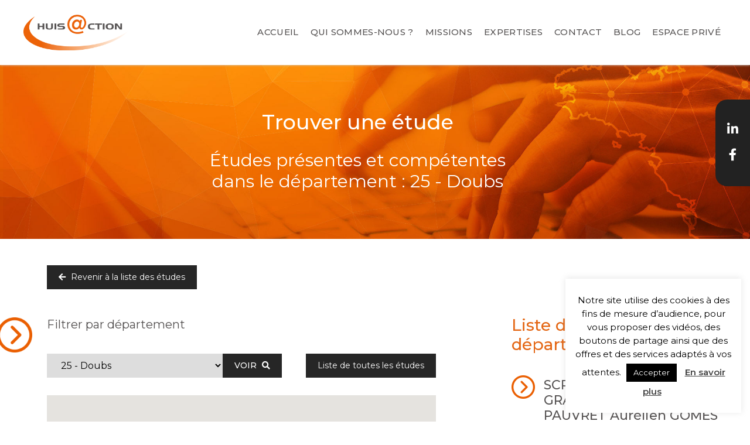

--- FILE ---
content_type: text/html; charset=UTF-8
request_url: https://www.huisaction.com/departements/doubs-25/
body_size: 14374
content:
<!DOCTYPE html>
<html lang="fr-FR" class="no-js no-svg">

<head>

    <meta charset="UTF-8">

    <link rel="profile" href="http://gmpg.org/xfn/11">

    <link href="https://www.huisaction.com/wp-content/themes/huisaction/images/icons/favicon.ico" rel="shortcut icon">

    <meta http-equiv="X-UA-Compatible" content="IE=edge,chrome=1">
    <meta name="viewport" content="width=device-width, initial-scale=1.0">

    <script type="text/javascript">var ajaxurl = "https://www.huisaction.com/wp-admin/admin-ajax.php",ap_nonce = "d6b55896c5",apTemplateUrl = "https://www.huisaction.com/wp-content/plugins/anspress-question-answer/templates/js-template";apQuestionID = "0";aplang = {"loading":"Chargement\u2026","sending":"Envoi de la requ\u00eate","file_size_error":"La taille du fichier d\u00e9passe 0.48 Mo","attached_max":"Vous avez d\u00e9j\u00e0 attach\u00e9 le nombre maximal autoris\u00e9 de pi\u00e8ces jointes","commented":"a dit","comment":"Commentez","cancel":"Annuler","update":"Mettre \u00e0 jour","your_comment":"Faites votre commentaire\u2026","notifications":"Notifications","mark_all_seen":"Tout marquer comme lu","search":"Recherche","no_permission_comments":"D\u00e9sol\u00e9, vous n'avez pas les droits n\u00e9cessaires pour lire les commentaires.","ajax_events":"Are you sure you want to %s?","ajax_error":{"snackbar":{"success":false,"message":"Something went wrong. Please try again."},"modal":["imageUpload"]}};disable_q_suggestion = "1";</script><meta name='robots' content='index, follow, max-image-preview:large, max-snippet:-1, max-video-preview:-1' />

	<!-- This site is optimized with the Yoast SEO plugin v26.6 - https://yoast.com/wordpress/plugins/seo/ -->
	<title>Archives des 25 - Doubs - Huisaction - Le premier réseau national d&#039;huissiers de justice à votre service</title>
	<meta name="description" content="Retrouvez toutes les études du 25 - Doubs :" />
	<link rel="canonical" href="https://www.huisaction.com/departements/doubs-25/" />
	<meta property="og:locale" content="fr_FR" />
	<meta property="og:type" content="article" />
	<meta property="og:title" content="Archives des 25 - Doubs - Huisaction - Le premier réseau national d&#039;huissiers de justice à votre service" />
	<meta property="og:description" content="Retrouvez toutes les études du 25 - Doubs :" />
	<meta property="og:url" content="https://www.huisaction.com/departements/doubs-25/" />
	<meta property="og:site_name" content="Huisaction" />
	<meta name="twitter:card" content="summary_large_image" />
	<script type="application/ld+json" class="yoast-schema-graph">{"@context":"https://schema.org","@graph":[{"@type":"CollectionPage","@id":"https://www.huisaction.com/departements/doubs-25/","url":"https://www.huisaction.com/departements/doubs-25/","name":"Archives des 25 - Doubs - Huisaction - Le premier réseau national d&#039;huissiers de justice à votre service","isPartOf":{"@id":"https://www.huisaction.com/#website"},"description":"Retrouvez toutes les études du 25 - Doubs :","breadcrumb":{"@id":"https://www.huisaction.com/departements/doubs-25/#breadcrumb"},"inLanguage":"fr-FR"},{"@type":"BreadcrumbList","@id":"https://www.huisaction.com/departements/doubs-25/#breadcrumb","itemListElement":[{"@type":"ListItem","position":1,"name":"Accueil","item":"https://www.huisaction.com/"},{"@type":"ListItem","position":2,"name":"25 - Doubs"}]},{"@type":"WebSite","@id":"https://www.huisaction.com/#website","url":"https://www.huisaction.com/","name":"Huisaction","description":"Le premier réseau national d&#039;huissiers de justice à votre service","publisher":{"@id":"https://www.huisaction.com/#organization"},"potentialAction":[{"@type":"SearchAction","target":{"@type":"EntryPoint","urlTemplate":"https://www.huisaction.com/?s={search_term_string}"},"query-input":{"@type":"PropertyValueSpecification","valueRequired":true,"valueName":"search_term_string"}}],"inLanguage":"fr-FR"},{"@type":"Organization","@id":"https://www.huisaction.com/#organization","name":"Huisaction","url":"https://www.huisaction.com/","logo":{"@type":"ImageObject","inLanguage":"fr-FR","@id":"https://www.huisaction.com/#/schema/logo/image/","url":"https://www.huisaction.com/wp-content/uploads/2020/06/logo-huisaction.png","contentUrl":"https://www.huisaction.com/wp-content/uploads/2020/06/logo-huisaction.png","width":600,"height":202,"caption":"Huisaction"},"image":{"@id":"https://www.huisaction.com/#/schema/logo/image/"}}]}</script>
	<!-- / Yoast SEO plugin. -->


<link rel='dns-prefetch' href='//unpkg.com' />
<link rel='dns-prefetch' href='//maps.googleapis.com' />
<link rel='dns-prefetch' href='//static.addtoany.com' />
<link rel="alternate" type="application/rss+xml" title="Flux pour Huisaction &raquo; 25 - Doubs Département" href="https://www.huisaction.com/departements/doubs-25/feed/" />
		<!-- This site uses the Google Analytics by ExactMetrics plugin v8.11.0 - Using Analytics tracking - https://www.exactmetrics.com/ -->
							<script src="//www.googletagmanager.com/gtag/js?id=G-VDE4YN22LN"  data-cfasync="false" data-wpfc-render="false" type="text/javascript" async></script>
			<script data-cfasync="false" data-wpfc-render="false" type="text/javascript">
				var em_version = '8.11.0';
				var em_track_user = true;
				var em_no_track_reason = '';
								var ExactMetricsDefaultLocations = {"page_location":"https:\/\/www.huisaction.com\/departements\/doubs-25\/"};
								if ( typeof ExactMetricsPrivacyGuardFilter === 'function' ) {
					var ExactMetricsLocations = (typeof ExactMetricsExcludeQuery === 'object') ? ExactMetricsPrivacyGuardFilter( ExactMetricsExcludeQuery ) : ExactMetricsPrivacyGuardFilter( ExactMetricsDefaultLocations );
				} else {
					var ExactMetricsLocations = (typeof ExactMetricsExcludeQuery === 'object') ? ExactMetricsExcludeQuery : ExactMetricsDefaultLocations;
				}

								var disableStrs = [
										'ga-disable-G-VDE4YN22LN',
									];

				/* Function to detect opted out users */
				function __gtagTrackerIsOptedOut() {
					for (var index = 0; index < disableStrs.length; index++) {
						if (document.cookie.indexOf(disableStrs[index] + '=true') > -1) {
							return true;
						}
					}

					return false;
				}

				/* Disable tracking if the opt-out cookie exists. */
				if (__gtagTrackerIsOptedOut()) {
					for (var index = 0; index < disableStrs.length; index++) {
						window[disableStrs[index]] = true;
					}
				}

				/* Opt-out function */
				function __gtagTrackerOptout() {
					for (var index = 0; index < disableStrs.length; index++) {
						document.cookie = disableStrs[index] + '=true; expires=Thu, 31 Dec 2099 23:59:59 UTC; path=/';
						window[disableStrs[index]] = true;
					}
				}

				if ('undefined' === typeof gaOptout) {
					function gaOptout() {
						__gtagTrackerOptout();
					}
				}
								window.dataLayer = window.dataLayer || [];

				window.ExactMetricsDualTracker = {
					helpers: {},
					trackers: {},
				};
				if (em_track_user) {
					function __gtagDataLayer() {
						dataLayer.push(arguments);
					}

					function __gtagTracker(type, name, parameters) {
						if (!parameters) {
							parameters = {};
						}

						if (parameters.send_to) {
							__gtagDataLayer.apply(null, arguments);
							return;
						}

						if (type === 'event') {
														parameters.send_to = exactmetrics_frontend.v4_id;
							var hookName = name;
							if (typeof parameters['event_category'] !== 'undefined') {
								hookName = parameters['event_category'] + ':' + name;
							}

							if (typeof ExactMetricsDualTracker.trackers[hookName] !== 'undefined') {
								ExactMetricsDualTracker.trackers[hookName](parameters);
							} else {
								__gtagDataLayer('event', name, parameters);
							}
							
						} else {
							__gtagDataLayer.apply(null, arguments);
						}
					}

					__gtagTracker('js', new Date());
					__gtagTracker('set', {
						'developer_id.dNDMyYj': true,
											});
					if ( ExactMetricsLocations.page_location ) {
						__gtagTracker('set', ExactMetricsLocations);
					}
										__gtagTracker('config', 'G-VDE4YN22LN', {"forceSSL":"true","link_attribution":"true"} );
										window.gtag = __gtagTracker;										(function () {
						/* https://developers.google.com/analytics/devguides/collection/analyticsjs/ */
						/* ga and __gaTracker compatibility shim. */
						var noopfn = function () {
							return null;
						};
						var newtracker = function () {
							return new Tracker();
						};
						var Tracker = function () {
							return null;
						};
						var p = Tracker.prototype;
						p.get = noopfn;
						p.set = noopfn;
						p.send = function () {
							var args = Array.prototype.slice.call(arguments);
							args.unshift('send');
							__gaTracker.apply(null, args);
						};
						var __gaTracker = function () {
							var len = arguments.length;
							if (len === 0) {
								return;
							}
							var f = arguments[len - 1];
							if (typeof f !== 'object' || f === null || typeof f.hitCallback !== 'function') {
								if ('send' === arguments[0]) {
									var hitConverted, hitObject = false, action;
									if ('event' === arguments[1]) {
										if ('undefined' !== typeof arguments[3]) {
											hitObject = {
												'eventAction': arguments[3],
												'eventCategory': arguments[2],
												'eventLabel': arguments[4],
												'value': arguments[5] ? arguments[5] : 1,
											}
										}
									}
									if ('pageview' === arguments[1]) {
										if ('undefined' !== typeof arguments[2]) {
											hitObject = {
												'eventAction': 'page_view',
												'page_path': arguments[2],
											}
										}
									}
									if (typeof arguments[2] === 'object') {
										hitObject = arguments[2];
									}
									if (typeof arguments[5] === 'object') {
										Object.assign(hitObject, arguments[5]);
									}
									if ('undefined' !== typeof arguments[1].hitType) {
										hitObject = arguments[1];
										if ('pageview' === hitObject.hitType) {
											hitObject.eventAction = 'page_view';
										}
									}
									if (hitObject) {
										action = 'timing' === arguments[1].hitType ? 'timing_complete' : hitObject.eventAction;
										hitConverted = mapArgs(hitObject);
										__gtagTracker('event', action, hitConverted);
									}
								}
								return;
							}

							function mapArgs(args) {
								var arg, hit = {};
								var gaMap = {
									'eventCategory': 'event_category',
									'eventAction': 'event_action',
									'eventLabel': 'event_label',
									'eventValue': 'event_value',
									'nonInteraction': 'non_interaction',
									'timingCategory': 'event_category',
									'timingVar': 'name',
									'timingValue': 'value',
									'timingLabel': 'event_label',
									'page': 'page_path',
									'location': 'page_location',
									'title': 'page_title',
									'referrer' : 'page_referrer',
								};
								for (arg in args) {
																		if (!(!args.hasOwnProperty(arg) || !gaMap.hasOwnProperty(arg))) {
										hit[gaMap[arg]] = args[arg];
									} else {
										hit[arg] = args[arg];
									}
								}
								return hit;
							}

							try {
								f.hitCallback();
							} catch (ex) {
							}
						};
						__gaTracker.create = newtracker;
						__gaTracker.getByName = newtracker;
						__gaTracker.getAll = function () {
							return [];
						};
						__gaTracker.remove = noopfn;
						__gaTracker.loaded = true;
						window['__gaTracker'] = __gaTracker;
					})();
									} else {
										console.log("");
					(function () {
						function __gtagTracker() {
							return null;
						}

						window['__gtagTracker'] = __gtagTracker;
						window['gtag'] = __gtagTracker;
					})();
									}
			</script>
							<!-- / Google Analytics by ExactMetrics -->
		<style id='wp-img-auto-sizes-contain-inline-css' type='text/css'>
img:is([sizes=auto i],[sizes^="auto," i]){contain-intrinsic-size:3000px 1500px}
/*# sourceURL=wp-img-auto-sizes-contain-inline-css */
</style>
<link rel='stylesheet' id='anspress-fonts-css' href='https://www.huisaction.com/wp-content/plugins/anspress-question-answer/templates/css/fonts.css?ver=4.4.4' type='text/css' media='all' />
<link rel='stylesheet' id='anspress-main-css' href='https://www.huisaction.com/wp-content/plugins/anspress-question-answer/templates/css/main.css?ver=4.4.4' type='text/css' media='all' />
<style id='anspress-main-inline-css' type='text/css'>

		#anspress .ap-q-cells{
				margin-left: 60px;
		}
		#anspress .ap-a-cells{
				margin-left: 60px;
		}
/*# sourceURL=anspress-main-inline-css */
</style>
<link rel='stylesheet' id='ap-overrides-css' href='https://www.huisaction.com/wp-content/plugins/anspress-question-answer/templates/css/overrides.css?v=4.4.4&#038;ver=4.4.4' type='text/css' media='all' />
<style id='classic-theme-styles-inline-css' type='text/css'>
/*! This file is auto-generated */
.wp-block-button__link{color:#fff;background-color:#32373c;border-radius:9999px;box-shadow:none;text-decoration:none;padding:calc(.667em + 2px) calc(1.333em + 2px);font-size:1.125em}.wp-block-file__button{background:#32373c;color:#fff;text-decoration:none}
/*# sourceURL=/wp-includes/css/classic-themes.min.css */
</style>
<link rel='stylesheet' id='contact-form-7-css' href='https://www.huisaction.com/wp-content/plugins/contact-form-7/includes/css/styles.css?ver=6.1.4' type='text/css' media='all' />
<link rel='stylesheet' id='cookie-law-info-css' href='https://www.huisaction.com/wp-content/plugins/cookie-law-info/legacy/public/css/cookie-law-info-public.css?ver=3.3.9' type='text/css' media='all' />
<link rel='stylesheet' id='cookie-law-info-gdpr-css' href='https://www.huisaction.com/wp-content/plugins/cookie-law-info/legacy/public/css/cookie-law-info-gdpr.css?ver=3.3.9' type='text/css' media='all' />
<link rel='stylesheet' id='addtoany-css' href='https://www.huisaction.com/wp-content/plugins/add-to-any/addtoany.min.css?ver=1.16' type='text/css' media='all' />
<link rel='stylesheet' id='cf7cf-style-css' href='https://www.huisaction.com/wp-content/plugins/cf7-conditional-fields/style.css?ver=2.6.7' type='text/css' media='all' />
<link rel='stylesheet' id='fontAwesome-css' href='https://www.huisaction.com/wp-content/themes/huisaction/fontawesome/css/all.min.css?ver=5.10.1' type='text/css' media='all' />
<link rel='stylesheet' id='libs-css' href='https://www.huisaction.com/wp-content/themes/huisaction/css/libs.min.css?ver=1.0' type='text/css' media='all' />
<link rel='stylesheet' id='style-css' href='https://www.huisaction.com/wp-content/themes/huisaction/style.min.css?ver=1.0' type='text/css' media='all' />
<script type="text/javascript" src="https://www.huisaction.com/wp-includes/js/jquery/jquery.min.js?ver=3.7.1" id="jquery-core-js"></script>
<script type="text/javascript" src="https://www.huisaction.com/wp-content/plugins/google-analytics-dashboard-for-wp/assets/js/frontend-gtag.min.js?ver=8.11.0" id="exactmetrics-frontend-script-js" async="async" data-wp-strategy="async"></script>
<script data-cfasync="false" data-wpfc-render="false" type="text/javascript" id='exactmetrics-frontend-script-js-extra'>/* <![CDATA[ */
var exactmetrics_frontend = {"js_events_tracking":"true","download_extensions":"doc,pdf,ppt,zip,xls,docx,pptx,xlsx","inbound_paths":"[{\"path\":\"\\\/go\\\/\",\"label\":\"affiliate\"},{\"path\":\"\\\/recommend\\\/\",\"label\":\"affiliate\"}]","home_url":"https:\/\/www.huisaction.com","hash_tracking":"false","v4_id":"G-VDE4YN22LN"};/* ]]> */
</script>
<script type="text/javascript" id="addtoany-core-js-before">
/* <![CDATA[ */
window.a2a_config=window.a2a_config||{};a2a_config.callbacks=[];a2a_config.overlays=[];a2a_config.templates={};a2a_localize = {
	Share: "Partager",
	Save: "Enregistrer",
	Subscribe: "S'abonner",
	Email: "E-mail",
	Bookmark: "Marque-page",
	ShowAll: "Montrer tout",
	ShowLess: "Montrer moins",
	FindServices: "Trouver des service(s)",
	FindAnyServiceToAddTo: "Trouver instantan&eacute;ment des services &agrave; ajouter &agrave;",
	PoweredBy: "Propuls&eacute; par",
	ShareViaEmail: "Partager par e-mail",
	SubscribeViaEmail: "S’abonner par e-mail",
	BookmarkInYourBrowser: "Ajouter un signet dans votre navigateur",
	BookmarkInstructions: "Appuyez sur Ctrl+D ou \u2318+D pour mettre cette page en signet",
	AddToYourFavorites: "Ajouter &agrave; vos favoris",
	SendFromWebOrProgram: "Envoyer depuis n’importe quelle adresse e-mail ou logiciel e-mail",
	EmailProgram: "Programme d’e-mail",
	More: "Plus&#8230;",
	ThanksForSharing: "Merci de partager !",
	ThanksForFollowing: "Merci de nous suivre !"
};

a2a_config.icon_color="transparent,#e46715";

//# sourceURL=addtoany-core-js-before
/* ]]> */
</script>
<script type="text/javascript" defer src="https://static.addtoany.com/menu/page.js" id="addtoany-core-js"></script>
<script type="text/javascript" defer src="https://www.huisaction.com/wp-content/plugins/add-to-any/addtoany.min.js?ver=1.1" id="addtoany-jquery-js"></script>
<script type="text/javascript" id="cookie-law-info-js-extra">
/* <![CDATA[ */
var Cli_Data = {"nn_cookie_ids":[],"cookielist":[],"non_necessary_cookies":[],"ccpaEnabled":"","ccpaRegionBased":"","ccpaBarEnabled":"","strictlyEnabled":["necessary","obligatoire"],"ccpaType":"gdpr","js_blocking":"","custom_integration":"","triggerDomRefresh":"","secure_cookies":""};
var cli_cookiebar_settings = {"animate_speed_hide":"500","animate_speed_show":"500","background":"#FFF","border":"#b1a6a6c2","border_on":"","button_1_button_colour":"#000","button_1_button_hover":"#000000","button_1_link_colour":"#fff","button_1_as_button":"1","button_1_new_win":"","button_2_button_colour":"#333","button_2_button_hover":"#292929","button_2_link_colour":"#444","button_2_as_button":"","button_2_hidebar":"","button_3_button_colour":"#000","button_3_button_hover":"#000000","button_3_link_colour":"#fff","button_3_as_button":"1","button_3_new_win":"","button_4_button_colour":"#000","button_4_button_hover":"#000000","button_4_link_colour":"#62a329","button_4_as_button":"","button_7_button_colour":"#61a229","button_7_button_hover":"#4e8221","button_7_link_colour":"#fff","button_7_as_button":"1","button_7_new_win":"","font_family":"inherit","header_fix":"","notify_animate_hide":"1","notify_animate_show":"1","notify_div_id":"#cookie-law-info-bar","notify_position_horizontal":"right","notify_position_vertical":"bottom","scroll_close":"","scroll_close_reload":"","accept_close_reload":"","reject_close_reload":"","showagain_tab":"","showagain_background":"#fff","showagain_border":"#000","showagain_div_id":"#cookie-law-info-again","showagain_x_position":"100px","text":"#000","show_once_yn":"","show_once":"10000","logging_on":"","as_popup":"","popup_overlay":"1","bar_heading_text":"","cookie_bar_as":"widget","popup_showagain_position":"bottom-right","widget_position":"right"};
var log_object = {"ajax_url":"https://www.huisaction.com/wp-admin/admin-ajax.php"};
//# sourceURL=cookie-law-info-js-extra
/* ]]> */
</script>
<script type="text/javascript" src="https://www.huisaction.com/wp-content/plugins/cookie-law-info/legacy/public/js/cookie-law-info-public.js?ver=3.3.9" id="cookie-law-info-js"></script>
<link rel="https://api.w.org/" href="https://www.huisaction.com/wp-json/" /><link rel="alternate" title="JSON" type="application/json" href="https://www.huisaction.com/wp-json/wp/v2/departements/32" /><link rel="EditURI" type="application/rsd+xml" title="RSD" href="https://www.huisaction.com/xmlrpc.php?rsd" />

</head>

<body class="archive tax-departements term-doubs-25 term-32 wp-theme-huisaction preload thebody user-registration-page ur-settings-sidebar-show">

        <script>
        ajaxurl = 'https://www.huisaction.com/wp-admin/admin-ajax.php';
    </script>

    <script type="text/javascript">
        var templateUrl = 'https://www.huisaction.com/wp-content/themes/huisaction';
    </script>

    
    <div id="loader">
        <div class="loader h-100 d-flex align-items-center justify-content-center">
            <div class="sp sp-wave"></div>
        </div>
    </div>

    <div id="mobile-menu" class="d-flex align-items-center justify-content-start d-lg-none">
        <ul id="menu-menu-principal" class=""><li id="menu-item-16" class="menu-item menu-item-type-post_type menu-item-object-page menu-item-home menu-item-16"><a href="https://www.huisaction.com/">Accueil</a></li>
<li id="menu-item-35" class="menu-item menu-item-type-post_type menu-item-object-page menu-item-35"><a href="https://www.huisaction.com/qui-sommes-nous/">Qui sommes-nous ?</a></li>
<li id="menu-item-20" class="menu-item menu-item-type-post_type menu-item-object-page menu-item-has-children menu-item-20"><a href="https://www.huisaction.com/missions/">Missions</a>
<ul class="sub-menu">
	<li id="menu-item-126" class="menu-item menu-item-type-post_type menu-item-object-page menu-item-126"><a href="https://www.huisaction.com/missions/particuliers/">Particuliers</a></li>
	<li id="menu-item-127" class="menu-item menu-item-type-post_type menu-item-object-page menu-item-127"><a href="https://www.huisaction.com/missions/entreprises/">Entreprises</a></li>
	<li id="menu-item-128" class="menu-item menu-item-type-post_type menu-item-object-page menu-item-128"><a href="https://www.huisaction.com/missions/avocats-et-professionnels-du-droit/">Avocats et Professionnels du droit</a></li>
</ul>
</li>
<li id="menu-item-19" class="menu-item menu-item-type-post_type menu-item-object-page menu-item-has-children menu-item-19"><a href="https://www.huisaction.com/expertises/">Expertises</a>
<ul class="sub-menu">
	<li id="menu-item-555" class="menu-item menu-item-type-post_type menu-item-object-page menu-item-555"><a href="https://www.huisaction.com/expertises/signification-et-execution-des-decisions-de-justice/">Signification et exécution des décisions de justice</a></li>
	<li id="menu-item-556" class="menu-item menu-item-type-post_type menu-item-object-page menu-item-556"><a href="https://www.huisaction.com/expertises/constats/">Constats</a></li>
	<li id="menu-item-557" class="menu-item menu-item-type-post_type menu-item-object-page menu-item-557"><a href="https://www.huisaction.com/expertises/recouvrement-de-creances/">Recouvrement de créances</a></li>
	<li id="menu-item-558" class="menu-item menu-item-type-post_type menu-item-object-page menu-item-558"><a href="https://www.huisaction.com/expertises/mediation/">Médiation</a></li>
	<li id="menu-item-559" class="menu-item menu-item-type-post_type menu-item-object-page menu-item-559"><a href="https://www.huisaction.com/expertises/droit-de-la-famille/">Droit de la famille</a></li>
	<li id="menu-item-560" class="menu-item menu-item-type-post_type menu-item-object-page menu-item-560"><a href="https://www.huisaction.com/expertises/droit-du-travail/">Droit du travail</a></li>
	<li id="menu-item-561" class="menu-item menu-item-type-post_type menu-item-object-page menu-item-561"><a href="https://www.huisaction.com/expertises/propriete-intellectuelle-industrielle/">Propriété intellectuelle &#038; industrielle</a></li>
	<li id="menu-item-562" class="menu-item menu-item-type-post_type menu-item-object-page menu-item-562"><a href="https://www.huisaction.com/expertises/droit-des-affaires/">Droit des affaires</a></li>
</ul>
</li>
<li id="menu-item-18" class="menu-item menu-item-type-post_type menu-item-object-page menu-item-18"><a href="https://www.huisaction.com/contact/">Contact</a></li>
<li id="menu-item-17" class="menu-item-has-children menu-item menu-item-type-post_type menu-item-object-page menu-item-17"><a href="https://www.huisaction.com/blog/">Blog</a>
<ul class="sub-menu">
	<li id="menu-item-300000110" class="menu-item menu-item-type-custom menu-item-object-category menu-item-300000110"><a href="https://www.huisaction.com/blog/?category=archives">Archives</a></li>
</ul>
</li>
<li id="menu-item-1338" class="menu-item menu-item-type-post_type menu-item-object-page menu-item-has-children menu-item-1338"><a href="https://www.huisaction.com/espace-prive/">Espace Privé</a>
<ul class="sub-menu">
	<li id="menu-item-1339" class="menu-item menu-item-type-post_type menu-item-object-page menu-item-1339"><a href="https://www.huisaction.com/espace-prive/forum/">Forum</a></li>
	<li id="menu-item-1340" class="menu-item menu-item-type-post_type menu-item-object-page menu-item-1340"><a href="https://www.huisaction.com/mon-compte/">Mon Compte</a></li>
</ul>
</li>
</ul>    </div>

    <div id="wrapper">
        <header id="header">
            <div class="container">
                <div class="row">
                    <div class="col-12 d-flex align-items-center justify-content-between">
                        <a id="logo-header" class="d-block" href="https://www.huisaction.com">
                            <img src="https://www.huisaction.com/wp-content/themes/huisaction/images/logo-huisaction.png" alt="Huisaction - Le premier réseau national d&#039;huissiers de justice à votre service" class="img-fluid">
                        </a>
                        <nav id="menu-principal" class="d-none d-lg-block">
                            <ul id="menu-menu-principal-1" class="d-flex align-items-center"><li class="menu-item menu-item-type-post_type menu-item-object-page menu-item-home menu-item-16"><a href="https://www.huisaction.com/">Accueil</a></li>
<li class="menu-item menu-item-type-post_type menu-item-object-page menu-item-35"><a href="https://www.huisaction.com/qui-sommes-nous/">Qui sommes-nous ?</a></li>
<li class="menu-item menu-item-type-post_type menu-item-object-page menu-item-20"><a href="https://www.huisaction.com/missions/">Missions</a></li>
<li class="menu-item menu-item-type-post_type menu-item-object-page menu-item-19"><a href="https://www.huisaction.com/expertises/">Expertises</a></li>
<li class="menu-item menu-item-type-post_type menu-item-object-page menu-item-18"><a href="https://www.huisaction.com/contact/">Contact</a></li>
<li class="menu-item menu-item-type-post_type menu-item-object-page menu-item-17"><a href="https://www.huisaction.com/blog/">Blog</a></li>
<li class="menu-item menu-item-type-post_type menu-item-object-page menu-item-1338"><a href="https://www.huisaction.com/espace-prive/">Espace Privé</a></li>
</ul>                        </nav>
                        <!-- <div class="search ml-auto">
                            <a href="https://www.huisaction.com/trouver-une-etude/" class="trouver"><i class="fas fa-search-location"></i></a>
            </div> -->
                        <div class="d-bloc d-lg-none menu-mobile ml-auto">
                            <div id="mobile-button" class="d-block d-lg-none">
                                <button class="hamburger hamburger--squeeze d-flex align-items-center" type="button">
                                    <span class="hamburger-box">
                                        <span class="hamburger-inner"></span>
                                    </span>
                                    <p class="textMenu">MENU</p>
                                </button>
                            </div>
                        </div>
                    </div>
                </div>
            </div>
        </header>
        <main id="main">
<div class="modal fade" id="modalIZILAW" tabindex="-1" role="dialog" aria-labelledby="modalIZILAWTitle" aria-hidden="true">
  <div class="modal-dialog modal-dialog-centered modal-xl" role="document">
    <div class="modal-content entry-content">
      <div class="modal-header">
        <button type="button" class="close" data-dismiss="modal" aria-label="Close">
          <span aria-hidden="true"><i class="fas fa-times"></i></span>
        </button>
      </div>
      <div class="modal-body d-flex align-items-center justify-content-center">
        <div class="loaderContainer">
          <div class="popupLoader"></div>
        </div>
        <div id="popupContent"></div>
      </div>
    </div>
  </div>
</div>


    
<section id="section-header" class=" bgResponsive lazy rellaxParent" data-src="https://www.huisaction.com/wp-content/themes/huisaction/images/bg/header-trouver-un-huissier.jpg">
    <div class="absoluteSocials reveal-right-3">
        <div class="rellax" data-rellax-speed="-5">
            <ul>
                                    <li>
                        <a href="https://www.linkedin.com/company/huisaction/" target="_blank"><i class="fab fa-linkedin-in fa-lg"></i></a>
                    </li>
                                                    <li>
                        <a href="https://www.facebook.com/HUISACTION/" target="_blank"><i class="fab fa-facebook-f fa-lg"></i></a>
                    </li>
                                            </ul>
        </div>
    </div>
    <div class="container adaptHeader">
        <div class="row adaptHeader justify-content-center align-items-center">
            <div class="col-12 slider-header">
                <div class="reveal-bottom-1 text-center bloContainer">
                    <h1>Trouver une étude</h1>
                    <h3>Études présentes et compétentes <br> dans le département : 25 - Doubs</h3>
                </div>
            </div>
        </div>
    </div>
</section>
    <section id="listeEtudes" class="standard last">
        <div class="container customPadding breadCrumbCustom">
            <div class="row">
                <div class="col-12">
                    <a href="https://www.huisaction.com/trouver-une-etude/" class="btn btn-primary btn-small btn-icon-left"><i class="fas fa-arrow-left"></i> Revenir à la liste des études </a>
                </div>
            </div>
        </div>
        <div class="container customPadding">
            <div class="row justify-content-between blocTitle entry-content">
                <div class="col-md-11 col-lg-7 col-xl-7 tabletBottom">
                    <h5 class="">Filtrer par département</h5>
                    <div class="d-flex flex-column flex-xl-row justify-content-between align-items-center align-items-sm-start align-items-xl-center">
                        <div class="formDepartements d-flex flex-column flex-sm-row align-items-stretch justify-content-center justify-content-sm-start">
                            <select name='deps' id='dep-select'><option value='https://www.huisaction.com/trouver-une-etude/'>Tous les départements</option><option value='https://www.huisaction.com/departements/somme-80/' class=''>80 - Somme</option><option value='https://www.huisaction.com/departements/tarn-81/' class=''>81 - Tarn</option><option value='https://www.huisaction.com/departements/tarn-et-garonne-82/' class=''>82 - Tarn-et-Garonne</option><option value='https://www.huisaction.com/departements/var-83/' class=''>83 - Var</option><option value='https://www.huisaction.com/departements/vaucluse-84/' class=''>84 - Vaucluse</option><option value='https://www.huisaction.com/departements/vendee-85/' class=''>85 - Vendée</option><option value='https://www.huisaction.com/departements/haute-vienne-87/' class=''>87 - Haute-Vienne</option><option value='https://www.huisaction.com/departements/vosges-88/' class=''>88 - Vosges</option><option value='https://www.huisaction.com/departements/yonne-89/' class=''>89 - Yonne</option><option value='https://www.huisaction.com/departements/essonne-91/' class=''>91 - Essonne</option><option value='https://www.huisaction.com/departements/hauts-de-seine-92/' class=''>92 - Hauts-de-Seine</option><option value='https://www.huisaction.com/departements/seine-saint-denis-93/' class=''>93 - Seine-Saint-Denis</option><option value='https://www.huisaction.com/departements/val-de-marne-94/' class=''>94 - Val-de-Marne</option><option value='https://www.huisaction.com/departements/val-doise-95/' class=''>95 - Val d'Oise</option><option value='https://www.huisaction.com/departements/guadeloupe-971/' class=''>971 - Guadeloupe</option><option value='https://www.huisaction.com/departements/martinique-972/' class=''>972 - Martinique</option><option value='https://www.huisaction.com/departements/oise-60/' class=''>60 - Oise</option><option value='https://www.huisaction.com/departements/orne-61/' class=''>61 - Orne</option><option value='https://www.huisaction.com/departements/pas-de-calais-62/' class=''>62 - Pas-de-Calais</option><option value='https://www.huisaction.com/departements/puy-de-dome-63/' class=''>63 - Puy-de-Dôme</option><option value='https://www.huisaction.com/departements/pyrenees-atlantiques-64/' class=''>64 - Pyrénées-Atlantiques</option><option value='https://www.huisaction.com/departements/haute-pyrenees-65/' class=''>65 - Hautes-Pyrénées</option><option value='https://www.huisaction.com/departements/pyrenees-orientales-66/' class=''>66 - Pyréenées-Orientales</option><option value='https://www.huisaction.com/departements/bas-rhin-67/' class=''>67 - Bas-Rhin</option><option value='https://www.huisaction.com/departements/haut-rhin-68/' class=''>68 - Haut-Rhin</option><option value='https://www.huisaction.com/departements/rhone-69/' class=''>69 - Rhône</option><option value='https://www.huisaction.com/departements/sarthe-72/' class=''>72 - Sarthe</option><option value='https://www.huisaction.com/departements/paris-75/' class=''>75 - Paris</option><option value='https://www.huisaction.com/departements/seine-maritime-76/' class=''>76 - Seine-Maritime</option><option value='https://www.huisaction.com/departements/seine-et-marne-77/' class=''>77 - Seine-et-Marne</option><option value='https://www.huisaction.com/departements/yvelines-78/' class=''>78 - Yvelines</option><option value='https://www.huisaction.com/departements/landes-40/' class=''>40 - Landes</option><option value='https://www.huisaction.com/departements/loire-42/' class=''>42 - Loire</option><option value='https://www.huisaction.com/departements/loire-atlantique-44/' class=''>44 - Loire-Atlantique</option><option value='https://www.huisaction.com/departements/loiret-45/' class=''>45 - Loiret</option><option value='https://www.huisaction.com/departements/lot-et-garonne-47/' class=''>47 - Lot-et-Garonne</option><option value='https://www.huisaction.com/departements/maine-et-loire-49/' class=''>49 - Maine-et-Loire</option><option value='https://www.huisaction.com/departements/manche-50/' class=''>50 - Manche</option><option value='https://www.huisaction.com/departements/haute-marne-52/' class=''>52 - Haute-Marne</option><option value='https://www.huisaction.com/departements/mayenne-53/' class=''>53 - Mayenne</option><option value='https://www.huisaction.com/departements/meurthe-et-moselle-54/' class=''>54 - Meurthe-et-Moselle</option><option value='https://www.huisaction.com/departements/morbihan-56/' class=''>56 - Morbihan</option><option value='https://www.huisaction.com/departements/moselle-57/' class=''>57 - Moselle</option><option value='https://www.huisaction.com/departements/nievre-58/' class=''>58 - Nièvre</option><option value='https://www.huisaction.com/departements/nord-59/' class=''>59 - Nord</option><option value='https://www.huisaction.com/departements/corse-du-sud-2a/' class=''>2A - Corse-du-Sud</option><option value='https://www.huisaction.com/departements/cotes-darmor-22/' class=''>22 - Côtes-d'Armor</option><option value='https://www.huisaction.com/departements/creuse-23/' class=''>23 - Creuse</option><option value='https://www.huisaction.com/departements/dordogne-24/' class=''>24 - Dordogne</option><option value='https://www.huisaction.com/departements/doubs-25/' class='selected'>25 - Doubs</option><option value='https://www.huisaction.com/departements/drome-26/' class=''>26 - Drôme</option><option value='https://www.huisaction.com/departements/eure-27/' class=''>27 - Eure</option><option value='https://www.huisaction.com/departements/eure-et-loir-28/' class=''>28 - Eure-et-Loir</option><option value='https://www.huisaction.com/departements/gard-30/' class=''>30 - Gard</option><option value='https://www.huisaction.com/departements/haute-garonne-31/' class=''>31 - Haute Garonne</option><option value='https://www.huisaction.com/departements/gers-32/' class=''>32 - Gers</option><option value='https://www.huisaction.com/departements/gironde-33/' class=''>33 - Gironde</option><option value='https://www.huisaction.com/departements/herault-34/' class=''>34 - Hérault</option><option value='https://www.huisaction.com/departements/ille-et-vilaine-35/' class=''>35 - Ille-et-Vilaine</option><option value='https://www.huisaction.com/departements/isere-38/' class=''>38 - Isère</option><option value='https://www.huisaction.com/departements/indre-et-loire-37/' class=''>37 - Indre-et-Loire</option><option value='https://www.huisaction.com/departements/ain-01/' class=''>01 - Ain</option><option value='https://www.huisaction.com/departements/aisne-02/' class=''>02 - Aisne</option><option value='https://www.huisaction.com/departements/alpes-maritimes-06/' class=''>06 - Alpes Maritimes</option><option value='https://www.huisaction.com/departements/ardeche-07/' class=''>07 - Ardèche</option><option value='https://www.huisaction.com/departements/ariege-09/' class=''>09 - Ariège</option><option value='https://www.huisaction.com/departements/aube-10/' class=''>10 - Aube</option><option value='https://www.huisaction.com/departements/aude-11/' class=''>11 - Aude</option><option value='https://www.huisaction.com/departements/aveyron-12/' class=''>12 - Aveyron</option><option value='https://www.huisaction.com/departements/bouches-du-rhones-13/' class=''>13 - Bouches-du-Rhônes</option><option value='https://www.huisaction.com/departements/calvados-14/' class=''>14 - Calvados</option><option value='https://www.huisaction.com/departements/charente-16/' class=''>16 - Charente</option><option value='https://www.huisaction.com/departements/charente-maritime-17/' class=''>17 - Charente-Maritime</option><option value='https://www.huisaction.com/departements/cher-18/' class=''>18 - Cher</option><option value='https://www.huisaction.com/departements/cote-dor-21/' class=''>21 - Côte d'or</option><option value='https://www.huisaction.com/departements/deux-sevres-79/' class=''>79 - Deux-Sèvres</option></select>                            <button id="checkdepartement" class="btn btn-primary btn-small btn-search" data-link="">VOIR <i class="fas fa-search"></i></button>
                        </div>
                        <a href="https://www.huisaction.com/etudes" class="btn btn-primary btn-small btn-icon-right">Liste de toutes les études</a>
                    </div>
                    <div id="globalMap" class="mt-5">
                        <div class="acf-map">
                                                                <div class="marker" data-lat="47.15241" data-lng="6.337658" data-markerid="0">
                                        <h4 class="textOrange">SCP Jean-François GRANDJACQUET Emilie PAUVRET Aurélien GOMES</h4>
                                        <p class="address">2 rue des Tronchots<br />
BP44<br />
25800 VALDAHON</p>
                                    </div>
                                                    </div>
                    </div>
                </div>
                <div class="col-lg-5 col-xl-4">
                    <h3 class="textOrange">Liste des études dans le département : 25 - Doubs</h3>
                    <div class="entry-content">
                                                        <div class="blocEtude">
                                    <h4>SCP Jean-François GRANDJACQUET Emilie PAUVRET Aurélien GOMES</h4>
                                    <address>
                                                                                    <p class="d-flex align-items-start justify-content-center justify-content-sm-start">
                                                <span>
                                                    2 rue des Tronchots<br />
BP44<br />
25800 VALDAHON                                                </span>
                                            </p>
                                                                            </address>
                                    <button class="btn btn-primary btn-small marker-link" data-lat="47.15241" data-lng="6.337658" data-markerid="0">Voir sur la carte</button>
                                    <a href="https://www.huisaction.com/etudes/scp-jean-francois-grandjacquet-emilie-pauvret-aurelien-gomes/" class="btn btn-primary btn-small btn-icon-right">Voir la fiche <i class="fas fa-file-alt"></i></a>
                                    <!-- <div class="sep" data-space="4"></div> -->
                                                                    </div>
                                            </div>
                </div>
            </div>
        </div>
    </section>

    

                    
          </main>

          <footer id="footer">
              <!-- <div class="top bgDark">
                  <div class="container">
                      <div class="row justify-content-center justify-content-md-between colTabletParent">
                          <div class="col-md-12 col-lg-2 colTablet">
                              <div class="reveal-bottom-1">
                                  <a id="logo-footer" class="d-block" href="https://www.huisaction.com">
                                      <img src="https://www.huisaction.com/wp-content/themes/huisaction/images/logo-huisaction-white.png" alt="Huisaction - Le premier réseau national d&#039;huissiers de justice à votre service" class="img-fluid">
                                  </a>
                                  <div class="sep" data-space="30"></div>
                              </div>
                              <div class="reveal-bottom-2">
                                  <p class="description">
                                      Le premier réseau national d&#039;huissiers de justice à votre service                                  </p>
                              </div>
                          </div>
                          <div class="col-md-4 col-lg-2 offset-lg-1 colTablet">
                              <div class="reveal-bottom-2">
                                  <h5 class="textWhite text-uppercase">Plan du site</h5>
                                  <nav id="menu-footer">
                                      <ul id="menu-menu-principal-2" class=""><li class="menu-item menu-item-type-post_type menu-item-object-page menu-item-home menu-item-16"><a href="https://www.huisaction.com/">Accueil</a></li>
<li class="menu-item menu-item-type-post_type menu-item-object-page menu-item-35"><a href="https://www.huisaction.com/qui-sommes-nous/">Qui sommes-nous ?</a></li>
<li class="menu-item menu-item-type-post_type menu-item-object-page menu-item-20"><a href="https://www.huisaction.com/missions/">Missions</a></li>
<li class="menu-item menu-item-type-post_type menu-item-object-page menu-item-19"><a href="https://www.huisaction.com/expertises/">Expertises</a></li>
<li class="menu-item menu-item-type-post_type menu-item-object-page menu-item-18"><a href="https://www.huisaction.com/contact/">Contact</a></li>
<li class="menu-item menu-item-type-post_type menu-item-object-page menu-item-17"><a href="https://www.huisaction.com/blog/">Blog</a></li>
<li class="menu-item menu-item-type-post_type menu-item-object-page menu-item-1338"><a href="https://www.huisaction.com/espace-prive/">Espace Privé</a></li>
</ul>                                  </nav>
                              </div>
                          </div>
                          <div class="col-md-4 col-lg-3 colTablet">
                              <div class="reveal-bottom-3">
                                  <h5 class="textWhite text-uppercase">Services</h5>
                                  <nav id="menu-footer">
                                      <ul id="menu-menu-outils" class=""><li id="menu-item-130" class="menu-item menu-item-type-post_type menu-item-object-page menu-item-130"><a href="https://www.huisaction.com/trouver-une-etude/">Trouver une étude</a></li>
<li id="menu-item-131" class="menu-item menu-item-type-post_type menu-item-object-page menu-item-131"><a href="https://www.huisaction.com/faire-dresser-un-constat/">Faire dresser un constat</a></li>
</ul>                                      <ul>
                                          <li>
                                              <a href="https://www.clic-acte.com/" target="_blank">Faire&nbsp;signifier
un&nbsp;acte</a>
                                          </li>
                                                                                                                          </ul>
                                  </nav>
                              </div>
                          </div>
                          <div class="col-md-4 col-lg-3 colTablet">
                              <div class="reveal-bottom-1 newsletterForm newsletterFormFooter">
                                  <h5 class="textWhite text-uppercase">Newsletter</h5>
                                  
<div class="wpcf7 no-js" id="wpcf7-f30-o1" lang="fr-FR" dir="ltr" data-wpcf7-id="30">
<div class="screen-reader-response"><p role="status" aria-live="polite" aria-atomic="true"></p> <ul></ul></div>
<form action="/departements/doubs-25/#wpcf7-f30-o1" method="post" class="wpcf7-form init wpcf7-acceptance-as-validation" aria-label="Formulaire de contact" novalidate="novalidate" data-status="init">
<fieldset class="hidden-fields-container"><input type="hidden" name="_wpcf7" value="30" /><input type="hidden" name="_wpcf7_version" value="6.1.4" /><input type="hidden" name="_wpcf7_locale" value="fr_FR" /><input type="hidden" name="_wpcf7_unit_tag" value="wpcf7-f30-o1" /><input type="hidden" name="_wpcf7_container_post" value="0" /><input type="hidden" name="_wpcf7_posted_data_hash" value="" /><input type="hidden" name="_wpcf7cf_hidden_group_fields" value="[]" /><input type="hidden" name="_wpcf7cf_hidden_groups" value="[]" /><input type="hidden" name="_wpcf7cf_visible_groups" value="[]" /><input type="hidden" name="_wpcf7cf_repeaters" value="[]" /><input type="hidden" name="_wpcf7cf_steps" value="{}" /><input type="hidden" name="_wpcf7cf_options" value="{&quot;form_id&quot;:30,&quot;conditions&quot;:[],&quot;settings&quot;:{&quot;animation&quot;:&quot;yes&quot;,&quot;animation_intime&quot;:200,&quot;animation_outtime&quot;:200,&quot;conditions_ui&quot;:&quot;normal&quot;,&quot;notice_dismissed&quot;:false}}" /><input type="hidden" name="_wpcf7_recaptcha_response" value="" />
</fieldset>
<p><span class="wpcf7-form-control-wrap" data-name="email"><input size="40" maxlength="400" class="wpcf7-form-control wpcf7-email wpcf7-validates-as-required wpcf7-text wpcf7-validates-as-email" aria-required="true" aria-invalid="false" placeholder="Votre adresse e-mail*" value="" type="email" name="email" /></span><label><span class="wpcf7-form-control-wrap" data-name="mailjet-opt-in"><span class="wpcf7-form-control wpcf7-checkbox"><span class="wpcf7-list-item first last"><input type="checkbox" name="mailjet-opt-in[]" value="Abonnez-vous à notre newsletter" checked="checked" /><span class="wpcf7-list-item-label">Abonnez-vous à notre newsletter</span></span></span></span></label>
</p>
<p class="details rgpd"><span class="wpcf7-form-control-wrap" data-name="acceptance-730"><span class="wpcf7-form-control wpcf7-acceptance"><span class="wpcf7-list-item"><label><input type="checkbox" name="acceptance-730" value="1" aria-invalid="false" /><span class="wpcf7-list-item-label">En soumettant ce formulaire, j’accepte que les informations saisies soient exploitées dans le cadre d’une demande d‘information et de la relation commerciale qui peut en découler. Pour connaître et exercer vos droits, veuillez consulter notre politique de confidentialité (accessible en pied de page).</span></label></span></span></span>
</p>
<p><input class="wpcf7-form-control wpcf7-submit has-spinner btn btn-primary btn-hover-black" type="submit" value="Envoyer" />
</p><div class="wpcf7-response-output" aria-hidden="true"></div>
</form>
</div>
                              </div>
                          </div>
                      </div>
                  </div>
              </div> -->
              <div class="bottom bgDarken">
                  <div class="container">
                      <div class="row justify-content-center justify-content-md-between align-items-center colMobileParent">
                          <div class="col-md-8 reveal-bottom-1 colMobileSmall">
                              <a href="https://www.huisaction.com/mentions-legales-politique-confidentialite/">Mentions légales &#038; Politique de confidentialité</a>
                              <!-- <a href=""></a> -->
                              - © <span class="text-uppercase">Huisaction 2026 Tous droits réservés</span>
                          </div>
                          <div class="col-md-4 socials-menu reveal-bottom-2 colMobileSmall">
                              <ul class="d-flex justify-content-center justify-content-md-end">
                                                                        <li>
                                          <a href="https://www.linkedin.com/company/huisaction/" target="_blank"><i class="fab fa-linkedin-in fa-lg"></i></a>
                                      </li>
                                                                                                          <li>
                                          <a href="https://www.facebook.com/HUISACTION/" target="_blank"><i class="fab fa-facebook-f fa-lg"></i></a>
                                      </li>
                                                                                                  </ul>
                          </div>
                      </div>
                  </div>
              </div>
          </footer>

          </div>

          <script type="speculationrules">
{"prefetch":[{"source":"document","where":{"and":[{"href_matches":"/*"},{"not":{"href_matches":["/wp-*.php","/wp-admin/*","/wp-content/uploads/*","/wp-content/*","/wp-content/plugins/*","/wp-content/themes/huisaction/*","/*\\?(.+)"]}},{"not":{"selector_matches":"a[rel~=\"nofollow\"]"}},{"not":{"selector_matches":".no-prefetch, .no-prefetch a"}}]},"eagerness":"conservative"}]}
</script>
<!--googleoff: all--><div id="cookie-law-info-bar" data-nosnippet="true"><span>Notre site utilise des cookies à des fins de mesure d’audience, pour vous proposer des vidéos, des boutons de partage ainsi que des offres et des services adaptés à vos attentes. <a role='button' data-cli_action="accept" id="cookie_action_close_header" class="medium cli-plugin-button cli-plugin-main-button cookie_action_close_header cli_action_button wt-cli-accept-btn" style="margin:5px">Accepter</a> <a href="https://www.huisaction.com/mentions-legales-politique-confidentialite/" id="CONSTANT_OPEN_URL" target="_blank" class="cli-plugin-main-link" style="margin:5px">En savoir plus</a></span></div><div id="cookie-law-info-again" data-nosnippet="true"><span id="cookie_hdr_showagain">Privacy &amp; Cookies Policy</span></div><div class="cli-modal" data-nosnippet="true" id="cliSettingsPopup" tabindex="-1" role="dialog" aria-labelledby="cliSettingsPopup" aria-hidden="true">
  <div class="cli-modal-dialog" role="document">
	<div class="cli-modal-content cli-bar-popup">
		  <button type="button" class="cli-modal-close" id="cliModalClose">
			<svg class="" viewBox="0 0 24 24"><path d="M19 6.41l-1.41-1.41-5.59 5.59-5.59-5.59-1.41 1.41 5.59 5.59-5.59 5.59 1.41 1.41 5.59-5.59 5.59 5.59 1.41-1.41-5.59-5.59z"></path><path d="M0 0h24v24h-24z" fill="none"></path></svg>
			<span class="wt-cli-sr-only">Fermer</span>
		  </button>
		  <div class="cli-modal-body">
			<div class="cli-container-fluid cli-tab-container">
	<div class="cli-row">
		<div class="cli-col-12 cli-align-items-stretch cli-px-0">
			<div class="cli-privacy-overview">
				<h4>Privacy Overview</h4>				<div class="cli-privacy-content">
					<div class="cli-privacy-content-text">This website uses cookies to improve your experience while you navigate through the website. Out of these cookies, the cookies that are categorized as necessary are stored on your browser as they are essential for the working of basic functionalities of the website. We also use third-party cookies that help us analyze and understand how you use this website. These cookies will be stored in your browser only with your consent. You also have the option to opt-out of these cookies. But opting out of some of these cookies may have an effect on your browsing experience.</div>
				</div>
				<a class="cli-privacy-readmore" aria-label="Voir plus" role="button" data-readmore-text="Voir plus" data-readless-text="Voir moins"></a>			</div>
		</div>
		<div class="cli-col-12 cli-align-items-stretch cli-px-0 cli-tab-section-container">
												<div class="cli-tab-section">
						<div class="cli-tab-header">
							<a role="button" tabindex="0" class="cli-nav-link cli-settings-mobile" data-target="necessary" data-toggle="cli-toggle-tab">
								Necessary							</a>
															<div class="wt-cli-necessary-checkbox">
									<input type="checkbox" class="cli-user-preference-checkbox"  id="wt-cli-checkbox-necessary" data-id="checkbox-necessary" checked="checked"  />
									<label class="form-check-label" for="wt-cli-checkbox-necessary">Necessary</label>
								</div>
								<span class="cli-necessary-caption">Toujours activé</span>
													</div>
						<div class="cli-tab-content">
							<div class="cli-tab-pane cli-fade" data-id="necessary">
								<div class="wt-cli-cookie-description">
									Necessary cookies are absolutely essential for the website to function properly. This category only includes cookies that ensures basic functionalities and security features of the website. These cookies do not store any personal information.								</div>
							</div>
						</div>
					</div>
																	<div class="cli-tab-section">
						<div class="cli-tab-header">
							<a role="button" tabindex="0" class="cli-nav-link cli-settings-mobile" data-target="non-necessary" data-toggle="cli-toggle-tab">
								Non-necessary							</a>
															<div class="cli-switch">
									<input type="checkbox" id="wt-cli-checkbox-non-necessary" class="cli-user-preference-checkbox"  data-id="checkbox-non-necessary" checked='checked' />
									<label for="wt-cli-checkbox-non-necessary" class="cli-slider" data-cli-enable="Activé" data-cli-disable="Désactivé"><span class="wt-cli-sr-only">Non-necessary</span></label>
								</div>
													</div>
						<div class="cli-tab-content">
							<div class="cli-tab-pane cli-fade" data-id="non-necessary">
								<div class="wt-cli-cookie-description">
									Any cookies that may not be particularly necessary for the website to function and is used specifically to collect user personal data via analytics, ads, other embedded contents are termed as non-necessary cookies. It is mandatory to procure user consent prior to running these cookies on your website.								</div>
							</div>
						</div>
					</div>
										</div>
	</div>
</div>
		  </div>
		  <div class="cli-modal-footer">
			<div class="wt-cli-element cli-container-fluid cli-tab-container">
				<div class="cli-row">
					<div class="cli-col-12 cli-align-items-stretch cli-px-0">
						<div class="cli-tab-footer wt-cli-privacy-overview-actions">
						
															<a id="wt-cli-privacy-save-btn" role="button" tabindex="0" data-cli-action="accept" class="wt-cli-privacy-btn cli_setting_save_button wt-cli-privacy-accept-btn cli-btn">Enregistrer &amp; appliquer</a>
													</div>
						
					</div>
				</div>
			</div>
		</div>
	</div>
  </div>
</div>
<div class="cli-modal-backdrop cli-fade cli-settings-overlay"></div>
<div class="cli-modal-backdrop cli-fade cli-popupbar-overlay"></div>
<!--googleon: all--><script type="text/javascript" src="https://www.huisaction.com/wp-content/themes/huisaction/js/libs.min.js?ver=1.0.0" id="libs-js"></script>
<script type="text/javascript" src="https://www.huisaction.com/wp-content/themes/huisaction/js/app.min.js?ver=1.0.0" id="app-js"></script>
<script type="text/javascript" src="https://unpkg.com/@googlemaps/markerclusterer/dist/index.min.js?ver=2.0" id="google-map-cluster-js"></script>
<script type="text/javascript" src="https://maps.googleapis.com/maps/api/js?key=AIzaSyAOvbwR5V_R1q_350ryzjE53CuEuGob9AE&amp;ver=3" id="google-map-js"></script>
<script type="text/javascript" src="https://www.huisaction.com/wp-content/themes/huisaction/js/googlemap.js?ver=0.1" id="google-js"></script>
<script type="text/javascript" src="https://www.huisaction.com/wp-includes/js/dist/hooks.min.js?ver=dd5603f07f9220ed27f1" id="wp-hooks-js"></script>
<script type="text/javascript" src="https://www.huisaction.com/wp-includes/js/dist/i18n.min.js?ver=c26c3dc7bed366793375" id="wp-i18n-js"></script>
<script type="text/javascript" id="wp-i18n-js-after">
/* <![CDATA[ */
wp.i18n.setLocaleData( { 'text direction\u0004ltr': [ 'ltr' ] } );
//# sourceURL=wp-i18n-js-after
/* ]]> */
</script>
<script type="text/javascript" src="https://www.huisaction.com/wp-content/plugins/contact-form-7/includes/swv/js/index.js?ver=6.1.4" id="swv-js"></script>
<script type="text/javascript" id="contact-form-7-js-translations">
/* <![CDATA[ */
( function( domain, translations ) {
	var localeData = translations.locale_data[ domain ] || translations.locale_data.messages;
	localeData[""].domain = domain;
	wp.i18n.setLocaleData( localeData, domain );
} )( "contact-form-7", {"translation-revision-date":"2025-02-06 12:02:14+0000","generator":"GlotPress\/4.0.1","domain":"messages","locale_data":{"messages":{"":{"domain":"messages","plural-forms":"nplurals=2; plural=n > 1;","lang":"fr"},"This contact form is placed in the wrong place.":["Ce formulaire de contact est plac\u00e9 dans un mauvais endroit."],"Error:":["Erreur\u00a0:"]}},"comment":{"reference":"includes\/js\/index.js"}} );
//# sourceURL=contact-form-7-js-translations
/* ]]> */
</script>
<script type="text/javascript" id="contact-form-7-js-before">
/* <![CDATA[ */
var wpcf7 = {
    "api": {
        "root": "https:\/\/www.huisaction.com\/wp-json\/",
        "namespace": "contact-form-7\/v1"
    }
};
//# sourceURL=contact-form-7-js-before
/* ]]> */
</script>
<script type="text/javascript" src="https://www.huisaction.com/wp-content/plugins/contact-form-7/includes/js/index.js?ver=6.1.4" id="contact-form-7-js"></script>
<script type="text/javascript" id="wpcf7cf-scripts-js-extra">
/* <![CDATA[ */
var wpcf7cf_global_settings = {"ajaxurl":"https://www.huisaction.com/wp-admin/admin-ajax.php"};
//# sourceURL=wpcf7cf-scripts-js-extra
/* ]]> */
</script>
<script type="text/javascript" src="https://www.huisaction.com/wp-content/plugins/cf7-conditional-fields/js/scripts.js?ver=2.6.7" id="wpcf7cf-scripts-js"></script>
<script type="text/javascript" src="https://www.google.com/recaptcha/api.js?render=6Lf1OKMZAAAAACybQq5uwhxRJ-w-rTkzAucVkjJe&amp;ver=3.0" id="google-recaptcha-js"></script>
<script type="text/javascript" src="https://www.huisaction.com/wp-includes/js/dist/vendor/wp-polyfill.min.js?ver=3.15.0" id="wp-polyfill-js"></script>
<script type="text/javascript" id="wpcf7-recaptcha-js-before">
/* <![CDATA[ */
var wpcf7_recaptcha = {
    "sitekey": "6Lf1OKMZAAAAACybQq5uwhxRJ-w-rTkzAucVkjJe",
    "actions": {
        "homepage": "homepage",
        "contactform": "contactform"
    }
};
//# sourceURL=wpcf7-recaptcha-js-before
/* ]]> */
</script>
<script type="text/javascript" src="https://www.huisaction.com/wp-content/plugins/contact-form-7/modules/recaptcha/index.js?ver=6.1.4" id="wpcf7-recaptcha-js"></script>

          </body>

          </html>

--- FILE ---
content_type: text/html; charset=utf-8
request_url: https://www.google.com/recaptcha/api2/anchor?ar=1&k=6Lf1OKMZAAAAACybQq5uwhxRJ-w-rTkzAucVkjJe&co=aHR0cHM6Ly93d3cuaHVpc2FjdGlvbi5jb206NDQz&hl=en&v=PoyoqOPhxBO7pBk68S4YbpHZ&size=invisible&anchor-ms=20000&execute-ms=30000&cb=p69yhrcz5cxv
body_size: 48925
content:
<!DOCTYPE HTML><html dir="ltr" lang="en"><head><meta http-equiv="Content-Type" content="text/html; charset=UTF-8">
<meta http-equiv="X-UA-Compatible" content="IE=edge">
<title>reCAPTCHA</title>
<style type="text/css">
/* cyrillic-ext */
@font-face {
  font-family: 'Roboto';
  font-style: normal;
  font-weight: 400;
  font-stretch: 100%;
  src: url(//fonts.gstatic.com/s/roboto/v48/KFO7CnqEu92Fr1ME7kSn66aGLdTylUAMa3GUBHMdazTgWw.woff2) format('woff2');
  unicode-range: U+0460-052F, U+1C80-1C8A, U+20B4, U+2DE0-2DFF, U+A640-A69F, U+FE2E-FE2F;
}
/* cyrillic */
@font-face {
  font-family: 'Roboto';
  font-style: normal;
  font-weight: 400;
  font-stretch: 100%;
  src: url(//fonts.gstatic.com/s/roboto/v48/KFO7CnqEu92Fr1ME7kSn66aGLdTylUAMa3iUBHMdazTgWw.woff2) format('woff2');
  unicode-range: U+0301, U+0400-045F, U+0490-0491, U+04B0-04B1, U+2116;
}
/* greek-ext */
@font-face {
  font-family: 'Roboto';
  font-style: normal;
  font-weight: 400;
  font-stretch: 100%;
  src: url(//fonts.gstatic.com/s/roboto/v48/KFO7CnqEu92Fr1ME7kSn66aGLdTylUAMa3CUBHMdazTgWw.woff2) format('woff2');
  unicode-range: U+1F00-1FFF;
}
/* greek */
@font-face {
  font-family: 'Roboto';
  font-style: normal;
  font-weight: 400;
  font-stretch: 100%;
  src: url(//fonts.gstatic.com/s/roboto/v48/KFO7CnqEu92Fr1ME7kSn66aGLdTylUAMa3-UBHMdazTgWw.woff2) format('woff2');
  unicode-range: U+0370-0377, U+037A-037F, U+0384-038A, U+038C, U+038E-03A1, U+03A3-03FF;
}
/* math */
@font-face {
  font-family: 'Roboto';
  font-style: normal;
  font-weight: 400;
  font-stretch: 100%;
  src: url(//fonts.gstatic.com/s/roboto/v48/KFO7CnqEu92Fr1ME7kSn66aGLdTylUAMawCUBHMdazTgWw.woff2) format('woff2');
  unicode-range: U+0302-0303, U+0305, U+0307-0308, U+0310, U+0312, U+0315, U+031A, U+0326-0327, U+032C, U+032F-0330, U+0332-0333, U+0338, U+033A, U+0346, U+034D, U+0391-03A1, U+03A3-03A9, U+03B1-03C9, U+03D1, U+03D5-03D6, U+03F0-03F1, U+03F4-03F5, U+2016-2017, U+2034-2038, U+203C, U+2040, U+2043, U+2047, U+2050, U+2057, U+205F, U+2070-2071, U+2074-208E, U+2090-209C, U+20D0-20DC, U+20E1, U+20E5-20EF, U+2100-2112, U+2114-2115, U+2117-2121, U+2123-214F, U+2190, U+2192, U+2194-21AE, U+21B0-21E5, U+21F1-21F2, U+21F4-2211, U+2213-2214, U+2216-22FF, U+2308-230B, U+2310, U+2319, U+231C-2321, U+2336-237A, U+237C, U+2395, U+239B-23B7, U+23D0, U+23DC-23E1, U+2474-2475, U+25AF, U+25B3, U+25B7, U+25BD, U+25C1, U+25CA, U+25CC, U+25FB, U+266D-266F, U+27C0-27FF, U+2900-2AFF, U+2B0E-2B11, U+2B30-2B4C, U+2BFE, U+3030, U+FF5B, U+FF5D, U+1D400-1D7FF, U+1EE00-1EEFF;
}
/* symbols */
@font-face {
  font-family: 'Roboto';
  font-style: normal;
  font-weight: 400;
  font-stretch: 100%;
  src: url(//fonts.gstatic.com/s/roboto/v48/KFO7CnqEu92Fr1ME7kSn66aGLdTylUAMaxKUBHMdazTgWw.woff2) format('woff2');
  unicode-range: U+0001-000C, U+000E-001F, U+007F-009F, U+20DD-20E0, U+20E2-20E4, U+2150-218F, U+2190, U+2192, U+2194-2199, U+21AF, U+21E6-21F0, U+21F3, U+2218-2219, U+2299, U+22C4-22C6, U+2300-243F, U+2440-244A, U+2460-24FF, U+25A0-27BF, U+2800-28FF, U+2921-2922, U+2981, U+29BF, U+29EB, U+2B00-2BFF, U+4DC0-4DFF, U+FFF9-FFFB, U+10140-1018E, U+10190-1019C, U+101A0, U+101D0-101FD, U+102E0-102FB, U+10E60-10E7E, U+1D2C0-1D2D3, U+1D2E0-1D37F, U+1F000-1F0FF, U+1F100-1F1AD, U+1F1E6-1F1FF, U+1F30D-1F30F, U+1F315, U+1F31C, U+1F31E, U+1F320-1F32C, U+1F336, U+1F378, U+1F37D, U+1F382, U+1F393-1F39F, U+1F3A7-1F3A8, U+1F3AC-1F3AF, U+1F3C2, U+1F3C4-1F3C6, U+1F3CA-1F3CE, U+1F3D4-1F3E0, U+1F3ED, U+1F3F1-1F3F3, U+1F3F5-1F3F7, U+1F408, U+1F415, U+1F41F, U+1F426, U+1F43F, U+1F441-1F442, U+1F444, U+1F446-1F449, U+1F44C-1F44E, U+1F453, U+1F46A, U+1F47D, U+1F4A3, U+1F4B0, U+1F4B3, U+1F4B9, U+1F4BB, U+1F4BF, U+1F4C8-1F4CB, U+1F4D6, U+1F4DA, U+1F4DF, U+1F4E3-1F4E6, U+1F4EA-1F4ED, U+1F4F7, U+1F4F9-1F4FB, U+1F4FD-1F4FE, U+1F503, U+1F507-1F50B, U+1F50D, U+1F512-1F513, U+1F53E-1F54A, U+1F54F-1F5FA, U+1F610, U+1F650-1F67F, U+1F687, U+1F68D, U+1F691, U+1F694, U+1F698, U+1F6AD, U+1F6B2, U+1F6B9-1F6BA, U+1F6BC, U+1F6C6-1F6CF, U+1F6D3-1F6D7, U+1F6E0-1F6EA, U+1F6F0-1F6F3, U+1F6F7-1F6FC, U+1F700-1F7FF, U+1F800-1F80B, U+1F810-1F847, U+1F850-1F859, U+1F860-1F887, U+1F890-1F8AD, U+1F8B0-1F8BB, U+1F8C0-1F8C1, U+1F900-1F90B, U+1F93B, U+1F946, U+1F984, U+1F996, U+1F9E9, U+1FA00-1FA6F, U+1FA70-1FA7C, U+1FA80-1FA89, U+1FA8F-1FAC6, U+1FACE-1FADC, U+1FADF-1FAE9, U+1FAF0-1FAF8, U+1FB00-1FBFF;
}
/* vietnamese */
@font-face {
  font-family: 'Roboto';
  font-style: normal;
  font-weight: 400;
  font-stretch: 100%;
  src: url(//fonts.gstatic.com/s/roboto/v48/KFO7CnqEu92Fr1ME7kSn66aGLdTylUAMa3OUBHMdazTgWw.woff2) format('woff2');
  unicode-range: U+0102-0103, U+0110-0111, U+0128-0129, U+0168-0169, U+01A0-01A1, U+01AF-01B0, U+0300-0301, U+0303-0304, U+0308-0309, U+0323, U+0329, U+1EA0-1EF9, U+20AB;
}
/* latin-ext */
@font-face {
  font-family: 'Roboto';
  font-style: normal;
  font-weight: 400;
  font-stretch: 100%;
  src: url(//fonts.gstatic.com/s/roboto/v48/KFO7CnqEu92Fr1ME7kSn66aGLdTylUAMa3KUBHMdazTgWw.woff2) format('woff2');
  unicode-range: U+0100-02BA, U+02BD-02C5, U+02C7-02CC, U+02CE-02D7, U+02DD-02FF, U+0304, U+0308, U+0329, U+1D00-1DBF, U+1E00-1E9F, U+1EF2-1EFF, U+2020, U+20A0-20AB, U+20AD-20C0, U+2113, U+2C60-2C7F, U+A720-A7FF;
}
/* latin */
@font-face {
  font-family: 'Roboto';
  font-style: normal;
  font-weight: 400;
  font-stretch: 100%;
  src: url(//fonts.gstatic.com/s/roboto/v48/KFO7CnqEu92Fr1ME7kSn66aGLdTylUAMa3yUBHMdazQ.woff2) format('woff2');
  unicode-range: U+0000-00FF, U+0131, U+0152-0153, U+02BB-02BC, U+02C6, U+02DA, U+02DC, U+0304, U+0308, U+0329, U+2000-206F, U+20AC, U+2122, U+2191, U+2193, U+2212, U+2215, U+FEFF, U+FFFD;
}
/* cyrillic-ext */
@font-face {
  font-family: 'Roboto';
  font-style: normal;
  font-weight: 500;
  font-stretch: 100%;
  src: url(//fonts.gstatic.com/s/roboto/v48/KFO7CnqEu92Fr1ME7kSn66aGLdTylUAMa3GUBHMdazTgWw.woff2) format('woff2');
  unicode-range: U+0460-052F, U+1C80-1C8A, U+20B4, U+2DE0-2DFF, U+A640-A69F, U+FE2E-FE2F;
}
/* cyrillic */
@font-face {
  font-family: 'Roboto';
  font-style: normal;
  font-weight: 500;
  font-stretch: 100%;
  src: url(//fonts.gstatic.com/s/roboto/v48/KFO7CnqEu92Fr1ME7kSn66aGLdTylUAMa3iUBHMdazTgWw.woff2) format('woff2');
  unicode-range: U+0301, U+0400-045F, U+0490-0491, U+04B0-04B1, U+2116;
}
/* greek-ext */
@font-face {
  font-family: 'Roboto';
  font-style: normal;
  font-weight: 500;
  font-stretch: 100%;
  src: url(//fonts.gstatic.com/s/roboto/v48/KFO7CnqEu92Fr1ME7kSn66aGLdTylUAMa3CUBHMdazTgWw.woff2) format('woff2');
  unicode-range: U+1F00-1FFF;
}
/* greek */
@font-face {
  font-family: 'Roboto';
  font-style: normal;
  font-weight: 500;
  font-stretch: 100%;
  src: url(//fonts.gstatic.com/s/roboto/v48/KFO7CnqEu92Fr1ME7kSn66aGLdTylUAMa3-UBHMdazTgWw.woff2) format('woff2');
  unicode-range: U+0370-0377, U+037A-037F, U+0384-038A, U+038C, U+038E-03A1, U+03A3-03FF;
}
/* math */
@font-face {
  font-family: 'Roboto';
  font-style: normal;
  font-weight: 500;
  font-stretch: 100%;
  src: url(//fonts.gstatic.com/s/roboto/v48/KFO7CnqEu92Fr1ME7kSn66aGLdTylUAMawCUBHMdazTgWw.woff2) format('woff2');
  unicode-range: U+0302-0303, U+0305, U+0307-0308, U+0310, U+0312, U+0315, U+031A, U+0326-0327, U+032C, U+032F-0330, U+0332-0333, U+0338, U+033A, U+0346, U+034D, U+0391-03A1, U+03A3-03A9, U+03B1-03C9, U+03D1, U+03D5-03D6, U+03F0-03F1, U+03F4-03F5, U+2016-2017, U+2034-2038, U+203C, U+2040, U+2043, U+2047, U+2050, U+2057, U+205F, U+2070-2071, U+2074-208E, U+2090-209C, U+20D0-20DC, U+20E1, U+20E5-20EF, U+2100-2112, U+2114-2115, U+2117-2121, U+2123-214F, U+2190, U+2192, U+2194-21AE, U+21B0-21E5, U+21F1-21F2, U+21F4-2211, U+2213-2214, U+2216-22FF, U+2308-230B, U+2310, U+2319, U+231C-2321, U+2336-237A, U+237C, U+2395, U+239B-23B7, U+23D0, U+23DC-23E1, U+2474-2475, U+25AF, U+25B3, U+25B7, U+25BD, U+25C1, U+25CA, U+25CC, U+25FB, U+266D-266F, U+27C0-27FF, U+2900-2AFF, U+2B0E-2B11, U+2B30-2B4C, U+2BFE, U+3030, U+FF5B, U+FF5D, U+1D400-1D7FF, U+1EE00-1EEFF;
}
/* symbols */
@font-face {
  font-family: 'Roboto';
  font-style: normal;
  font-weight: 500;
  font-stretch: 100%;
  src: url(//fonts.gstatic.com/s/roboto/v48/KFO7CnqEu92Fr1ME7kSn66aGLdTylUAMaxKUBHMdazTgWw.woff2) format('woff2');
  unicode-range: U+0001-000C, U+000E-001F, U+007F-009F, U+20DD-20E0, U+20E2-20E4, U+2150-218F, U+2190, U+2192, U+2194-2199, U+21AF, U+21E6-21F0, U+21F3, U+2218-2219, U+2299, U+22C4-22C6, U+2300-243F, U+2440-244A, U+2460-24FF, U+25A0-27BF, U+2800-28FF, U+2921-2922, U+2981, U+29BF, U+29EB, U+2B00-2BFF, U+4DC0-4DFF, U+FFF9-FFFB, U+10140-1018E, U+10190-1019C, U+101A0, U+101D0-101FD, U+102E0-102FB, U+10E60-10E7E, U+1D2C0-1D2D3, U+1D2E0-1D37F, U+1F000-1F0FF, U+1F100-1F1AD, U+1F1E6-1F1FF, U+1F30D-1F30F, U+1F315, U+1F31C, U+1F31E, U+1F320-1F32C, U+1F336, U+1F378, U+1F37D, U+1F382, U+1F393-1F39F, U+1F3A7-1F3A8, U+1F3AC-1F3AF, U+1F3C2, U+1F3C4-1F3C6, U+1F3CA-1F3CE, U+1F3D4-1F3E0, U+1F3ED, U+1F3F1-1F3F3, U+1F3F5-1F3F7, U+1F408, U+1F415, U+1F41F, U+1F426, U+1F43F, U+1F441-1F442, U+1F444, U+1F446-1F449, U+1F44C-1F44E, U+1F453, U+1F46A, U+1F47D, U+1F4A3, U+1F4B0, U+1F4B3, U+1F4B9, U+1F4BB, U+1F4BF, U+1F4C8-1F4CB, U+1F4D6, U+1F4DA, U+1F4DF, U+1F4E3-1F4E6, U+1F4EA-1F4ED, U+1F4F7, U+1F4F9-1F4FB, U+1F4FD-1F4FE, U+1F503, U+1F507-1F50B, U+1F50D, U+1F512-1F513, U+1F53E-1F54A, U+1F54F-1F5FA, U+1F610, U+1F650-1F67F, U+1F687, U+1F68D, U+1F691, U+1F694, U+1F698, U+1F6AD, U+1F6B2, U+1F6B9-1F6BA, U+1F6BC, U+1F6C6-1F6CF, U+1F6D3-1F6D7, U+1F6E0-1F6EA, U+1F6F0-1F6F3, U+1F6F7-1F6FC, U+1F700-1F7FF, U+1F800-1F80B, U+1F810-1F847, U+1F850-1F859, U+1F860-1F887, U+1F890-1F8AD, U+1F8B0-1F8BB, U+1F8C0-1F8C1, U+1F900-1F90B, U+1F93B, U+1F946, U+1F984, U+1F996, U+1F9E9, U+1FA00-1FA6F, U+1FA70-1FA7C, U+1FA80-1FA89, U+1FA8F-1FAC6, U+1FACE-1FADC, U+1FADF-1FAE9, U+1FAF0-1FAF8, U+1FB00-1FBFF;
}
/* vietnamese */
@font-face {
  font-family: 'Roboto';
  font-style: normal;
  font-weight: 500;
  font-stretch: 100%;
  src: url(//fonts.gstatic.com/s/roboto/v48/KFO7CnqEu92Fr1ME7kSn66aGLdTylUAMa3OUBHMdazTgWw.woff2) format('woff2');
  unicode-range: U+0102-0103, U+0110-0111, U+0128-0129, U+0168-0169, U+01A0-01A1, U+01AF-01B0, U+0300-0301, U+0303-0304, U+0308-0309, U+0323, U+0329, U+1EA0-1EF9, U+20AB;
}
/* latin-ext */
@font-face {
  font-family: 'Roboto';
  font-style: normal;
  font-weight: 500;
  font-stretch: 100%;
  src: url(//fonts.gstatic.com/s/roboto/v48/KFO7CnqEu92Fr1ME7kSn66aGLdTylUAMa3KUBHMdazTgWw.woff2) format('woff2');
  unicode-range: U+0100-02BA, U+02BD-02C5, U+02C7-02CC, U+02CE-02D7, U+02DD-02FF, U+0304, U+0308, U+0329, U+1D00-1DBF, U+1E00-1E9F, U+1EF2-1EFF, U+2020, U+20A0-20AB, U+20AD-20C0, U+2113, U+2C60-2C7F, U+A720-A7FF;
}
/* latin */
@font-face {
  font-family: 'Roboto';
  font-style: normal;
  font-weight: 500;
  font-stretch: 100%;
  src: url(//fonts.gstatic.com/s/roboto/v48/KFO7CnqEu92Fr1ME7kSn66aGLdTylUAMa3yUBHMdazQ.woff2) format('woff2');
  unicode-range: U+0000-00FF, U+0131, U+0152-0153, U+02BB-02BC, U+02C6, U+02DA, U+02DC, U+0304, U+0308, U+0329, U+2000-206F, U+20AC, U+2122, U+2191, U+2193, U+2212, U+2215, U+FEFF, U+FFFD;
}
/* cyrillic-ext */
@font-face {
  font-family: 'Roboto';
  font-style: normal;
  font-weight: 900;
  font-stretch: 100%;
  src: url(//fonts.gstatic.com/s/roboto/v48/KFO7CnqEu92Fr1ME7kSn66aGLdTylUAMa3GUBHMdazTgWw.woff2) format('woff2');
  unicode-range: U+0460-052F, U+1C80-1C8A, U+20B4, U+2DE0-2DFF, U+A640-A69F, U+FE2E-FE2F;
}
/* cyrillic */
@font-face {
  font-family: 'Roboto';
  font-style: normal;
  font-weight: 900;
  font-stretch: 100%;
  src: url(//fonts.gstatic.com/s/roboto/v48/KFO7CnqEu92Fr1ME7kSn66aGLdTylUAMa3iUBHMdazTgWw.woff2) format('woff2');
  unicode-range: U+0301, U+0400-045F, U+0490-0491, U+04B0-04B1, U+2116;
}
/* greek-ext */
@font-face {
  font-family: 'Roboto';
  font-style: normal;
  font-weight: 900;
  font-stretch: 100%;
  src: url(//fonts.gstatic.com/s/roboto/v48/KFO7CnqEu92Fr1ME7kSn66aGLdTylUAMa3CUBHMdazTgWw.woff2) format('woff2');
  unicode-range: U+1F00-1FFF;
}
/* greek */
@font-face {
  font-family: 'Roboto';
  font-style: normal;
  font-weight: 900;
  font-stretch: 100%;
  src: url(//fonts.gstatic.com/s/roboto/v48/KFO7CnqEu92Fr1ME7kSn66aGLdTylUAMa3-UBHMdazTgWw.woff2) format('woff2');
  unicode-range: U+0370-0377, U+037A-037F, U+0384-038A, U+038C, U+038E-03A1, U+03A3-03FF;
}
/* math */
@font-face {
  font-family: 'Roboto';
  font-style: normal;
  font-weight: 900;
  font-stretch: 100%;
  src: url(//fonts.gstatic.com/s/roboto/v48/KFO7CnqEu92Fr1ME7kSn66aGLdTylUAMawCUBHMdazTgWw.woff2) format('woff2');
  unicode-range: U+0302-0303, U+0305, U+0307-0308, U+0310, U+0312, U+0315, U+031A, U+0326-0327, U+032C, U+032F-0330, U+0332-0333, U+0338, U+033A, U+0346, U+034D, U+0391-03A1, U+03A3-03A9, U+03B1-03C9, U+03D1, U+03D5-03D6, U+03F0-03F1, U+03F4-03F5, U+2016-2017, U+2034-2038, U+203C, U+2040, U+2043, U+2047, U+2050, U+2057, U+205F, U+2070-2071, U+2074-208E, U+2090-209C, U+20D0-20DC, U+20E1, U+20E5-20EF, U+2100-2112, U+2114-2115, U+2117-2121, U+2123-214F, U+2190, U+2192, U+2194-21AE, U+21B0-21E5, U+21F1-21F2, U+21F4-2211, U+2213-2214, U+2216-22FF, U+2308-230B, U+2310, U+2319, U+231C-2321, U+2336-237A, U+237C, U+2395, U+239B-23B7, U+23D0, U+23DC-23E1, U+2474-2475, U+25AF, U+25B3, U+25B7, U+25BD, U+25C1, U+25CA, U+25CC, U+25FB, U+266D-266F, U+27C0-27FF, U+2900-2AFF, U+2B0E-2B11, U+2B30-2B4C, U+2BFE, U+3030, U+FF5B, U+FF5D, U+1D400-1D7FF, U+1EE00-1EEFF;
}
/* symbols */
@font-face {
  font-family: 'Roboto';
  font-style: normal;
  font-weight: 900;
  font-stretch: 100%;
  src: url(//fonts.gstatic.com/s/roboto/v48/KFO7CnqEu92Fr1ME7kSn66aGLdTylUAMaxKUBHMdazTgWw.woff2) format('woff2');
  unicode-range: U+0001-000C, U+000E-001F, U+007F-009F, U+20DD-20E0, U+20E2-20E4, U+2150-218F, U+2190, U+2192, U+2194-2199, U+21AF, U+21E6-21F0, U+21F3, U+2218-2219, U+2299, U+22C4-22C6, U+2300-243F, U+2440-244A, U+2460-24FF, U+25A0-27BF, U+2800-28FF, U+2921-2922, U+2981, U+29BF, U+29EB, U+2B00-2BFF, U+4DC0-4DFF, U+FFF9-FFFB, U+10140-1018E, U+10190-1019C, U+101A0, U+101D0-101FD, U+102E0-102FB, U+10E60-10E7E, U+1D2C0-1D2D3, U+1D2E0-1D37F, U+1F000-1F0FF, U+1F100-1F1AD, U+1F1E6-1F1FF, U+1F30D-1F30F, U+1F315, U+1F31C, U+1F31E, U+1F320-1F32C, U+1F336, U+1F378, U+1F37D, U+1F382, U+1F393-1F39F, U+1F3A7-1F3A8, U+1F3AC-1F3AF, U+1F3C2, U+1F3C4-1F3C6, U+1F3CA-1F3CE, U+1F3D4-1F3E0, U+1F3ED, U+1F3F1-1F3F3, U+1F3F5-1F3F7, U+1F408, U+1F415, U+1F41F, U+1F426, U+1F43F, U+1F441-1F442, U+1F444, U+1F446-1F449, U+1F44C-1F44E, U+1F453, U+1F46A, U+1F47D, U+1F4A3, U+1F4B0, U+1F4B3, U+1F4B9, U+1F4BB, U+1F4BF, U+1F4C8-1F4CB, U+1F4D6, U+1F4DA, U+1F4DF, U+1F4E3-1F4E6, U+1F4EA-1F4ED, U+1F4F7, U+1F4F9-1F4FB, U+1F4FD-1F4FE, U+1F503, U+1F507-1F50B, U+1F50D, U+1F512-1F513, U+1F53E-1F54A, U+1F54F-1F5FA, U+1F610, U+1F650-1F67F, U+1F687, U+1F68D, U+1F691, U+1F694, U+1F698, U+1F6AD, U+1F6B2, U+1F6B9-1F6BA, U+1F6BC, U+1F6C6-1F6CF, U+1F6D3-1F6D7, U+1F6E0-1F6EA, U+1F6F0-1F6F3, U+1F6F7-1F6FC, U+1F700-1F7FF, U+1F800-1F80B, U+1F810-1F847, U+1F850-1F859, U+1F860-1F887, U+1F890-1F8AD, U+1F8B0-1F8BB, U+1F8C0-1F8C1, U+1F900-1F90B, U+1F93B, U+1F946, U+1F984, U+1F996, U+1F9E9, U+1FA00-1FA6F, U+1FA70-1FA7C, U+1FA80-1FA89, U+1FA8F-1FAC6, U+1FACE-1FADC, U+1FADF-1FAE9, U+1FAF0-1FAF8, U+1FB00-1FBFF;
}
/* vietnamese */
@font-face {
  font-family: 'Roboto';
  font-style: normal;
  font-weight: 900;
  font-stretch: 100%;
  src: url(//fonts.gstatic.com/s/roboto/v48/KFO7CnqEu92Fr1ME7kSn66aGLdTylUAMa3OUBHMdazTgWw.woff2) format('woff2');
  unicode-range: U+0102-0103, U+0110-0111, U+0128-0129, U+0168-0169, U+01A0-01A1, U+01AF-01B0, U+0300-0301, U+0303-0304, U+0308-0309, U+0323, U+0329, U+1EA0-1EF9, U+20AB;
}
/* latin-ext */
@font-face {
  font-family: 'Roboto';
  font-style: normal;
  font-weight: 900;
  font-stretch: 100%;
  src: url(//fonts.gstatic.com/s/roboto/v48/KFO7CnqEu92Fr1ME7kSn66aGLdTylUAMa3KUBHMdazTgWw.woff2) format('woff2');
  unicode-range: U+0100-02BA, U+02BD-02C5, U+02C7-02CC, U+02CE-02D7, U+02DD-02FF, U+0304, U+0308, U+0329, U+1D00-1DBF, U+1E00-1E9F, U+1EF2-1EFF, U+2020, U+20A0-20AB, U+20AD-20C0, U+2113, U+2C60-2C7F, U+A720-A7FF;
}
/* latin */
@font-face {
  font-family: 'Roboto';
  font-style: normal;
  font-weight: 900;
  font-stretch: 100%;
  src: url(//fonts.gstatic.com/s/roboto/v48/KFO7CnqEu92Fr1ME7kSn66aGLdTylUAMa3yUBHMdazQ.woff2) format('woff2');
  unicode-range: U+0000-00FF, U+0131, U+0152-0153, U+02BB-02BC, U+02C6, U+02DA, U+02DC, U+0304, U+0308, U+0329, U+2000-206F, U+20AC, U+2122, U+2191, U+2193, U+2212, U+2215, U+FEFF, U+FFFD;
}

</style>
<link rel="stylesheet" type="text/css" href="https://www.gstatic.com/recaptcha/releases/PoyoqOPhxBO7pBk68S4YbpHZ/styles__ltr.css">
<script nonce="XTfJ5jRxS6xGh9q9k8Wcbw" type="text/javascript">window['__recaptcha_api'] = 'https://www.google.com/recaptcha/api2/';</script>
<script type="text/javascript" src="https://www.gstatic.com/recaptcha/releases/PoyoqOPhxBO7pBk68S4YbpHZ/recaptcha__en.js" nonce="XTfJ5jRxS6xGh9q9k8Wcbw">
      
    </script></head>
<body><div id="rc-anchor-alert" class="rc-anchor-alert"></div>
<input type="hidden" id="recaptcha-token" value="[base64]">
<script type="text/javascript" nonce="XTfJ5jRxS6xGh9q9k8Wcbw">
      recaptcha.anchor.Main.init("[\x22ainput\x22,[\x22bgdata\x22,\x22\x22,\[base64]/[base64]/[base64]/[base64]/[base64]/UltsKytdPUU6KEU8MjA0OD9SW2wrK109RT4+NnwxOTI6KChFJjY0NTEyKT09NTUyOTYmJk0rMTxjLmxlbmd0aCYmKGMuY2hhckNvZGVBdChNKzEpJjY0NTEyKT09NTYzMjA/[base64]/[base64]/[base64]/[base64]/[base64]/[base64]/[base64]\x22,\[base64]\x22,\x22w44tw4/CmcK1wrcew5/[base64]/[base64]/[base64]/wq/[base64]/CtsK8X2fDkzfDhXnCm04dw45DYi/Cm8OQV8Kdw5rCiMK7w4XCg0chNMKmeBXDscK1w4/[base64]/CplDDnUA2aG3DoQZkwq0GEMORw7Mww5pawpw9w5QIw4pWHsKGw7IKw5rDnxEjHxHCr8KGS8O3I8Ofw4AnO8OrbxzCpAIdwp/CqxjDjG5iwq8bw4sqJjIfNijCmRzDlcOQM8OuegPDicKww7FjOShYw4XCssKlSiHDjQNlw5bDucKuwqzCusKHccK7LG5RfyRhwokMwqZow6VMwovDq3HDpX/DpSBLw63DtUwowpl+Rmldw4LCiivDrMK1JQh/GVfDt2/[base64]/CqMKyZnrCtmzClA5AwrnDo0LCo8OswoXDuThaEMKFE8Kmw4dffMKEwqw3e8Kpwq3CglhHYCsWB0/CrUpowqAwTHQ8XzUDw7sFwpvDsgFEB8ObaDPCkgHCigDCtMOQVcK8wrl9ACJZwqERfw4zUMOlCF4Vw4jCtihrwrcwFMKrG3AdUMKdwqbDisOmwr3CncOYZMOaw40dZcKawozDi8OXwqXCgkw1XAnCsGYhwofCo17DqCl3wqUuLcK8wp7Dk8OEw4HCkMOSEGTCmiwnw7/DnsOgMMOjw44Qw7XCn0TDgiDDoU7Cj1FeDsO4RhnDpS9tw5jDoi4hwqxMw7QsdWfDscOxAMK/asKFWsO1YcKWcMOyVTJeCMK7UsOJX3oTw67CqjTDkXHCtz7Clm7CgWJgw6EpPcOcfmQKwp7DqDNEEEjCjkYxwrTDui/[base64]/woNzEBnCtMKqFFwgwrvDtcK1Axo9KcOrwrHCjjjDnMOtYkY+wpXCh8KhFsOKQ2LCk8O1w5nDssKHw7vDqzF1w5Fofj93w71neWUUB1PDpcOlAWPChnTCqWLDpsO+LlLCtcKuFDbCskzCrVRwGcOnwpLCnlXDvX0fEWzDv0/DjcKuwoVhGnQARMOffsKiwqvCgMOlDCDDvQDDuMOCOcO6wpDDusKkUkHDv0XDqw1YwqPCrcOfOsO+USVORUzCh8K/JMOWI8KxHVfChMKzEMKfbh3DjnDDh8OPEMKawqhdwrDCucO4w4LDlzg/[base64]/DqsOKw5V5WsOow57DpClFwoLCr8OIwqo0GAZ6X8O2SCTCrn4Kwr4ew47CrnDChQfCvcK1w6gMwr/DnmHCl8Kfw7XDgDvDicK7TcOrw6cndF7CjMKTaRArwrdnw6jCj8KQw6zCpsKqbcKkw4JEThnCn8OndsKkfMKoKMO0wq/CujDCi8KCw4rCmlZ5aU47w6dCZzfCk8K3ISlxF1l6w7ZVw5LCjMO/[base64]/DpD0lEFxew5/CiXLCqsKzw6jDu1VPH8KqZxzCpA/[base64]/DhHhXw4AAw4TCtMKQwprCmg3Cq0fDvTjDnAXDgcO3woTDl8KTwotsJGoUCUJyak3Chy7Dj8Ofw4HDlsOVbcKDw7FANwLDlG0vSCnDp1JKRMOWNcKzLRzCv2LDqSjCpXTDozfCh8OTFVpiw7bCqsOTBmTCp8KvQ8OPwp9Rwp/DlcOqwrXCi8OLwoHDgcOrEMOQeEvDqcK/Z2YMw7vDowbCjsK/IsKnwq5XwqDCp8OPw54Mwp/Cl2I9JMOdw7o/[base64]/wqjCkMKEMR7Cv8KewqAGw7rCn8Ofw7LDmmrDvMKzwrzDrjDCkcKVw4DCoC3DusKnMRXCiMKrw5LDsiTDrVbCqTglwrRzEMOrWMOVwoXCvgHCg8O3w796acKawprDqsONRSJowqHDhFHDq8O1wromwqFFMMKaNMO/PMO6SR4xwpFQIcKBwrTCr2rCmxltwq3CtcKmNMOXw7oqRcK3TjwPw6Zowp07P8ObHsK1I8OwWWBlwqbCv8OsYmMSflVHHnxHWmjDi2UvDcOEScODwqnDrMOFZR9vWsK5GT5/WMKVw7nCtwpJwo9MIBfCuWx3dmLDtsO1w6TDv8K5LTfCmFJ+DB7Col7DqsKfMUjCoxQ9wpnCq8Onw5fDrCDCqmtxw5zDtcOgw6UVwqLCiMO1RsKZUcKJw57DjMOeMWJsUmDCrsKNB8Ovw5FUfsK1JlHDsMOgB8KicxDDoX/[base64]/YEHCmU49w5wcw4TCtVVRw55QwrQCKkzDkVZmfEZRwovDqsOAD8Oza1fDrsOVwr1nw4PDgcOJLsK4wrREw5M/BkZIwqN6EmzCgzTChSTDjS7DhzvDmUJBw7nComLDqcOkw5XCoAjCksOiSihrwqJ9w60bwpXDmsOZfABiwp4/wq1YUMKuBsOVRcO3BGhkUcK5K2/[base64]/[base64]/wp3Ci0JHwoE1w5AGw5PDvcOlwqTDp3PCn0vDhsOpHB3DpnzClsOhB15ewrBXw73Dv8KKw7cGHD7Dt8OnGVEnEE8mDMKowp5+wp9PCBtxw7JfwqnClMOuw5XDoMOQwpdjbsKfw44BwrLDvsKaw5smXMKqFnHDtMOUwrQaM8K5w4/DmcODN8K+wr19w65twqswwrTDg8Ocw6xgwprDl13Dsh54w7fDrHXDqg0+RzXCmlnDpMKJw7PCjXrDn8Oyw5PCpk/DlcK9e8OJw5nCq8Otewxvwo/[base64]/EyPDkcOLA8K1w4LDpj58FDMwwo0LYMOJwpLCpj1iDMKOUAzDoMOQw6d1w5IhDsOdKDrDgTTCsHgyw60tw7vDn8Kyw7bDhk9ABwdVZMKSR8K9KcOawrnChw1Sw7zCjcKuaW9jfMOTTsO+wrTDlMOUHR/Do8OJw7ISw55wfQfDqsKAPjjCimJSw67Cm8KuVcKFwo/Cnl08w6DDi8KEJsKeNMOgwrwiLmvCuywxdWRrwpDDoyYhfcK7w4TCsmXCk8OnwqBpMy3CpzzDmsOxwogtB1pbw5RjbT3DuzTCrMO9DjxBwprDsw44b1okcHs6WTjCsiJ/[base64]/CkMOKwpY3PMKWR2DDiUfCtsO1w6XDkGvCnMKccVfCmhzCn0lMU8KIw6cSw50Yw6spwqNDwq8GTTpzHHJIdcK4w4DDtMK3OX7CsH3Cr8Oow6kpw6LCisKuMkLDpVNLccOhI8OGVj3Dkn00G8OjMzbCrEfDv1krwqlMRXvDpwBNw7AKZCbDl2TDtMOORxTDuknCpm/DnMOIPHwNNkQFwqlWwqgXwrNVRyZxw4jDtcK/w5LDmB4pw6cbwr3DssOhwrUlw5zDjMOyRnsGwpNqaS9EwrrCi3NEV8O8wrXCuwtkRnTChE5Bw5zCtEJBwrDCgcOKYmhBWxLDkBvCnBQxRx9aw7hQwpIhNsOrw6bCjcOpaGwDwpl0UxXCi8Ouw641wodSwpvCiVbCgsKVBgLChxJ3c8OASgLCgQdBfcK/w5EwKFpiV8Ksw7liLcKuNcOPNVZ6NHDCj8O7S8ODTU/Cj8OHHnLCtTvCvjomwrDDmkEvQsOnwqXDjSQZJh0Cw7HDscOWSQUUFcOlE8Kkw67CsHvCusOHbcOJw7F1w6LChcK6w5/[base64]/DkMKrwpRHF8OCVg7DuB0DwpV/w7F3MEYfwp/[base64]/Cqj/DkMOyw5NFcFXCvMKZDU3DgMKyw7w/w512wpl8KnbDlsOjLcKJVcKacnV/wprCqld1BUnCgk5OeMK6EzhfwqPCjcKzF07DncK+YcOYw6LCqsOYasOOwqF6w5bDkMKhM8Ocw7HCr8KRW8K0BF3Ckh3Cnhohd8Kiw7/DosO8wrNRw54HNMKTw4lsKTXDggZhNcONGcOFVhELw7dpXcOqBsK9wojDjcK5wphtYwTCscO3wpHCuxnDugPCqsOBPsKDwo/[base64]/[base64]/DsC7DpsO0w7Ypwo3CmE4pwooqYMOwZHTCiMKwwoLDtw3DosKJwp7ClTl1wrhLwpg+wrpVw4paN8OGLBrDjVrDuMKXAm/[base64]/w68oHsKxJ8KTw7wLwqYnY0TCqMOTw7hBwqPCkhkCw4QAfcK3w5nDlsK9Z8KnPkTDosKHw4nCqA9JaEIMwrgYDsOOP8KdVB7CncOVwrPDu8OlCsOfAEdiOW1cwpPClyEQw53DjXrChl8dwpDClcKMw5/DnjXDgsKHBxRVFsKrw7/Dp3pxwrrDpsO4wr7Dr8KEPmnCl2puMz9kUg3Dg3nCqUzCiQcWwoBMwrvDvsOvVV8hw6TCmMOlwr1hBlzDssK3SMOcUMOyAMKgw494EHMWw55Tw4jDlULDucKBdcKLw6fCqcK/w5/[base64]/wp4PesK5dMOIdHPCu8KawrhvwrzChTrCoGTCtsKTwo9cw7JVH8KawprCjMKEGMKBY8OfwpTDv1YHw7pnWzVgwpQbw50XwosFFQImw6nCthI+QMKMwr9vw6zDvz/CkSM0VznDmhjCp8OJw6IswpPCoE3CrMOOwr/CksKIdhlYwrfCisOeUsOCw7fDkhLCgyzCmsK4w73DicK5M0nDlWfCpXPDhcKfEsOFTHl1en01wobCuQVvw6DDt8OOTcOvw4HDrm9bw6dLXcKRwqs4EBliIyLCglTChmNHYsO5wrlQEMKpwoQSBT/Cl21Ww5fCv8ORfcKfbMKUKcOdwrXChsKkw71vwrpRMsOtLhHCmVE6wqDDkG7DplADw6xWQcOAwq9nw5rDpcO8w70ARyI7w6LDtsOmZi/CkcKFHsOawq94woFJPcOAEMKmAMKmwqZ1ZcK3DGjCqzk5HmcYw5vDuDsAwqXDu8OjYsKIa8OQwp3Dv8OjFk7DqcOnRlsLw5jClMOOM8KDP1/DjsKUQwvChsKcwp5Fw5Rzwo3Dr8KwRF9VKMOoZHnCu2c7LcObFwzCg8KgwqZ/ISPCqAHCmkbCuFDDkgk1w4xww4vCr1zCgShFLMO0JTtnw4HCnMKvdHDCmjDCrcO4w6YFwqk/[base64]/Cu2fDnwbCkMKdw64sJF/DgMKID8OIwoVrH17DtcK3eMKrw4XCo8ORVMKGRTUcXMKZIS5Rw6zCusKvJcK0w5RFKsOpBGcjFwNOwrxRQcKHw5TCiHTCqBfDvxYqw77Co8OPw4DCpMO1BsKkVDpmwpwJw4tXUcK3w5YhCC5ow79zc0wRHsOzw5TCl8OFLcOIwpfDgjLDgj/DpRHDlWYKccOZw5kBwpxMw5guwqUdw7rCvXvCkW8qZl5EQDDCh8OLHsKXOUXDo8KLwqtOK0NmVMOtwpFAKnYpw6A3N8K2w54AWwDDpUvCjcK8w5Vuc8KuGsO0wrbCtsKpwpg/FMKhVcOOYcKEw6AdUsOSOBghDsKTNRPDjMOGw7BdCcK5YibDk8KvwqPDrcKIw6RQfEBbAhcDw5/Cv0dkw5EPRibDj3jDr8KjCcO0w4XDnz9DXGfCgUDDhV/Ds8OvNMKxwr7DjD7CtQnDnMOPYkIUbMOZKsKXW3x9JUBTwrbCjEJiw7HClMK8wp0Ww5TCpcKqwrA1Jk5YD8Ovw6/Dsz1GAsOYXRR/Owobwo0EKsK7w7HCqDx0ZBgpKMK4wpAdwoYcw5HClcOQw79eSMOwRsOnMT/DhsOxw5pFR8KxdiNpIMOzEyzDpQogw6QIF8OhBMOwwrIKYh8/ccK4IzLDuzF0AC7Cun3ClT1xRMONwqvCt8KbVCRrwpUXwp1Gw7F5azwywqcXwqDCvx7DgMKDbWhpTMKQYWB1wpY5eCd/[base64]/[base64]/CgsKbLcK8wocDw4keBMOAK1nCl8O+B8KuIwhFw4jCtMO/B8Kiw6h2wohkLytXw5PCuzAYBMOeBsOxdGgjwpoQw6LCjsO7I8Ovwp1nPMOqMMKNQyBhwrDChMKcNcOdF8KQCcOeT8ORPsKmGW0ZJMKAwqJcw7jCsMKHw7xnIh/[base64]/Dm8KfMcKjwqXCujUWAsKCw4hvQcKpw6VFKwN7w6pqw5rDohV2VsOcwqHDu8OBI8KGw41Mwr4ywr9Sw7ZcKQMGw5TCocKqBHTDnygMC8ODT8OTbcK+w44CVwfDpcO6wprCuMKdw6jCpBjCqTXDiSHDn2/CvUXChMOTwoXDtlXCln5IV8K+woDChDXCpW/DgEAYw44bwqDDpsKXw7/DsjY3CsOBw7DDmsKvesOmwpjDrsKmw6LCtQUKw6Flwqpvw7l/w6nCjix0w45fC1rCnsOmSS7DoWrDksOMOsOuw5NAw7I+EcOkwqfDtMKPBxzCkBEuWgvCkgR6wpAGw5jDkVYEW3jDnUc9XMKgYX9hw7V6PBctwpTDosKsVUtHwq96wqtNw4IKBsOzBcKdw4rDn8KfwpbCnsKgw6drwrjDvTBWwrrCrRDCpcKReEnDlXPCr8OAd8O/eDQBw5RRw7p0GGjCgS5iwpkOw4kpGFMucMOnH8OmZMKED8ORw4lHw7HDgsOPI33CoSNvw4wtL8Kkw4LDsEZ/c0HDjRjDmmwxw6vClzQKcMOvFhPCrknCihV6YAfDp8Okw6p/cMKyY8KGwohiwqM3woQkAn1Pw7jDqcKVwrLDiHFNwq3CqkRTOzVECcOtw5fCgEnCpxIIwpDDuUYCR1t5JcONHCzClsKGw4bCgMKdf3PCoyZ2PMOKwpktRWXCkMKnwoFZBBExfsKrw6fDnivDicOZwroIWUXCmF5iw7JWwr1gNcOoLxnDpV3DrMK7wrU3w5xRGi/DrcKzf0/[base64]/wpXDiMKmw77DqsO2MF9wWMKUwp7CnMOeeyDCicOmw7LCmi7CrsOPwprCu8OpwpxBMDrCpMKQAsOaejfCtsKnwrHCoxkXwrTCl38YwobCliI+wrPCv8KwwpxLw7sCwrbDgsKCQcOCwrjDtC5sw6w1wrUiwp/DnMKLw6g6wr1AM8OmHALDsEzDv8OlwqYww6cDwrw7w5cTahVbC8KUScKuwrM8HRDDhBTDgMOqbX8EDcKxOFd5w4M2w7DDlMOmw7/[base64]/[base64]/w6bDkS7CsGPDucKowpTClMKZXFVlLnbDuVUILyRbN8K5wrvCtHBSYkt4T3vCoMKLSMOmRsOAdMKEecOvwrtuDwzDrcOKB0XCu8K/[base64]/DkFl6OsOyY8K4w57CqsOISlgZMsKnwr3ChnzCkMOJw7XDssOHacKXKDMddwcBw5nCh1lNw6nDpsKiwqVMwqAVwpXCjCLCjsOMWMO0wqJ2byYwCMO8wrVXw4XCpMKiw5JqCMK/PsO+WXXDv8KGw6/DhVfCtcKSYMOZV8OyL0VnVBwpwpBww5JQw5LCpkLCkQ91E8OYOGvDpnkDAMOTwrnCmkZOwozCowVvbxDCh1nDtjxPw7BJCMOEcxAsw48iICFrwojCmjnDt8Oiw4J/[base64]/[base64]/eH5ew5MbfGVCEsOaYMK0wqbCi8KLw5YSfsKVS8KNKhtXDcKEw4vCqgbClXjDrSvCqnczRcKgUMKNwoFdw416wpEvFnrCgcKKcFTDhcKQcsO9w6ZHw6o+W8Kgw6PDrcKMwqrDpFLDv8Kcw4zDosK9SGrDq0UrKMKQwqTCjsKLw4NGTRhkOD7CvHp4wqfCgh8Ew5/CrMKyw5nCvMKCw7DDuVHDrsKlw6fDhmTDqFXCpMKTUxdPwpo+VnbCicK9w47Dq3zCmUPCvsOCYxZfwqlLwoMRSn0GLnV5eCN2VsOzHcOlV8KpworDpXLDgsOsw4cDdydCeFvCqTd/w6jCg8OHwqfCmn9iw5fDlCp+wpfCtiJbwqBgbsKcw7ZrPsOrw6QWfAYZw4/DtnopWlM+IcKZw5B9Eyh3G8OCRDrDm8OwOA/CrsKBQsKbJlzCmcK6w5h/SsKBw4E1w5jCqkI6w7nCoSbClR7Co8K2woPCqC9oFsKDw6ELbj7CsMK+Elphw4wXW8OsTiBBR8O6woA2a8Kpw4bCnnDCr8Kjw51ww6JjBsOnw44sQlI4RTxvw6EURiPDoVUEw5DDg8KpV0MvYsOtKsKMDS9Jwo/Ct3EhSgpNHMKmwrHDrj4PwqxRw5ZONmnDlnTCncKXbcKgwrfDu8O/wrXDmsOZGCLCsMK7Zy3CnsOjwo9lwonDnsKRwrdSb8OzwqlgwrYawoPDvVkJw7RqZsOBw54QIMOvwq7CsMO+w7Ybwr/DmsOvR8KHw4l4w7PCo30HZ8Ozw7Yaw5vCr0PCrW/DkScxwpYMSlDCtCnDoAIAw6HDi8OTSFkjw7BVdV/Cp8KywpnCuwfDtWTDpA3DtMK2wqoQw5FPw5jDqkvDusKueMKMwoIJbm4Tw7kvwqQNdAt0cMOfw6VhwrrDuAkfwpvCuUbCn0nChEljwpPCqMKcw5/CpisewptiwrZFRcOCwq/Cr8OXwpvCs8KMY0Ygwp/CjcKxfx3DicOgw6chw4vDisK4w6NuXkfDkMKPFynCjMOUwq9mURhQwq1MZMORw6bCu8OqB0QCwpwlaMOZwp4uNzYewqV8bVbCscO6bRTDsFUGS8OMwpzCrsO1w6PDpsOZw60vworDrcK7w49Vw7fDsMKww53DoMOJBRBmw4zDk8OMw4/Di38IYV4zw6LDucOwR2jDqmXCpcOVbnnCo8O+W8KWwrjDv8O5w6rCtMKswql4w6Uiwq9Dw6LDuEzCmXLCs1XDssKMw7jDsC9kwqBcZ8KgLMOIFcOsw4HCksKmcMKnwrx0LWlpJMK5KsOxw7oEw7xvdsK/[base64]/[base64]/DlQnDocOJwp3CmcOiFsKVw4zDpQ7Dn8OkAsKFTh8rDgcaPMK8wrXCgx8lw4nCiEvCtxrCjBh5w6PDrMKaw4kwMW0ow5XClVrDt8KWJkBsw51KfsOAw742wqh5w5PDl0jDhhZcw5gOwoASw4/DscOxwqzDicOew44MH8K3w4TDgQrDhcOJcX3CtWHCtsOlBhvCncK/[base64]/Co0/Dmm7DsEYMUF0aQkXCkcO6bUgiw6TDucK+wqJQDcOSwoF6YyvCpEEMw5fClcOPw7/DuVgBYzPCq31gwq8KNsOMwoTCsCXDjMOZwrUFwrwKw6paw40cwpfDpMOgw53CgsOoKMKsw6diw4/DvA4ibMK5IsKBw7vCrsKNwqXDgcKVSsKyw5zChRFiwpNgwo9TVh3DmU3Dnl9MKTNMw7dVOMOzd8KHwqpOLsKebMKIbB9Ow6vCicKJwoLDrnvDogjDtnZ0w4ZrwrVmwo3CjixHwr3CmTA/[base64]/DhVDCtFLCv8OyIVgdwqlbG2HDo8ODV8OFw5/DiErCosK+w5N/SXk6wp/[base64]/[base64]/CuDvCnMKWXsKVLB/Cs8KJIMOfw6IERyo2QMKTH8O7w77CoMKxwpl9dcK3WcOOw6VRw7jDiMOBLnLCn04dwqJ0VC1fw4fCiyvCq8OuPABGwqldEg3DvcKrwrrCs8O0wrLDh8KOwq7DqA0Rwr3Ciy7CncKowpJFHwHDhMOCw4PCpcKhwrcfworDpTAjUGPDphbCpEoTWl3Dvzgvwo/Cp0gsNcOrJ1p3ZMKNwqnDt8Obw4rDpEkxTcKaAMKpMcO8w6IzC8OFDsOkwq/Du2nDtMOJwqB0w4TDtB0iVV/[base64]/DgS0+J8KvcWVTCMObw6QqEsOGcsOcAB7CnXVCM8K6anbDnMOsMHHCssOFw5PCh8K5OsOUwqfDsWjCosKMw5PCkTXDoUzCsMO+S8Kfw4dhFkp+wqsCPgA2w43CuMKow5HDu8K+wrLDu8Ocwq9xaMOaw7/CqcO4wq0kVSHChWByLgVmw7g8w51nwo7CslDDoFgbCS3DoMOGU07CuizDqMKTPRrCkMODw6TCpMKmABlwIWVLIcKbw68oLzXCvVFiw6LDh0Fbw6kuwoXDr8O7KsKjw4/DucKjHXTCncOHHMKQwr46wo3Dm8KQJXjDhWdBw7fDhUwISMKmVEFcw4nClcOTw4zDucKAOVnClRUkLcO/L8K0acOZw5BpAjLDp8OKw7HDoMO/wpPCnsKPw7ciI8KAwojDk8OeJRTCp8KlJcOSwqhRwoXCp8KQwohmMMOXbcKdwr8CwpTDpsKneF7Dj8K7wrzDhVsZw5lbUcKcwoJDZS7DjsK0EGxHw6rCvwV5wprDogvCpCnDkkTDrg9fwonDnsKvwprCnMOdwrwMY8OsZcOSU8K8KE7CrcOlIip/wpHDtmp+wqxHDiceHBUEwrjCpsOVwqfCvsKTwoVVwp83RD91wqRKbTXCu8OOw4/[base64]/Ctg7DlMKhw4E/eiXCgSRNworCqlDDvMOyWsKHRcKDQRLCv8OcTyrDj30PacKWDsOjw7UjwphYCg8kw4xtw5wib8OQOsKPwrJVFsObw4TCoMKSAwhvw6NrwrDDlyNlworDnMKqCinCnsKZw582IsOzE8OnwpLDi8OMCMOXRToJwp4dCMO2U8Kzw7/DmgJdwqZsJjtDwq3DtsKZK8Ogw4YFw57DjMOKwoDCnARlMcKtW8OsEQDDhnXCj8OTwr7Dj8KQwpzDsMOoKF5DwoR5ZQxMHcOhdgjCoMO8ccKIXcOYw6fCgD3CmlkIwqInw59GwrnCqldSGMO4wpLDp20Zw4ZpFsK4wqbCh8KiwrUKVMKFYQswwprDvsK/[base64]/CiMOwOnTCoC45O00Dwo/[base64]/w7Mlw4sNw6gPwpARIlzCtXXCtgPDhQZ3w4fDiMOqZsOIw7HCgMONw7jDjsOIwrLDicKrwqPDusOGEjINeXMuwpDCkAo4VMKbDcK7J8ODwpEXwr/[base64]/M8KATMK/w7IjRkrDgUzCiC3Cs8OlTClAThwTw6nDtlBqNcKgwrtawrsCwprDkFnDtsOPLsKAT8KQJMOcwrt5woYHcnYYLxohwrIKw5g9w7M5TQ/DpMO1QsONw44Bw5fCi8KewrDDqGJZw7/DnMK1PMO3wrzCgcKtVlfCv0TCq8O8wqPDlcOJaMKOTnvChsO8worCgSDCn8OvbiPCosKlL2Ikw6Nvw5rDmXTCqjfDmMKowoktXHnCr0jDs8KFPcKBf8OlX8OGYSDDmyJBwp1bP8O/[base64]/RR5Wwpx1LA3Dm8KGXVtMw73CmsKyf8OxADfCrGnDvD4IVsKjf8OmVcK8OcO+dMO0FcKBw53CnRXDmX7DmcK9YkDDv1rCu8Kvd8Kuwp3DksKEw5lgw7XCk0YLGnjCicKRw5/[base64]/[base64]/ClHDDozQBw47CosOywpVNHcKTOGpTDMKyw7McwpLCtMO0JMKoURp9wqHDn0XDllQyNhvCi8OZw4Elw5Z6wonCrk/[base64]/CvsKVLinCpx0dwqnDhsKnw4TDsMKLwpETw5h+GE0qH8O4w7TCuAfCkGx9cCPDv8K0bcOfwrTDssKpw6vCpMKfwpbClA4Fw59WG8K8TcOZw53CpW8bwqU6fcKlM8OYw7fDrcOQw4dzIMKLw55KD8O9a01rwpPCtcKnwpDCiSsxYQhza8O1w5/DrmdEwqApF8K2w7hlBsKkwqrDuXZkw5pAwoZ8w518wo3CthzDk8KYPljCgG/[base64]/w5nCncKjEcKZH8OGIRvDtcOXwpfDgyTCrmplQsKewqTDtcKPw6FGw4Qzw4jCgFPDtmxzBMOEw53CkMKRNgd+dsKVw4tQwrPDokbCosKkE0wTw45gwodJZcK7ZgQ6cMOiUcOBw73Cvjlww7d4w7/DmSAzwoY+w7/Dj8KqY8KDw5XDhSpuw4V6LnQOwrrDp8Klw4/[base64]/ChMOtFsO6fnjDrcO/XSLDnR/[base64]/O2JMwqDCosO7w6zDkQNhEBvCnlJeaMKuNsK+w77DrMKPw7R9wqliDcOHMQPCpyDCrnzCq8KJHcOKw4U8bMOvRcK9w6PDtcK6RcO8Z8KMwqvCp2IHU8K8T2jDrhjDjEPDn14Ew5UND3bDjsKZw5/Cp8K0f8KVXcOnOsKTWsKrR2d7w7FeahcCw5/DvcKLc2bDq8KKFMK2wpJ3wrNyB8OXwq3Cv8OkB8OECX7Dt8KbGlFsSUPCuGccw69HwpjDq8KZU8KYa8Ksw4xFwr0QWVtPEjvDnMOjwofDtMKCQkFmUMOzHgAuw556A19gHcOFZMORIhDCjjzCiDNEwpHCpy/DqV3CqnxUw6BPSR0ZCcOvTsKMaABJemMCMcOkwrrDjmvDv8OWworDt2rCsMKSwrVtGGTChMK3F8KnXEJqw5tewqTClMOAwqzClMKtw7FxS8OAwrlDLMOnGXZ7dHLCj1nCkDbDg8KFwqbCjcKdwqvCj0VuKMOpAy/[base64]/DpMKDwrZXwo4Mw61RLcOcwohKa8OSwpYRw51bdsKnw6VJw7vDlkx8wqLDusKqaEjCuTx5GBLCgsOlOcOTw53Cq8OJwoELXUjDucOSwpjCiMKvfcO+BQfCrW9tw4JrwpbCp8OPwp7CtsKmZcKlw7xbw6A9wq/CsMO7OFx3SyhAwrZLw5tfwo3ClMOfw5jDnw/CvWbDj8KpVBjCmcKwGMOQP8KDHcKdZBXCoMOGwrY5w4fDm0FBRD3DgMKbwqclW8KrNhbCnh3DrFw1wp5gEHRNwrosP8OqH3fCljbCg8OAw5lgwp8ew5zCi3TDksKQwrk8wqNowrEQwq8WW3nClMKxwpF2DsKRY8K/wqVFYF5GLBdeXMKow5Vlw57DkXcBwpzDi0YXdMOiLcKxLcK3fsKqw6dNFsO6wpsiwoDDpj9OwqA6G8KHwqk1LRsDwr1/CEDDkix6wo9+N8Oyw7/Cq8KZOGhawohaFj/DvwbDscKTw7srwqhFwojDkHrCnMOSwrHDpsO4OzFaw7jCgmLChsOoeQzDh8OOGsKSwrbChn7Cv8OtDcK1GV/[base64]/TlzCkcK9wo4Jw716VcKLTwzCicOLw63DgcO+YVnDqsOLwqENwpNuMm12BcOLJRNvwoDDs8OlChA4QS9hAcOIecOQLVLDtyIsc8KEFMOdc3Mew6rDmsKPT8OHwp1kWgTCvGFuXkHDqsOzw4HDvz/Cuz7DpU3CgsKrCR9UCsKCRw9ewpE/wp/CnMOuG8K/C8KgAgNQwq3Dp1UzP8KZw4rCt8OaMMK1w6HClMOnW0tdFsOyIcO0wpHCkUzDkMKhVWfCn8OeawLCnsONdzE1woNOwqUlwrvCgVXDscOdwoAZUMOyOsO/GMKARMOAYsObacK4CsOuwoYfwo8bwrcQwp1/R8KWfhvCkcKfZDEZQx1yNMOwe8K0OcKBwolUbEfCllbCvnDDt8Ojw7d6bFLDlMKawqPCoMOgwpLCqsO1w5tiRMOZETcIwovCv8KwWDPCnHRHT8KqCkXDusK9wohcU8KDwqthw7jDuMOpFlIRw7bCv8KrHEUrw7LDqB7DjlLDjcOFC8KtEwsdw4PDi3/[base64]/CjsOpe3TDp8OofXs6LMKKUcOpwq3CgMO0wrHDtUMOa37DpcKiwrFGwpbDhVrClcKbw4HDnsO9woAYw6HDjMK/ZyXCii1OFjzDpzQEw6JRImPDgBbCvsKsT27DtMOWwoozcihZJMKLMsOIw57CisKawqHCvhYbTE/Dk8ObKcOFw5VBQ0LDnsOHwr3Dn0ITfC/[base64]/DvVYnCi7Cn2PDpxtMR8Kiw5/DsTTDhVMeMcOxwoRPwrxqXAjDqncBUsOawq3CqMOmw6dmfsKeCsKAw5MnwoFlwoDCkcKYwosiHxDDu8O8w4grw4Y/HcOZVsKHwovDmhUtQ8OQJ8Kfwq/DncKbfHxow7fDhVvDlHXCkgxGK006NQPDgcOyHzMDwpTCtR3ChX7ClcK3wrzDjMKkXxrCvizDgxxBSSTCp23CljbDv8OyMDPDgcO3w5fDt3kow5N5w4/DkRzCucKyDMOYwozDvMO7woPDqghkw4TCuA1ow4PDtsOQwpPCuFxvwrzCtW7Co8KwDcKnwp7CpRIYwqZ1Jz7CmMKYwoUFwrh/[base64]/VMOPUUZnDsKid8K0MRpbBATCrQvDhsOYw4HDtgIOwqoQayY8w4Q0wrxSwobCrjPCl0p5w59dS2/Dh8OKw4HCm8Ova2RHQ8OILz0dw5pzLcKnccOLUsKew69DwpfDmcKvw699w5goXMKQw6TDp3DDvjM7w57CgcOIZsKVwq8qUljCnk/Cm8KpMMOIesKRYAnCnXAZHsO+w6jCpsO2w41qw5TChcOlBsKNGy5GGMKhBXddSmHDgMOBw5kzwpnDkwPDq8OcWMKpw585S8KQw43DisKySi7Dvm/ChsKQS8Oyw7bCggbCmiwkHMOsE8KMwpXDhS/DlMOdwqXCpsKXwpkmKjnCvsOsA2ECS8KXwqwNw5QXwoPCn1xnwpQ/wq/CiioscFRDB0TDkcKxd8KRS18Fw7deMsONwqYmE8KdwrQwwrPDqF8/UcKdJXJ1CMOdYHDCjS7CmcOnSA/[base64]/CpsKfB1LDlsO4wq3DlMO4bHDCv8Omw51CSEjCh8KzwqpSw4fDk3UkE1vDsXHDo8O3Xw/[base64]/wpbCqHLCj8O5NMKvUcO8wpjCkjJAAxFFdzPCrnLCgT3DjmPDpEp3TyM/[base64]/cEjDucKhw4d0IMKhKH7DqcKcH8K/E1YmEsOSEjQ6JSYbwrHDhsOCHcOEwpZXRAfCu2bCnMKbSA4YwpoVA8OgMAjDqMKvXCNBw5LCgcKpLldDKsK0wpx2JAhnN8KDak/Ch1PDuRxHdlrDizYkw4JTwqEUKwRTamzDgsOwwokXbsOAAAdUJsKNaXlNwoAEwoPDgkRYWGTDqBvDnsKlHsK7wrzDqlhjY8KGwqx8acKdLw3Dt086E0YJPl/CgMOJw7XDicKDw5DDgsOMQcKAXBNGw4rCv2cWwpprEMOifjfCusKmwrTCuMOfw5bDl8KULMKSCsOPw63CsxLCj8KGw5hDYnlOwoHDj8OLcMORYsKxHcO1wpAAEAQ0eRteY0TDoSnDpFbCvsKJwp/CtXTDkMO8TMKPZ8OfHRo8wpQ3MFEHwo4xw7fCq8OEwoR/Z0zDpsOBwrvCllrCrcOFwqhIQMOYwq1gIcOkXj7CuyVCwrF3bkXDozzCuQrCtcOVF8K2DTTDjMOJwq3DnGIDw4HCj8O+wqDCusORdcKGC25zLMKLw6dOBxvCp3nCjEfDv8OFI0F8wrVyYxNNX8K5wqzCtMOeQ3bCvRR8WAYIFWHDu25VNALDqAvDvQhoQVrCi8O2w7/CqcOZwpLDljYWw63DuMKcwrsVDcKpCMKtw6Igw6cjw6HDucOQwr5zO3hresKZdn0Ww6xVwpF0Rg0Wb1TCliLCucOYwp57ZRQ7wojDt8Kawp8jwqfDhsOgwo1HG8OqYifDkDA6DTDDikHCocK+wok/[base64]/DvTgIcTrCgxJOb1TDhGp4w6AIW8OBwrFLYMKfwrI3wr0lX8KUJMKvw6fDksOXwowRBnrDkxvCs1M5V34jw5kcwqDDtMKBw7c3dMOBwpDCkzLCj3PDqnvCm8K5wpphw47Dn8OCb8OATMKqwrArwrkMNg/DtsO2wr7CjcKuJGTDp8K9woHDqS4Nw7waw7YHw4BfEylow4TDhMKHWiN7w6RGdjp+CcK8ZsKxwo8SbkvDgcOaembCklc9IcOTeHPCqMK5AcK1TmRkW2/Di8K4Xnxxw4nCpBbCtsORICPDjcKUC1ZEw69Aw4EBwqxRw5Y3TsO1HFLDl8KBGcONKG1lwp7DlgzDjcO8w5JAwoxffcOzw5o0w79XwpTDsMOpwrAEIXxvwqnDrMK9YcKeYwzChhFNwo/CnMK2w4AeAkRZw6TDvcOWUR5Hw6vDgsKpRcOqw47DlnF2VXTCpMKXV8K/[base64]/DvsKkeibCjwPDlcO5wqtlwoDDvW7DsMOaFcOCAxgFKsORUMKnHRHDtUDDlg4XR8K6wq3Ci8KFw4vDplLDrsORw7fCuV/CpwcQw7YXwqRKw7xUw77CvsKVwozDt8KUwosiH2AecFzDocOkw64rCcOXXj5Uw4kRw4bCocKlwp4vwohpwqvCqcKiw77ChcOPwpY8e1zCu1HCugJrw54/w6U5w4PCmEU3wrs8SsKlD8OVwqLCqFR+XsK8OMK1wplnw6Rww7oKw7/[base64]/CmMO4VEwwMl3DkcOHUMKhL2AdbS0Jw5IGw7w\\u003d\x22],null,[\x22conf\x22,null,\x226Lf1OKMZAAAAACybQq5uwhxRJ-w-rTkzAucVkjJe\x22,0,null,null,null,1,[21,125,63,73,95,87,41,43,42,83,102,105,109,121],[1017145,971],0,null,null,null,null,0,null,0,null,700,1,null,0,\[base64]/76lBhnEnQkZnOKMAhnM8xEZ\x22,0,0,null,null,1,null,0,0,null,null,null,0],\x22https://www.huisaction.com:443\x22,null,[3,1,1],null,null,null,1,3600,[\x22https://www.google.com/intl/en/policies/privacy/\x22,\x22https://www.google.com/intl/en/policies/terms/\x22],\x22K6cbwVbkw1NwRLDVnRW/cIJtP8CIMrcsPUWNo//6qdo\\u003d\x22,1,0,null,1,1769416547076,0,0,[164,248],null,[164],\x22RC-dJnvjohkPgpGkg\x22,null,null,null,null,null,\x220dAFcWeA6wAA3QaSaUOPTMSySH-qeD8VamRtaSebfHVI2kqA70ii6buZz0iGvh-v_tk3Y26V11X0b6wVcwFGAejkH0TZJMgTIRpQ\x22,1769499347168]");
    </script></body></html>

--- FILE ---
content_type: application/javascript
request_url: https://www.huisaction.com/wp-content/themes/huisaction/js/googlemap.js?ver=0.1
body_size: 1653
content:
(function ($) {
    /*
     *  new_map
     *
     *  This function will render a Google Map onto the selected jQuery element
     *
     *  @type  function
     *  @date  8/11/2013
     *  @since 4.3.0
     *
     *  @param $el (jQuery element)
     *  @return  n/a
     */
    function new_map($el) {
        // var
        var $markers = $el.find(".marker");
        // vars
        var args = {
            zoom: 16,
            center: new google.maps.LatLng(0, 0),
            // disableDefaultUI: true,
            mapTypeControl: false,
            streetViewControl: false,
            mapTypeId: google.maps.MapTypeId.ROADMAP,
        };
        // create map
        var map = new google.maps.Map($el[0], args);
        // add a markers reference
        map.markers = [];
        // add markers
        $markers.each(function (index, el) {
            add_marker($(this), map, index);
        });
        // center map
        center_map(map);
        // return
        // Add a marker clusterer to manage the markers.
        var markerCluster = new markerClusterer.MarkerClusterer({
            map: map,
            markers: map.markers,
        });
        // console.log(markerCluster);
        return map;
    }

    /*
     *  add_marker
     *
     *  This function will add a marker to the selected Google Map
     *
     *  @type  function
     *  @date  8/11/2013
     *  @since 4.3.0
     *
     *  @param $marker (jQuery element)
     *  @param map (Google Map object)
     *  @return  n/a
     */
    var activeInfoWindow;
    function add_marker($marker, map, markerID) {
        // var
        var latlng = new google.maps.LatLng(
            $marker.attr("data-lat"),
            $marker.attr("data-lng")
        );
        var image = {
            url: templateUrl + "/images/icons/marker.png",
            // size: new google.maps.Size(27, 32)
        };
        // create marker
        var marker = new google.maps.Marker({
            position: latlng,
            map: map,
            icon: image,
        });
        // add to array
        map.markers.push(marker);
        // if marker contains HTML, add it to an infoWindow
        if ($marker.html()) {
            // create info window
            var infowindow = new google.maps.InfoWindow({
                content: $marker.html(),
            });
            // show info window when marker is clicked
            google.maps.event.addListener(marker, "click", function () {
                if (activeInfoWindow) {
                    activeInfoWindow.close();
                }
                infowindow.open(map, marker);
                activeInfoWindow = infowindow;
            });
        }
        $(".marker-link[data-markerid=" + markerID + "]").click(function () {
            var buttonID = $(this).data("markerid");
            // console.log(marker.map);
            if (!marker.map) {
                map.setCenter(marker.getPosition());
                map.setZoom(16);
            } else {
                // map.setCenter(marker.getPosition());
                map.setZoom(6);
            }
            if (activeInfoWindow) {
                activeInfoWindow.close();
            }
            infowindow.open(map, marker);
            activeInfoWindow = infowindow;
        });
    }

    /*
     *  center_map
     *
     *  This function will center the map, showing all markers attached to this map
     *
     *  @type  function
     *  @date  8/11/2013
     *  @since 4.3.0
     *
     *  @param map (Google Map object)
     *  @return  n/a
     */
    // function center_map(map) {
    //     // vars
    //     var bounds = new google.maps.LatLngBounds();
    //     // loop through all markers and create bounds
    //     $.each(map.markers, function (i, marker) {
    //         var latlng = new google.maps.LatLng(
    //             marker.position.lat(),
    //             marker.position.lng()
    //         );
    //         bounds.extend(latlng);
    //     });
    //     // only 1 marker?
    //     if (map.markers.length == 1) {
    //         // set center of map
    //         map.setCenter(bounds.getCenter());
    //         map.setZoom(16);
    //     } else {
    //         // fit to bounds
    //         map.fitBounds(bounds);
    //     }
    // }
    function center_map(map) {
        var bounds = new google.maps.LatLngBounds();

        map.markers.forEach(function (marker) {
            var lat = marker.position.lat();
            var lng = marker.position.lng();

            // Vérifier si le marker est en France métropolitaine
            if (lat >= 41.3 && lat <= 51.2 && lng >= -5.5 && lng <= 9.7) {
                bounds.extend(marker.position);
            }
        });

        // Si aucun marker France n'est détecté → fallback sur original
        if (bounds.isEmpty()) {
            map.markers.forEach((m) => bounds.extend(m.position));
        }

        map.fitBounds(bounds);
    }

    /*
     *  document ready
     *
     *  This function will render each map when the document is ready (page has loaded)
     *
     *  @type  function
     *  @date  8/11/2013
     *  @since 5.0.0
     *
     *  @param n/a
     *  @return  n/a
     */
    // global var
    var map = null;
    $(document).ready(function () {
        $(".acf-map").each(function () {
            map = new_map($(this));
        });
        // $('.marker-link').click(function () {
        //   var buttonLat = $(this).data('lat');
        //   var buttonLong = $(this).data('lng');
        //   console.log( buttonLat, buttonLong);
        //   map.setCenter({
        //     lat : buttonLat,
        //     lng : buttonLong
        //   });
        // });
    });
})(jQuery);


--- FILE ---
content_type: application/javascript
request_url: https://www.huisaction.com/wp-content/themes/huisaction/js/libs.min.js?ver=1.0.0
body_size: 38396
content:
window.Modernizr=function(i,u,h){function e(t){l.cssText=t}function d(t,e){return typeof t===e}function o(t,e){return!!~(""+t).indexOf(e)}function f(t,e){for(var n in t){n=t[n];if(!o(n,"-")&&l[n]!==h)return"pfx"!=e||n}return!1}function r(t,e,n){var i=t.charAt(0).toUpperCase()+t.slice(1),o=(t+" "+z.join(i+" ")+i).split(" ");if(d(e,"string")||void 0===e)return f(o,e);var r,s=(t+" "+W.join(i+" ")+i).split(" "),a=e,l=n;for(r in s){var c=a[s[r]];if(c!==h)return!1===l?s[r]:d(c,"function")?c.bind(l||a):c}return!1}var t,s,n,a={},p=u.documentElement,m="modernizr",l=u.createElement(m).style,c=u.createElement("input"),g=":)",v={}.toString,_=" -webkit- -moz- -o- -ms- ".split(" "),y="Webkit Moz O ms",z=y.split(" "),W=y.toLowerCase().split(" "),b="http://www.w3.org/2000/svg",E={},R={},w={},T=[],C=T.slice,S=function(t,e,n,i){var o,r,s,a=u.createElement("div"),l=u.body,c=l||u.createElement("body");if(parseInt(n,10))for(;n--;)(r=u.createElement("div")).id=i?i[n]:m+(n+1),a.appendChild(r);return o=["&#173;",'<style id="s',m,'">',t,"</style>"].join(""),a.id=m,(l?a:c).innerHTML+=o,c.appendChild(a),l||(c.style.background="",c.style.overflow="hidden",s=p.style.overflow,p.style.overflow="hidden",p.appendChild(c)),o=e(a,t),l?a.parentNode.removeChild(a):(c.parentNode.removeChild(c),p.style.overflow=s),!!o},H=(s={select:"input",change:"input",submit:"form",reset:"form",error:"img",load:"img",abort:"img"},function(t,e){e=e||u.createElement(s[t]||"div");var n=(t="on"+t)in e;return n||(e=e.setAttribute?e:u.createElement("div")).setAttribute&&e.removeAttribute&&(e.setAttribute(t,""),n=d(e[t],"function"),void 0!==e[t]&&(e[t]=h),e.removeAttribute(t)),e=null,n}),A={}.hasOwnProperty,M=void 0!==A&&void 0!==A.call?function(t,e){return A.call(t,e)}:function(t,e){return e in t&&void 0===t.constructor.prototype[e]};for(n in Function.prototype.bind||(Function.prototype.bind=function(n){var i=this;if("function"!=typeof i)throw new TypeError;var o=C.call(arguments,1),r=function(){var t,e;return this instanceof r?((t=function(){}).prototype=i.prototype,t=new t,e=i.apply(t,o.concat(C.call(arguments))),Object(e)===e?e:t):i.apply(n,o.concat(C.call(arguments)))};return r}),E.flexbox=function(){return r("flexWrap")},E.canvas=function(){var t=u.createElement("canvas");return!!t.getContext&&!!t.getContext("2d")},E.canvastext=function(){return!!a.canvas&&!!d(u.createElement("canvas").getContext("2d").fillText,"function")},E.webgl=function(){return!!i.WebGLRenderingContext},E.touch=function(){var e;return"ontouchstart"in i||i.DocumentTouch&&u instanceof DocumentTouch?e=!0:S(["@media (",_.join("touch-enabled),("),m,")","{#modernizr{top:9px;position:absolute}}"].join(""),function(t){e=9===t.offsetTop}),e},E.geolocation=function(){return"geolocation"in navigator},E.postmessage=function(){return!!i.postMessage},E.websqldatabase=function(){return!!i.openDatabase},E.indexedDB=function(){return!!r("indexedDB",i)},E.hashchange=function(){return H("hashchange",i)&&(u.documentMode===h||7<u.documentMode)},E.history=function(){return!!i.history&&!!history.pushState},E.draganddrop=function(){var t=u.createElement("div");return"draggable"in t||"ondragstart"in t&&"ondrop"in t},E.websockets=function(){return"WebSocket"in i||"MozWebSocket"in i},E.rgba=function(){return e("background-color:rgba(150,255,150,.5)"),o(l.backgroundColor,"rgba")},E.hsla=function(){return e("background-color:hsla(120,40%,100%,.5)"),o(l.backgroundColor,"rgba")||o(l.backgroundColor,"hsla")},E.multiplebgs=function(){return e("background:url(https://),url(https://),red url(https://)"),/(url\s*\(.*?){3}/.test(l.background)},E.backgroundsize=function(){return r("backgroundSize")},E.borderimage=function(){return r("borderImage")},E.borderradius=function(){return r("borderRadius")},E.boxshadow=function(){return r("boxShadow")},E.textshadow=function(){return""===u.createElement("div").style.textShadow},E.opacity=function(){return e(_.join("opacity:.55;")+""),/^0.55$/.test(l.opacity)},E.cssanimations=function(){return r("animationName")},E.csscolumns=function(){return r("columnCount")},E.cssgradients=function(){var t="background-image:";return e((t+"-webkit- ".split(" ").join("gradient(linear,left top,right bottom,from(#9f9),to(white));"+t)+_.join("linear-gradient(left top,#9f9, white);"+t)).slice(0,-t.length)),o(l.backgroundImage,"gradient")},E.cssreflections=function(){return r("boxReflect")},E.csstransforms=function(){return!!r("transform")},E.csstransforms3d=function(){var n=!!r("perspective");return n&&"webkitPerspective"in p.style&&S("@media (transform-3d),(-webkit-transform-3d){#modernizr{left:9px;position:absolute;height:3px;}}",function(t,e){n=9===t.offsetLeft&&3===t.offsetHeight}),n},E.csstransitions=function(){return r("transition")},E.fontface=function(){var i;return S('@font-face {font-family:"font";src:url("https://")}',function(t,e){var n=u.getElementById("smodernizr"),n=n.sheet||n.styleSheet,n=n?n.cssRules&&n.cssRules[0]?n.cssRules[0].cssText:n.cssText||"":"";i=/src/i.test(n)&&0===n.indexOf(e.split(" ")[0])}),i},E.generatedcontent=function(){var e;return S(["#",m,"{font:0/0 a}#",m,':after{content:"',g,'";visibility:hidden;font:3px/1 a}'].join(""),function(t){e=3<=t.offsetHeight}),e},E.video=function(){var t=u.createElement("video"),e=!1;try{(e=!!t.canPlayType)&&((e=new Boolean(e)).ogg=t.canPlayType('video/ogg; codecs="theora"').replace(/^no$/,""),e.h264=t.canPlayType('video/mp4; codecs="avc1.42E01E"').replace(/^no$/,""),e.webm=t.canPlayType('video/webm; codecs="vp8, vorbis"').replace(/^no$/,""))}catch(t){}return e},E.audio=function(){var t=u.createElement("audio"),e=!1;try{(e=!!t.canPlayType)&&((e=new Boolean(e)).ogg=t.canPlayType('audio/ogg; codecs="vorbis"').replace(/^no$/,""),e.mp3=t.canPlayType("audio/mpeg;").replace(/^no$/,""),e.wav=t.canPlayType('audio/wav; codecs="1"').replace(/^no$/,""),e.m4a=(t.canPlayType("audio/x-m4a;")||t.canPlayType("audio/aac;")).replace(/^no$/,""))}catch(t){}return e},E.localstorage=function(){try{return localStorage.setItem(m,m),localStorage.removeItem(m),!0}catch(t){return!1}},E.sessionstorage=function(){try{return sessionStorage.setItem(m,m),sessionStorage.removeItem(m),!0}catch(t){return!1}},E.webworkers=function(){return!!i.Worker},E.applicationcache=function(){return!!i.applicationCache},E.svg=function(){return!!u.createElementNS&&!!u.createElementNS(b,"svg").createSVGRect},E.inlinesvg=function(){var t=u.createElement("div");return t.innerHTML="<svg/>",(t.firstChild&&t.firstChild.namespaceURI)==b},E.smil=function(){return!!u.createElementNS&&/SVGAnimate/.test(v.call(u.createElementNS(b,"animate")))},E.svgclippaths=function(){return!!u.createElementNS&&/SVGClipPath/.test(v.call(u.createElementNS(b,"clipPath")))},E)M(E,n)&&(t=n.toLowerCase(),a[t]=E[n](),T.push((a[t]?"":"no-")+t));a.input||(a.input=(t=>{for(var e=0,n=t.length;e<n;e++)w[t[e]]=t[e]in c;return w.list&&(w.list=!!u.createElement("datalist")&&!!i.HTMLDataListElement),w})("autocomplete autofocus list placeholder max min multiple pattern required step".split(" ")),a.inputtypes=(t=>{for(var e,n,i,o=0,r=t.length;o<r;o++)c.setAttribute("type",n=t[o]),(e="text"!==c.type)&&(c.value=g,c.style.cssText="position:absolute;visibility:hidden;",/^range$/.test(n)&&c.style.WebkitAppearance!==h?(p.appendChild(c),e=(i=u.defaultView).getComputedStyle&&"textfield"!==i.getComputedStyle(c,null).WebkitAppearance&&0!==c.offsetHeight,p.removeChild(c)):/^(search|tel)$/.test(n)||(e=/^(url|email)$/.test(n)?c.checkValidity&&!1===c.checkValidity():c.value!=g)),R[t[o]]=!!e;return R})("search tel url email datetime date month week time datetime-local number range color".split(" "))),a.addTest=function(t,e){if("object"==typeof t)for(var n in t)M(t,n)&&a.addTest(n,t[n]);else{if(t=t.toLowerCase(),a[t]!==h)return a;e="function"==typeof e?e():e,p.className+=" "+(e?"":"no-")+t,a[t]=e}return a},e("");c=null;var y=this,I=u;function F(){var t=j.elements;return"string"==typeof t?t.split(" "):t}function D(t){var e=K[t[Y]];return e||(e={},L++,t[Y]=L,K[L]=e),e}function B(t,e,n){return e=e||I,O?e.createElement(t):(e=(n=n||D(e)).cache[t]?n.cache[t].cloneNode():Q.test(t)?(n.cache[t]=n.createElem(t)).cloneNode():n.createElem(t)).canHaveChildren&&!U.test(t)?n.frag.appendChild(e):e}function q(t){var e,n,i,o,r,s=D(t=t||I);return!j.shivCSS||x||s.hasCSS||(s.hasCSS=(o="article,aside,figcaption,figure,footer,header,hgroup,nav,section{display:block}mark{background:#FF0;color:#000}",r=(i=t).createElement("p"),i=i.getElementsByTagName("head")[0]||i.documentElement,r.innerHTML="x<style>"+o+"</style>",!!i.insertBefore(r.lastChild,i.firstChild))),O||(e=t,(n=s).cache||(n.cache={},n.createElem=e.createElement,n.createFrag=e.createDocumentFragment,n.frag=n.createFrag()),e.createElement=function(t){return j.shivMethods?B(t,e,n):n.createElem(t)},e.createDocumentFragment=Function("h,f","return function(){var n=f.cloneNode(),c=n.createElement;h.shivMethods&&("+F().join().replace(/\w+/g,function(t){return n.createElem(t),n.frag.createElement(t),'c("'+t+'")'})+");return n}")(j,n.frag)),t}var x,O,N,k=y.html5||{},U=/^<|^(?:button|map|select|textarea|object|iframe|option|optgroup)$/i,Q=/^(?:a|b|code|div|fieldset|h1|h2|h3|h4|h5|h6|i|label|li|ol|p|q|span|strong|style|table|tbody|td|th|tr|ul)$/i,Y="_html5shiv",L=0,K={};try{var P=I.createElement("a");P.innerHTML="<xyz></xyz>",x="hidden"in P,O=1==P.childNodes.length||(I.createElement("a"),void 0===(N=I.createDocumentFragment()).cloneNode)||void 0===N.createDocumentFragment||void 0===N.createElement}catch(t){O=x=!0}var j={elements:k.elements||"abbr article aside audio bdi canvas data datalist details figcaption figure footer header hgroup mark meter nav output progress section summary time video",shivCSS:!1!==k.shivCSS,supportsUnknownElements:O,shivMethods:!1!==k.shivMethods,type:"default",shivDocument:q,createElement:B,createDocumentFragment:function(t,e){if(t=t||I,O)return t.createDocumentFragment();for(var n=(e=e||D(t)).frag.cloneNode(),i=0,o=F(),r=o.length;i<r;i++)n.createElement(o[i]);return n}};return y.html5=j,q(I),a._version="2.6.2",a._prefixes=_,a._domPrefixes=W,a._cssomPrefixes=z,a.mq=function(t){var e,n=i.matchMedia||i.msMatchMedia;return n?n(t).matches:(S("@media "+t+" { #"+m+" { position: absolute; } }",function(t){e="absolute"==(i.getComputedStyle?getComputedStyle(t,null):t.currentStyle).position}),e)},a.hasEvent=H,a.testProp=function(t){return f([t])},a.testAllProps=r,a.testStyles=S,a.prefixed=function(t,e,n){return e?r(t,e,n):r(t,"pfx")},p.className=p.className.replace(/(^|\s)no-js(\s|$)/,"$1$2")+(" js "+T.join(" ")),a}(this,this.document),((t,f)=>{function h(t){return"[object Function]"==o.call(t)}function p(t){return"string"==typeof t}function d(){}function m(t){return!t||"loaded"==t||"complete"==t||"uninitialized"==t}function g(){var t=y.shift();b=1,t?t.t?v(function(){("c"==t.t?A.injectCss:A.injectJs)(t.s,0,t.a,t.x,t.e,1)},0):(t(),g()):b=0}function e(t,e,n,i,o){return b=0,e=e||"j",p(t)?(s="c"==e?C:T,a=t,e=e,l=this.i++,n=n,i=i,o=(o=o)||A.errorTimeout,c=f.createElement(s),h=u=0,d={t:e,s:a,e:n,a:i,x:o},1===S[a]&&(h=1,S[a]=[]),"object"==s?c.data=a:(c.src=a,c.type=s),c.width=c.height="0",c.onerror=c.onload=c.onreadystatechange=function(){r.call(this,h)},y.splice(l,0,d),"img"!=s&&(h||2===S[a]?(w.insertBefore(c,E?null:_),v(r,o)):S[a].push(c))):(y.splice(this.i++,0,t),1==y.length&&g()),this;function r(t){if(!u&&m(c.readyState)&&(d.r=u=1,b||g(),c.onload=c.onreadystatechange=null,t))for(var e in"img"!=s&&v(function(){w.removeChild(c)},50),S[a])S[a].hasOwnProperty(e)&&S[a][e].onload()}var s,a,l,c,u,h,d}function a(){var t=A;return t.loader={load:e,i:0},t}var n,i=f.documentElement,v=t.setTimeout,_=f.getElementsByTagName("script")[0],o={}.toString,y=[],b=0,r="MozAppearance"in i.style,E=r&&!!f.createRange().compareNode,w=E?i:_.parentNode,i=t.opera&&"[object Opera]"==o.call(t.opera),i=!!f.attachEvent&&!i,T=r?"object":i?"script":"img",C=i?"script":T,s=Array.isArray||function(t){return"[object Array]"==o.call(t)},l=[],S={},c={timeout:function(t,e){return e.length&&(t.timeout=e[0]),t}},A=function(t){function u(t,e,n,i,o){var r=(t=>{for(var e,n,t=t.split("!"),i=l.length,o=t.pop(),r=t.length,o={url:o,origUrl:o,prefixes:t},s=0;s<r;s++)n=t[s].split("="),(e=c[n.shift()])&&(o=e(o,n));for(s=0;s<i;s++)o=l[s](o);return o})(t),s=r.autoCallback;r.url.split(".").pop().split("?").shift(),r.bypass||(e=e&&(h(e)?e:e[t]||e[i]||e[t.split("/").pop().split("?")[0]]),r.instead?r.instead(t,e,n,i,o):(S[r.url]?r.noexec=!0:S[r.url]=1,n.load(r.url,r.forceCSS||!r.forceJS&&"css"==r.url.split(".").pop().split("?").shift()?"c":void 0,r.noexec,r.attrs,r.timeout),(h(e)||h(s))&&n.load(function(){a(),e&&e(r.origUrl,o,i),s&&s(r.origUrl,o,i),S[r.url]=2})))}function e(t,e){function n(n,t){if(n){if(p(n))u(n,a=t?a:function(){var t=[].slice.call(arguments);l.apply(this,t),c()},e,0,r);else if(Object(n)===n)for(o in i=(()=>{var t,e=0;for(t in n)n.hasOwnProperty(t)&&e++;return e})(),n)n.hasOwnProperty(o)&&(t||--i||(h(a)?a=function(){var t=[].slice.call(arguments);l.apply(this,t),c()}:a[o]=(e=>function(){var t=[].slice.call(arguments);e&&e.apply(this,t),c()})(l[o])),u(n[o],a,e,o,r))}else t||c()}var i,o,r=!!t.test,s=t.load||t.both,a=t.callback||d,l=a,c=t.complete||d;n(r?t.yep:t.nope,!!s),s&&n(s)}var n,i,o=this.yepnope.loader;if(p(t))u(t,0,o,0);else if(s(t))for(n=0;n<t.length;n++)p(i=t[n])?u(i,0,o,0):s(i)?A(i):Object(i)===i&&e(i,o);else Object(t)===t&&e(t,o)};A.addPrefix=function(t,e){c[t]=e},A.addFilter=function(t){l.push(t)},A.errorTimeout=1e4,null==f.readyState&&f.addEventListener&&(f.readyState="loading",f.addEventListener("DOMContentLoaded",n=function(){f.removeEventListener("DOMContentLoaded",n,0),f.readyState="complete"},0)),t.yepnope=a(),t.yepnope.executeStack=g,t.yepnope.injectJs=function(t,e,n,i,o,r){var s,a,l=f.createElement("script"),i=i||A.errorTimeout;for(a in l.src=t,n)l.setAttribute(a,n[a]);e=r?g:e||d,l.onreadystatechange=l.onload=function(){!s&&m(l.readyState)&&(s=1,e(),l.onload=l.onreadystatechange=null)},v(function(){s||e(s=1)},i),o?l.onload():_.parentNode.insertBefore(l,_)},t.yepnope.injectCss=function(t,e,n,i,o,r){var s,e=r?g:e||d;for(s in(i=f.createElement("link")).href=t,i.rel="stylesheet",i.type="text/css",n)i.setAttribute(s,n[s]);o||(_.parentNode.insertBefore(i,_),v(e,0))}})(this,document),Modernizr.load=function(){yepnope.apply(window,[].slice.call(arguments,0))},((t,e)=>{"object"==typeof exports&&"undefined"!=typeof module?e(exports,require("jquery")):"function"==typeof define&&define.amd?define(["exports","jquery"],e):e((t=t||self).bootstrap={},t.jQuery)})(this,function(t,u){function z(t,e){for(var n=0;n<e.length;n++){var i=e[n];i.enumerable=i.enumerable||!1,i.configurable=!0,"value"in i&&(i.writable=!0),Object.defineProperty(t,i.key,i)}}function e(t,e,n){e&&z(t.prototype,e),n&&z(t,n)}function r(i){for(var t=1;t<arguments.length;t++){var o=null!=arguments[t]?arguments[t]:{},e=Object.keys(o);(e="function"==typeof Object.getOwnPropertySymbols?e.concat(Object.getOwnPropertySymbols(o).filter(function(t){return Object.getOwnPropertyDescriptor(o,t).enumerable})):e).forEach(function(t){var e=i,n=o[t=t];t in e?Object.defineProperty(e,t,{value:n,enumerable:!0,configurable:!0,writable:!0}):e[t]=n})}return i}u=u&&u.hasOwnProperty("default")?u.default:u;var W="transitionend";var h={TRANSITION_END:"bsTransitionEnd",getUID:function(t){for(;t+=~~(1e6*Math.random()),document.getElementById(t););return t},getSelectorFromElement:function(t){var e,n=t.getAttribute("data-target");n&&"#"!==n||(n=(e=t.getAttribute("href"))&&"#"!==e?e.trim():"");try{return document.querySelector(n)?n:null}catch(t){return null}},getTransitionDurationFromElement:function(t){var e,n,i;return t&&(e=u(t).css("transition-duration"),t=u(t).css("transition-delay"),n=parseFloat(e),i=parseFloat(t),n||i)?(e=e.split(",")[0],t=t.split(",")[0],1e3*(parseFloat(e)+parseFloat(t))):0},reflow:function(t){return t.offsetHeight},triggerTransitionEnd:function(t){u(t).trigger(W)},supportsTransitionEnd:function(){return Boolean(W)},isElement:function(t){return(t[0]||t).nodeType},typeCheckConfig:function(t,e,n){for(var i in n)if(Object.prototype.hasOwnProperty.call(n,i)){var o=n[i],r=e[i],r=r&&h.isElement(r)?"element":{}.toString.call(r).match(/\s([a-z]+)/i)[1].toLowerCase();if(!new RegExp(o).test(r))throw new Error(t.toUpperCase()+': Option "'+i+'" provided type "'+r+'" but expected type "'+o+'".')}},findShadowRoot:function(t){return document.documentElement.attachShadow?"function"!=typeof t.getRootNode?t instanceof ShadowRoot?t:t.parentNode?h.findShadowRoot(t.parentNode):null:(t=t.getRootNode())instanceof ShadowRoot?t:null:null}},R=(u.fn.emulateTransitionEnd=function(t){var e=this,n=!1;return u(this).one(h.TRANSITION_END,function(){n=!0}),setTimeout(function(){n||h.triggerTransitionEnd(e)},t),this},u.event.special[h.TRANSITION_END]={bindType:W,delegateType:W,handle:function(t){if(u(t.target).is(this))return t.handleObj.handler.apply(this,arguments)}},"alert"),H="bs.alert",n="."+H,M=u.fn[R],F={CLOSE:"close"+n,CLOSED:"closed"+n,CLICK_DATA_API:"click"+n+".data-api"},i=((n=o.prototype).close=function(t){var e=this._element;t&&(e=this._getRootElement(t)),this._triggerCloseEvent(e).isDefaultPrevented()||this._removeElement(e)},n.dispose=function(){u.removeData(this._element,H),this._element=null},n._getRootElement=function(t){var e=h.getSelectorFromElement(t),n=!1;return n=(n=e?document.querySelector(e):n)||u(t).closest(".alert")[0]},n._triggerCloseEvent=function(t){var e=u.Event(F.CLOSE);return u(t).trigger(e),e},n._removeElement=function(e){var t,n=this;u(e).removeClass("show"),u(e).hasClass("fade")?(t=h.getTransitionDurationFromElement(e),u(e).one(h.TRANSITION_END,function(t){return n._destroyElement(e,t)}).emulateTransitionEnd(t)):this._destroyElement(e)},n._destroyElement=function(t){u(t).detach().trigger(F.CLOSED).remove()},o._jQueryInterface=function(n){return this.each(function(){var t=u(this),e=t.data(H);e||(e=new o(this),t.data(H,e)),"close"===n&&e[n](this)})},o._handleDismiss=function(e){return function(t){t&&t.preventDefault(),e.close(this)}},e(o,null,[{key:"VERSION",get:function(){return"4.3.1"}}]),o);function o(t){this._element=t}u(document).on(F.CLICK_DATA_API,'[data-dismiss="alert"]',i._handleDismiss(new i)),u.fn[R]=i._jQueryInterface,u.fn[R].Constructor=i,u.fn[R].noConflict=function(){return u.fn[R]=M,i._jQueryInterface};var B="button",q="bs.button",n="."+q,s=".data-api",U=u.fn[B],Q="active",a='[data-toggle^="button"]',n={CLICK_DATA_API:"click"+n+s,FOCUS_BLUR_DATA_API:"focus"+n+s+" blur"+n+s},Y=((s=K.prototype).toggle=function(){var t=!0,e=!0,n=u(this._element).closest('[data-toggle="buttons"]')[0];if(n){var i,o=this._element.querySelector('input:not([type="hidden"])');if(o){if("radio"===o.type&&(o.checked&&this._element.classList.contains(Q)?t=!1:(i=n.querySelector(".active"))&&u(i).removeClass(Q)),t){if(o.hasAttribute("disabled")||n.hasAttribute("disabled")||o.classList.contains("disabled")||n.classList.contains("disabled"))return;o.checked=!this._element.classList.contains(Q),u(o).trigger("change")}o.focus(),e=!1}}e&&this._element.setAttribute("aria-pressed",!this._element.classList.contains(Q)),t&&u(this._element).toggleClass(Q)},s.dispose=function(){u.removeData(this._element,q),this._element=null},K._jQueryInterface=function(e){return this.each(function(){var t=u(this).data(q);t||(t=new K(this),u(this).data(q,t)),"toggle"===e&&t[e]()})},e(K,null,[{key:"VERSION",get:function(){return"4.3.1"}}]),K);function K(t){this._element=t}u(document).on(n.CLICK_DATA_API,a,function(t){t.preventDefault();t=t.target;u(t).hasClass("btn")||(t=u(t).closest(".btn")),Y._jQueryInterface.call(u(t),"toggle")}).on(n.FOCUS_BLUR_DATA_API,a,function(t){var e=u(t.target).closest(".btn")[0];u(e).toggleClass("focus",/^focus(in)?$/.test(t.type))}),u.fn[B]=Y._jQueryInterface,u.fn[B].Constructor=Y,u.fn[B].noConflict=function(){return u.fn[B]=U,Y._jQueryInterface};var l="carousel",V="bs.carousel",c="."+V,s=".data-api",$=u.fn[l],X={interval:5e3,keyboard:!0,slide:!1,pause:"hover",wrap:!0,touch:!0},G={interval:"(number|boolean)",keyboard:"boolean",slide:"(boolean|string)",pause:"(string|boolean)",wrap:"boolean",touch:"boolean"},J="next",Z="prev",d={SLIDE:"slide"+c,SLID:"slid"+c,KEYDOWN:"keydown"+c,MOUSEENTER:"mouseenter"+c,MOUSELEAVE:"mouseleave"+c,TOUCHSTART:"touchstart"+c,TOUCHMOVE:"touchmove"+c,TOUCHEND:"touchend"+c,POINTERDOWN:"pointerdown"+c,POINTERUP:"pointerup"+c,DRAG_START:"dragstart"+c,LOAD_DATA_API:"load"+c+s,CLICK_DATA_API:"click"+c+s},f="active",tt=".active.carousel-item",et={TOUCH:"touch",PEN:"pen"},p=((n=m.prototype).next=function(){this._isSliding||this._slide(J)},n.nextWhenVisible=function(){!document.hidden&&u(this._element).is(":visible")&&"hidden"!==u(this._element).css("visibility")&&this.next()},n.prev=function(){this._isSliding||this._slide(Z)},n.pause=function(t){t||(this._isPaused=!0),this._element.querySelector(".carousel-item-next, .carousel-item-prev")&&(h.triggerTransitionEnd(this._element),this.cycle(!0)),clearInterval(this._interval),this._interval=null},n.cycle=function(t){t||(this._isPaused=!1),this._interval&&(clearInterval(this._interval),this._interval=null),this._config.interval&&!this._isPaused&&(this._interval=setInterval((document.visibilityState?this.nextWhenVisible:this.next).bind(this),this._config.interval))},n.to=function(t){var e=this,n=(this._activeElement=this._element.querySelector(tt),this._getItemIndex(this._activeElement));t>this._items.length-1||t<0||(this._isSliding?u(this._element).one(d.SLID,function(){return e.to(t)}):n===t?(this.pause(),this.cycle()):this._slide(n<t?J:Z,this._items[t]))},n.dispose=function(){u(this._element).off(c),u.removeData(this._element,V),this._items=null,this._config=null,this._element=null,this._interval=null,this._isPaused=null,this._isSliding=null,this._activeElement=null,this._indicatorsElement=null},n._getConfig=function(t){return t=r({},X,t),h.typeCheckConfig(l,t,G),t},n._handleSwipe=function(){var t=Math.abs(this.touchDeltaX);t<=40||(0<(t=t/this.touchDeltaX)&&this.prev(),t<0&&this.next())},n._addEventListeners=function(){var e=this;this._config.keyboard&&u(this._element).on(d.KEYDOWN,function(t){return e._keydown(t)}),"hover"===this._config.pause&&u(this._element).on(d.MOUSEENTER,function(t){return e.pause(t)}).on(d.MOUSELEAVE,function(t){return e.cycle(t)}),this._config.touch&&this._addTouchEventListeners()},n._addTouchEventListeners=function(){var t,e,n=this;this._touchSupported&&(t=function(t){n._pointerEvent&&et[t.originalEvent.pointerType.toUpperCase()]?n.touchStartX=t.originalEvent.clientX:n._pointerEvent||(n.touchStartX=t.originalEvent.touches[0].clientX)},e=function(t){n._pointerEvent&&et[t.originalEvent.pointerType.toUpperCase()]&&(n.touchDeltaX=t.originalEvent.clientX-n.touchStartX),n._handleSwipe(),"hover"===n._config.pause&&(n.pause(),n.touchTimeout&&clearTimeout(n.touchTimeout),n.touchTimeout=setTimeout(function(t){return n.cycle(t)},500+n._config.interval))},u(this._element.querySelectorAll(".carousel-item img")).on(d.DRAG_START,function(t){return t.preventDefault()}),this._pointerEvent?(u(this._element).on(d.POINTERDOWN,t),u(this._element).on(d.POINTERUP,e),this._element.classList.add("pointer-event")):(u(this._element).on(d.TOUCHSTART,t),u(this._element).on(d.TOUCHMOVE,function(t){(t=t).originalEvent.touches&&1<t.originalEvent.touches.length?n.touchDeltaX=0:n.touchDeltaX=t.originalEvent.touches[0].clientX-n.touchStartX}),u(this._element).on(d.TOUCHEND,e)))},n._keydown=function(t){if(!/input|textarea/i.test(t.target.tagName))switch(t.which){case 37:t.preventDefault(),this.prev();break;case 39:t.preventDefault(),this.next()}},n._getItemIndex=function(t){return this._items=t&&t.parentNode?[].slice.call(t.parentNode.querySelectorAll(".carousel-item")):[],this._items.indexOf(t)},n._getItemByDirection=function(t,e){var n=t===J,i=t===Z,o=this._getItemIndex(e),r=this._items.length-1;return(i&&0===o||n&&o===r)&&!this._config.wrap?e:-1==(i=(o+(t===Z?-1:1))%this._items.length)?this._items[this._items.length-1]:this._items[i]},n._triggerSlideEvent=function(t,e){var n=this._getItemIndex(t),i=this._getItemIndex(this._element.querySelector(tt)),t=u.Event(d.SLIDE,{relatedTarget:t,direction:e,from:i,to:n});return u(this._element).trigger(t),t},n._setActiveIndicatorElement=function(t){var e;this._indicatorsElement&&(e=[].slice.call(this._indicatorsElement.querySelectorAll(".active")),u(e).removeClass(f),e=this._indicatorsElement.children[this._getItemIndex(t)])&&u(e).addClass(f)},n._slide=function(t,e){var n,i,o,r=this,s=this._element.querySelector(tt),a=this._getItemIndex(s),l=e||s&&this._getItemByDirection(t,s),e=this._getItemIndex(l),c=Boolean(this._interval),t=t===J?(n="carousel-item-left",i="carousel-item-next","left"):(n="carousel-item-right",i="carousel-item-prev","right");l&&u(l).hasClass(f)?this._isSliding=!1:!this._triggerSlideEvent(l,t).isDefaultPrevented()&&s&&l&&(this._isSliding=!0,c&&this.pause(),this._setActiveIndicatorElement(l),o=u.Event(d.SLID,{relatedTarget:l,direction:t,from:a,to:e}),u(this._element).hasClass("slide")?(u(l).addClass(i),h.reflow(l),u(s).addClass(n),u(l).addClass(n),t=parseInt(l.getAttribute("data-interval"),10),this._config.interval=t?(this._config.defaultInterval=this._config.defaultInterval||this._config.interval,t):this._config.defaultInterval||this._config.interval,a=h.getTransitionDurationFromElement(s),u(s).one(h.TRANSITION_END,function(){u(l).removeClass(n+" "+i).addClass(f),u(s).removeClass(f+" "+i+" "+n),r._isSliding=!1,setTimeout(function(){return u(r._element).trigger(o)},0)}).emulateTransitionEnd(a)):(u(s).removeClass(f),u(l).addClass(f),this._isSliding=!1,u(this._element).trigger(o)),c)&&this.cycle()},m._jQueryInterface=function(i){return this.each(function(){var t=u(this).data(V),e=r({},X,u(this).data()),n=("object"==typeof i&&(e=r({},e,i)),"string"==typeof i?i:e.slide);if(t||(t=new m(this,e),u(this).data(V,t)),"number"==typeof i)t.to(i);else if("string"==typeof n){if(void 0===t[n])throw new TypeError('No method named "'+n+'"');t[n]()}else e.interval&&e.ride&&(t.pause(),t.cycle())})},m._dataApiClickHandler=function(t){var e,n,i=h.getSelectorFromElement(this);i&&(i=u(i)[0])&&u(i).hasClass("carousel")&&(e=r({},u(i).data(),u(this).data()),(n=this.getAttribute("data-slide-to"))&&(e.interval=!1),m._jQueryInterface.call(u(i),e),n&&u(i).data(V).to(n),t.preventDefault())},e(m,null,[{key:"VERSION",get:function(){return"4.3.1"}},{key:"Default",get:function(){return X}}]),m);function m(t,e){this._items=null,this._interval=null,this._activeElement=null,this._isPaused=!1,this._isSliding=!1,this.touchTimeout=null,this.touchStartX=0,this.touchDeltaX=0,this._config=this._getConfig(e),this._element=t,this._indicatorsElement=this._element.querySelector(".carousel-indicators"),this._touchSupported="ontouchstart"in document.documentElement||0<navigator.maxTouchPoints,this._pointerEvent=Boolean(window.PointerEvent||window.MSPointerEvent),this._addEventListeners()}u(document).on(d.CLICK_DATA_API,"[data-slide], [data-slide-to]",p._dataApiClickHandler),u(window).on(d.LOAD_DATA_API,function(){for(var t=[].slice.call(document.querySelectorAll('[data-ride="carousel"]')),e=0,n=t.length;e<n;e++){var i=u(t[e]);p._jQueryInterface.call(i,i.data())}}),u.fn[l]=p._jQueryInterface,u.fn[l].Constructor=p,u.fn[l].noConflict=function(){return u.fn[l]=$,p._jQueryInterface};var g="collapse",v="bs.collapse",a="."+v,nt=u.fn[g],it={toggle:!0,parent:""},ot={toggle:"boolean",parent:"(string|element)"},rt={SHOW:"show"+a,SHOWN:"shown"+a,HIDE:"hide"+a,HIDDEN:"hidden"+a,CLICK_DATA_API:"click"+a+".data-api"},_="show",st="collapse",at="collapsing",lt="collapsed",ct='[data-toggle="collapse"]',ut=((s=y.prototype).toggle=function(){u(this._element).hasClass(_)?this.hide():this.show()},s.show=function(){var t,e,n,i,o=this;this._isTransitioning||u(this._element).hasClass(_)||(t=this._parent&&0===(t=[].slice.call(this._parent.querySelectorAll(".show, .collapsing")).filter(function(t){return"string"==typeof o._config.parent?t.getAttribute("data-parent")===o._config.parent:t.classList.contains(st)})).length?null:t)&&(i=u(t).not(this._selector).data(v))&&i._isTransitioning||(n=u.Event(rt.SHOW),u(this._element).trigger(n),n.isDefaultPrevented()||(t&&(y._jQueryInterface.call(u(t).not(this._selector),"hide"),i||u(t).data(v,null)),e=this._getDimension(),u(this._element).removeClass(st).addClass(at),this._element.style[e]=0,this._triggerArray.length&&u(this._triggerArray).removeClass(lt).attr("aria-expanded",!0),this.setTransitioning(!0),n="scroll"+(e[0].toUpperCase()+e.slice(1)),i=h.getTransitionDurationFromElement(this._element),u(this._element).one(h.TRANSITION_END,function(){u(o._element).removeClass(at).addClass(st).addClass(_),o._element.style[e]="",o.setTransitioning(!1),u(o._element).trigger(rt.SHOWN)}).emulateTransitionEnd(i),this._element.style[e]=this._element[n]+"px"))},s.hide=function(){var t=this;if(!this._isTransitioning&&u(this._element).hasClass(_)){var e=u.Event(rt.HIDE);if(u(this._element).trigger(e),!e.isDefaultPrevented()){var e=this._getDimension(),n=(this._element.style[e]=this._element.getBoundingClientRect()[e]+"px",h.reflow(this._element),u(this._element).addClass(at).removeClass(st).removeClass(_),this._triggerArray.length);if(0<n)for(var i=0;i<n;i++){var o=this._triggerArray[i],r=h.getSelectorFromElement(o);null===r||u([].slice.call(document.querySelectorAll(r))).hasClass(_)||u(o).addClass(lt).attr("aria-expanded",!1)}this.setTransitioning(!0),this._element.style[e]="";e=h.getTransitionDurationFromElement(this._element);u(this._element).one(h.TRANSITION_END,function(){t.setTransitioning(!1),u(t._element).removeClass(at).addClass(st).trigger(rt.HIDDEN)}).emulateTransitionEnd(e)}}},s.setTransitioning=function(t){this._isTransitioning=t},s.dispose=function(){u.removeData(this._element,v),this._config=null,this._parent=null,this._element=null,this._triggerArray=null,this._isTransitioning=null},s._getConfig=function(t){return(t=r({},it,t)).toggle=Boolean(t.toggle),h.typeCheckConfig(g,t,ot),t},s._getDimension=function(){return u(this._element).hasClass("width")?"width":"height"},s._getParent=function(){var t,n=this,e=(h.isElement(this._config.parent)?(t=this._config.parent,void 0!==this._config.parent.jquery&&(t=this._config.parent[0])):t=document.querySelector(this._config.parent),'[data-toggle="collapse"][data-parent="'+this._config.parent+'"]'),e=[].slice.call(t.querySelectorAll(e));return u(e).each(function(t,e){n._addAriaAndCollapsedClass(y._getTargetFromElement(e),[e])}),t},s._addAriaAndCollapsedClass=function(t,e){t=u(t).hasClass(_);e.length&&u(e).toggleClass(lt,!t).attr("aria-expanded",t)},y._getTargetFromElement=function(t){t=h.getSelectorFromElement(t);return t?document.querySelector(t):null},y._jQueryInterface=function(i){return this.each(function(){var t=u(this),e=t.data(v),n=r({},it,t.data(),"object"==typeof i&&i?i:{});if(!e&&n.toggle&&/show|hide/.test(i)&&(n.toggle=!1),e||(e=new y(this,n),t.data(v,e)),"string"==typeof i){if(void 0===e[i])throw new TypeError('No method named "'+i+'"');e[i]()}})},e(y,null,[{key:"VERSION",get:function(){return"4.3.1"}},{key:"Default",get:function(){return it}}]),y);function y(e,t){this._isTransitioning=!1,this._element=e,this._config=this._getConfig(t),this._triggerArray=[].slice.call(document.querySelectorAll('[data-toggle="collapse"][href="#'+e.id+'"],[data-toggle="collapse"][data-target="#'+e.id+'"]'));for(var n=[].slice.call(document.querySelectorAll(ct)),i=0,o=n.length;i<o;i++){var r=n[i],s=h.getSelectorFromElement(r),a=[].slice.call(document.querySelectorAll(s)).filter(function(t){return t===e});null!==s&&0<a.length&&(this._selector=s,this._triggerArray.push(r))}this._parent=this._config.parent?this._getParent():null,this._config.parent||this._addAriaAndCollapsedClass(this._element,this._triggerArray),this._config.toggle&&this.toggle()}u(document).on(rt.CLICK_DATA_API,ct,function(t){"A"===t.currentTarget.tagName&&t.preventDefault();var n=u(this),t=h.getSelectorFromElement(this),t=[].slice.call(document.querySelectorAll(t));u(t).each(function(){var t=u(this),e=t.data(v)?"toggle":n.data();ut._jQueryInterface.call(t,e)})}),u.fn[g]=ut._jQueryInterface,u.fn[g].Constructor=ut,u.fn[g].noConflict=function(){return u.fn[g]=nt,ut._jQueryInterface};for(var ht="undefined"!=typeof window&&"undefined"!=typeof document,dt=["Edge","Trident","Firefox"],ft=0,pt=0;pt<dt.length;pt+=1)if(ht&&0<=navigator.userAgent.indexOf(dt[pt])){ft=1;break}var mt=ht&&window.Promise?function(t){var e=!1;return function(){e||(e=!0,window.Promise.resolve().then(function(){e=!1,t()}))}}:function(t){var e=!1;return function(){e||(e=!0,setTimeout(function(){e=!1,t()},ft))}};function gt(t){return t&&"[object Function]"==={}.toString.call(t)}function b(t,e){return 1!==t.nodeType?[]:(t=t.ownerDocument.defaultView.getComputedStyle(t,null),e?t[e]:t)}function vt(t){return"HTML"===t.nodeName?t:t.parentNode||t.host}function _t(t){if(!t)return document.body;switch(t.nodeName){case"HTML":case"BODY":return t.ownerDocument.body;case"#document":return t.body}var e=b(t),n=e.overflow;return/(auto|scroll|overlay)/.test(n+e.overflowY+e.overflowX)?t:_t(vt(t))}var yt=ht&&!(!window.MSInputMethodContext||!document.documentMode),bt=ht&&/MSIE 10/.test(navigator.userAgent);function Et(t){return 11===t?yt:10!==t&&yt||bt}function wt(t){if(!t)return document.documentElement;for(var e=Et(10)?document.body:null,n=t.offsetParent||null;n===e&&t.nextElementSibling;)n=(t=t.nextElementSibling).offsetParent;var i=n&&n.nodeName;return i&&"BODY"!==i&&"HTML"!==i?-1!==["TH","TD","TABLE"].indexOf(n.nodeName)&&"static"===b(n,"position")?wt(n):n:(t?t.ownerDocument:document).documentElement}function Tt(t){return null!==t.parentNode?Tt(t.parentNode):t}function Ct(t,e){if(!(t&&t.nodeType&&e&&e.nodeType))return document.documentElement;var n=t.compareDocumentPosition(e)&Node.DOCUMENT_POSITION_FOLLOWING,i=n?t:e,n=n?e:t,o=document.createRange();o.setStart(i,0),o.setEnd(n,0);o=o.commonAncestorContainer;return t!==o&&e!==o||i.contains(n)?"BODY"===(n=(i=o).nodeName)||"HTML"!==n&&wt(i.firstElementChild)!==i?wt(o):o:(n=Tt(t)).host?Ct(n.host,e):Ct(t,Tt(e).host)}function St(t,e){var e="top"===(1<arguments.length&&void 0!==e?e:"top")?"scrollTop":"scrollLeft",n=t.nodeName;return("BODY"!==n&&"HTML"!==n?t:(n=t.ownerDocument.documentElement,t.ownerDocument.scrollingElement||n))[e]}function At(t,e){var e="x"===e?"Left":"Top",n="Left"==e?"Right":"Bottom";return parseFloat(t["border"+e+"Width"],10)+parseFloat(t["border"+n+"Width"],10)}function It(t,e,n,i){return Math.max(e["offset"+t],e["scroll"+t],n["client"+t],n["offset"+t],n["scroll"+t],Et(10)?parseInt(n["offset"+t])+parseInt(i["margin"+("Height"===t?"Top":"Left")])+parseInt(i["margin"+("Height"===t?"Bottom":"Right")]):0)}function Dt(t){var e=t.body,t=t.documentElement,n=Et(10)&&getComputedStyle(t);return{height:It("Height",e,t,n),width:It("Width",e,t,n)}}function xt(t,e,n){return e in t?Object.defineProperty(t,e,{value:n,enumerable:!0,configurable:!0,writable:!0}):t[e]=n,t}var n=function(t,e,n){return e&&Ot(t.prototype,e),n&&Ot(t,n),t},E=Object.assign||function(t){for(var e=1;e<arguments.length;e++){var n,i=arguments[e];for(n in i)Object.prototype.hasOwnProperty.call(i,n)&&(t[n]=i[n])}return t};function Ot(t,e){for(var n=0;n<e.length;n++){var i=e[n];i.enumerable=i.enumerable||!1,i.configurable=!0,"value"in i&&(i.writable=!0),Object.defineProperty(t,i.key,i)}}function w(t){return E({},t,{right:t.left+t.width,bottom:t.top+t.height})}function Nt(t){var e={};try{Et(10)?(e=t.getBoundingClientRect(),i=St(t,"top"),o=St(t,"left"),e.top+=i,e.left+=o,e.bottom+=i,e.right+=o):e=t.getBoundingClientRect()}catch(t){}var n,i={left:e.left,top:e.top,width:e.right-e.left,height:e.bottom-e.top},o="HTML"===t.nodeName?Dt(t.ownerDocument):{},e=o.width||t.clientWidth||i.right-i.left,o=o.height||t.clientHeight||i.bottom-i.top,e=t.offsetWidth-e,o=t.offsetHeight-o;return(e||o)&&(e-=At(n=b(t),"x"),o-=At(n,"y"),i.width-=e,i.height-=o),w(i)}function kt(t,e,n){var n=2<arguments.length&&void 0!==n&&n,i=Et(10),o="HTML"===e.nodeName,r=Nt(t),s=Nt(e),t=_t(t),a=b(e),l=parseFloat(a.borderTopWidth,10),c=parseFloat(a.borderLeftWidth,10),s=(n&&o&&(s.top=Math.max(s.top,0),s.left=Math.max(s.left,0)),w({top:r.top-s.top-l,left:r.left-s.left-c,width:r.width,height:r.height}));return s.marginTop=0,s.marginLeft=0,!i&&o&&(r=parseFloat(a.marginTop,10),o=parseFloat(a.marginLeft,10),s.top-=l-r,s.bottom-=l-r,s.left-=c-o,s.right-=c-o,s.marginTop=r,s.marginLeft=o),s=(i&&!n?e.contains(t):e===t&&"BODY"!==t.nodeName)?function(t,e,n){var n=2<arguments.length&&void 0!==n&&n,i=St(e,"top"),e=St(e,"left"),n=n?-1:1;return t.top+=i*n,t.bottom+=i*n,t.left+=e*n,t.right+=e*n,t}(s,e):s}function Lt(t){if(!t||!t.parentElement||Et())return document.documentElement;for(var e=t.parentElement;e&&"none"===b(e,"transform");)e=e.parentElement;return e||document.documentElement}function Pt(t,e,n,i,o){var r,o=4<arguments.length&&void 0!==o&&o,s={top:0,left:0},a=o?Lt(t):Ct(t,e),a=("viewport"===i?s=function(t,e){var e=1<arguments.length&&void 0!==e&&e,n=t.ownerDocument.documentElement,t=kt(t,n),i=Math.max(n.clientWidth,window.innerWidth||0),o=Math.max(n.clientHeight,window.innerHeight||0),r=e?0:St(n),e=e?0:St(n,"left");return w({top:r-t.top+t.marginTop,left:e-t.left+t.marginLeft,width:i,height:o})}(a,o):(r=void 0,"scrollParent"===i?"BODY"===(r=_t(vt(e))).nodeName&&(r=t.ownerDocument.documentElement):r="window"===i?t.ownerDocument.documentElement:i,e=kt(r,a,o),"HTML"!==r.nodeName||function t(e){var n=e.nodeName;return"BODY"!==n&&"HTML"!==n&&("fixed"===b(e,"position")||!!(n=vt(e))&&t(n))}(a)?s=e:(o=(i=Dt(t.ownerDocument)).height,r=i.width,s.top+=e.top-e.marginTop,s.bottom=o+e.top,s.left+=e.left-e.marginLeft,s.right=r+e.left)),"number"==typeof(n=n||0));return s.left+=a?n:n.left||0,s.top+=a?n:n.top||0,s.right-=a?n:n.right||0,s.bottom-=a?n:n.bottom||0,s}function jt(t,e,n,i,o,r){var s,r=5<arguments.length&&void 0!==r?r:0;return-1===t.indexOf("auto")?t:(i=Pt(n,i,r,o),s={top:{width:i.width,height:e.top-i.top},right:{width:i.right-e.right,height:i.height},bottom:{width:i.width,height:i.bottom-e.bottom},left:{width:e.left-i.left,height:i.height}},(0<(o=(r=Object.keys(s).map(function(t){return E({key:t},s[t],{area:(t=s[t]).width*t.height})}).sort(function(t,e){return e.area-t.area})).filter(function(t){return t.width>=n.clientWidth&&t.height>=n.clientHeight})).length?o:r)[0].key+((e=t.split("-")[1])?"-"+e:""))}function zt(t,e,n,i){i=3<arguments.length&&void 0!==i?i:null;return kt(n,i?Lt(e):Ct(e,n),i)}function Wt(t){var e=t.ownerDocument.defaultView.getComputedStyle(t),n=parseFloat(e.marginTop||0)+parseFloat(e.marginBottom||0),e=parseFloat(e.marginLeft||0)+parseFloat(e.marginRight||0);return{width:t.offsetWidth+e,height:t.offsetHeight+n}}function Rt(t){var e={left:"right",right:"left",bottom:"top",top:"bottom"};return t.replace(/left|right|bottom|top/g,function(t){return e[t]})}function Ht(t,e,n){n=n.split("-")[0];var t=Wt(t),i={width:t.width,height:t.height},o=-1!==["right","left"].indexOf(n),r=o?"top":"left",s=o?"left":"top",a=o?"height":"width",o=o?"width":"height";return i[r]=e[r]+e[a]/2-t[a]/2,i[s]=n===s?e[s]-t[o]:e[Rt(s)],i}function Mt(t,e){return Array.prototype.find?t.find(e):t.filter(e)[0]}function Ft(t,n,e){return(void 0===e?t:t.slice(0,(t=t,i=e,Array.prototype.findIndex?t.findIndex(function(t){return t.name===i}):(e=Mt(t,function(t){return t.name===i}),t.indexOf(e))))).forEach(function(t){t.function&&console.warn("`modifier.function` is deprecated, use `modifier.fn`!");var e=t.function||t.fn;t.enabled&&gt(e)&&(n.offsets.popper=w(n.offsets.popper),n.offsets.reference=w(n.offsets.reference),n=e(n,t))}),n;var i}function Bt(t,n){return t.some(function(t){var e=t.name;return t.enabled&&e===n})}function qt(t){for(var e=[!1,"ms","Webkit","Moz","O"],n=t.charAt(0).toUpperCase()+t.slice(1),i=0;i<e.length;i++){var o=e[i],o=o?""+o+n:t;if(void 0!==document.body.style[o])return o}return null}function Ut(t){t=t.ownerDocument;return t?t.defaultView:window}function Qt(t){return""!==t&&!isNaN(parseFloat(t))&&isFinite(t)}function Yt(n,i){Object.keys(i).forEach(function(t){var e="";-1!==["width","height","top","right","bottom","left"].indexOf(t)&&Qt(i[t])&&(e="px"),n.style[t]=i[t]+e})}var Kt=ht&&/Firefox/i.test(navigator.userAgent);function Vt(t,e,n){var i,o=Mt(t,function(t){return t.name===e}),t=!!o&&t.some(function(t){return t.name===n&&t.enabled&&t.order<o.order});return t||(i="`"+e+"`",console.warn("`"+n+"`"+" modifier is required by "+i+" modifier in order to work, be sure to include it before "+i+"!")),t}var a=["auto-start","auto","auto-end","top-start","top","top-end","right-start","right","right-end","bottom-end","bottom","bottom-start","left-end","left","left-start"],$t=a.slice(3);function Xt(t,e){e=1<arguments.length&&void 0!==e&&e,t=$t.indexOf(t),t=$t.slice(t+1).concat($t.slice(0,t));return e?t.reverse():t}function Gt(t,a,l,e){var o=[0,0],i=-1!==["right","left"].indexOf(e),e=t.split(/(\+|\-)/).map(function(t){return t.trim()}),t=e.indexOf(Mt(e,function(t){return-1!==t.search(/,|\s/)})),n=(e[t]&&-1===e[t].indexOf(",")&&console.warn("Offsets separated by white space(s) are deprecated, use a comma (,) instead."),/\s*,\s*|\s+/);return(-1!==t?[e.slice(0,t).concat([e[t].split(n)[0]]),[e[t].split(n)[1]].concat(e.slice(t+1))]:[e]).map(function(t,e){var s=(1===e?!i:i)?"height":"width",n=!1;return t.reduce(function(t,e){return""===t[t.length-1]&&-1!==["+","-"].indexOf(e)?(t[t.length-1]=e,n=!0,t):n?(t[t.length-1]+=e,n=!1,t):t.concat(e)},[]).map(function(t){return e=s,n=a,i=l,o=(t=t).match(/((?:\-|\+)?\d*\.?\d*)(.*)/),r=+o[1],o=o[2],r?0!==o.indexOf("%")?"vh"!==o&&"vw"!==o?r:("vh"===o?Math.max(document.documentElement.clientHeight,window.innerHeight||0):Math.max(document.documentElement.clientWidth,window.innerWidth||0))/100*r:w("%p"===o?n:i)[e]/100*r:t;var e,n,i,o,r})}).forEach(function(n,i){n.forEach(function(t,e){Qt(t)&&(o[i]+=t*("-"===n[e-1]?-1:1))})}),o}var s={placement:"bottom",positionFixed:!1,eventsEnabled:!0,removeOnDestroy:!1,onCreate:function(){},onUpdate:function(){},modifiers:{shift:{order:100,enabled:!0,fn:function(t){var e,n,i,o=t.placement,r=o.split("-")[0],o=o.split("-")[1];return o&&(e=(n=t.offsets).reference,n=n.popper,i=(r=-1!==["bottom","top"].indexOf(r))?"width":"height",r={start:xt({},r=r?"left":"top",e[r]),end:xt({},r,e[r]+e[i]-n[i])},t.offsets.popper=E({},n,r[o])),t}},offset:{order:200,enabled:!0,fn:function(t,e){var e=e.offset,n=t.placement,i=t.offsets,o=i.popper,i=i.reference,n=n.split("-")[0],e=Qt(+e)?[+e,0]:Gt(e,o,i,n);return"left"===n?(o.top+=e[0],o.left-=e[1]):"right"===n?(o.top+=e[0],o.left+=e[1]):"top"===n?(o.left+=e[0],o.top-=e[1]):"bottom"===n&&(o.left+=e[0],o.top+=e[1]),t.popper=o,t},offset:0},preventOverflow:{order:300,enabled:!0,fn:function(t,i){var e=i.boundariesElement||wt(t.instance.popper),n=(t.instance.reference===e&&(e=wt(e)),qt("transform")),o=t.instance.popper.style,r=o.top,s=o.left,a=o[n],l=(o.top="",o.left="",o[n]="",Pt(t.instance.popper,t.instance.reference,i.padding,e,t.positionFixed)),e=(o.top=r,o.left=s,o[n]=a,i.boundaries=l,i.priority),c=t.offsets.popper,u={primary:function(t){var e=c[t];return c[t]<l[t]&&!i.escapeWithReference&&(e=Math.max(c[t],l[t])),xt({},t,e)},secondary:function(t){var e="right"===t?"left":"top",n=c[e];return c[t]>l[t]&&!i.escapeWithReference&&(n=Math.min(c[e],l[t]-("right"===t?c.width:c.height))),xt({},e,n)}};return e.forEach(function(t){var e=-1!==["left","top"].indexOf(t)?"primary":"secondary";c=E({},c,u[e](t))}),t.offsets.popper=c,t},priority:["left","right","top","bottom"],padding:5,boundariesElement:"scrollParent"},keepTogether:{order:400,enabled:!0,fn:function(t){var e=t.offsets,n=e.popper,e=e.reference,i=t.placement.split("-")[0],o=Math.floor,i=-1!==["top","bottom"].indexOf(i),r=i?"right":"bottom",s=i?"left":"top",i=i?"width":"height";return n[r]<o(e[s])&&(t.offsets.popper[s]=o(e[s])-n[i]),n[s]>o(e[r])&&(t.offsets.popper[s]=o(e[r])),t}},arrow:{order:500,enabled:!0,fn:function(t,e){if(Vt(t.instance.modifiers,"arrow","keepTogether")){e=e.element;if("string"==typeof e){if(!(e=t.instance.popper.querySelector(e)))return t}else if(!t.instance.popper.contains(e))return console.warn("WARNING: `arrow.element` must be child of its popper element!"),t;var n=t.placement.split("-")[0],i=t.offsets,o=i.popper,i=i.reference,n=-1!==["left","right"].indexOf(n),r=n?"height":"width",s=n?"Top":"Left",a=s.toLowerCase(),l=n?"left":"top",n=n?"bottom":"right",c=Wt(e)[r],n=(i[n]-c<o[a]&&(t.offsets.popper[a]-=o[a]-(i[n]-c)),i[a]+c>o[n]&&(t.offsets.popper[a]+=i[a]+c-o[n]),t.offsets.popper=w(t.offsets.popper),i[a]+i[r]/2-c/2),i=b(t.instance.popper),u=parseFloat(i["margin"+s],10),i=parseFloat(i["border"+s+"Width"],10),s=n-t.offsets.popper[a]-u-i,s=Math.max(Math.min(o[r]-c,s),0);t.arrowElement=e,t.offsets.arrow=(xt(n={},a,Math.round(s)),xt(n,l,""),n)}return t},element:"[x-arrow]"},flip:{order:600,enabled:!0,fn:function(l,c){if(!(Bt(l.instance.modifiers,"inner")||l.flipped&&l.placement===l.originalPlacement)){var u=Pt(l.instance.popper,l.instance.reference,c.padding,c.boundariesElement,l.positionFixed),h=l.placement.split("-")[0],d=Rt(h),f=l.placement.split("-")[1]||"",p=[];switch(c.behavior){case"flip":p=[h,d];break;case"clockwise":p=Xt(h);break;case"counterclockwise":p=Xt(h,!0);break;default:p=c.behavior}p.forEach(function(t,e){if(h!==t||p.length===e+1)return l;h=l.placement.split("-")[0],d=Rt(h);var t=l.offsets.popper,n=l.offsets.reference,i=Math.floor,n="left"===h&&i(t.right)>i(n.left)||"right"===h&&i(t.left)<i(n.right)||"top"===h&&i(t.bottom)>i(n.top)||"bottom"===h&&i(t.top)<i(n.bottom),o=i(t.left)<i(u.left),r=i(t.right)>i(u.right),s=i(t.top)<i(u.top),t=i(t.bottom)>i(u.bottom),i="left"===h&&o||"right"===h&&r||"top"===h&&s||"bottom"===h&&t,a=-1!==["top","bottom"].indexOf(h),o=!!c.flipVariations&&(a&&"start"===f&&o||a&&"end"===f&&r||!a&&"start"===f&&s||!a&&"end"===f&&t);(n||i||o)&&(l.flipped=!0,(n||i)&&(h=p[e+1]),o&&(f="end"===f?"start":"start"===f?"end":f),l.placement=h+(f?"-"+f:""),l.offsets.popper=E({},l.offsets.popper,Ht(l.instance.popper,l.offsets.reference,l.placement)),l=Ft(l.instance.modifiers,l,"flip"))})}return l},behavior:"flip",padding:5,boundariesElement:"viewport"},inner:{order:700,enabled:!1,fn:function(t){var e=t.placement,n=e.split("-")[0],i=t.offsets,o=i.popper,i=i.reference,r=-1!==["left","right"].indexOf(n),s=-1===["top","left"].indexOf(n);return o[r?"left":"top"]=i[n]-(s?o[r?"width":"height"]:0),t.placement=Rt(e),t.offsets.popper=w(o),t}},hide:{order:800,enabled:!0,fn:function(t){if(Vt(t.instance.modifiers,"hide","preventOverflow")){var e=t.offsets.reference,n=Mt(t.instance.modifiers,function(t){return"preventOverflow"===t.name}).boundaries;if(e.bottom<n.top||e.left>n.right||e.top>n.bottom||e.right<n.left){if(!0===t.hide)return t;t.hide=!0,t.attributes["x-out-of-boundaries"]=""}else{if(!1===t.hide)return t;t.hide=!1,t.attributes["x-out-of-boundaries"]=!1}}return t}},computeStyle:{order:850,enabled:!0,fn:function(t,e){var n=e.x,i=e.y,o=t.offsets.popper,r=Mt(t.instance.modifiers,function(t){return"applyStyle"===t.name}).gpuAcceleration;void 0!==r&&console.warn("WARNING: `gpuAcceleration` option moved to `computeStyle` modifier and will not be supported in future versions of Popper.js!");var s,a,l,r=void 0!==r?r:e.gpuAcceleration,e=wt(t.instance.popper),c=Nt(e),o={position:o.position},u=(m=t,l=window.devicePixelRatio<2||!Kt,s=(f=m.offsets).popper,u=Math.round,h=Math.floor,d=function(t){return t},f=u(f.reference.width),p=u(s.width),a=-1!==["left","right"].indexOf(m.placement),m=-1!==m.placement.indexOf("-"),g=l?u:d,{left:(a=l?a||m||f%2==p%2?u:h:d)(f%2==1&&p%2==1&&!m&&l?s.left-1:s.left),top:g(s.top),bottom:g(s.bottom),right:a(s.right)}),h="bottom"===n?"top":"bottom",d="right"===i?"left":"right",f=qt("transform"),p="bottom"==h?"HTML"===e.nodeName?-e.clientHeight+u.bottom:-c.height+u.bottom:u.top,m="right"==d?"HTML"===e.nodeName?-e.clientWidth+u.right:-c.width+u.right:u.left,g=(r&&f?(o[f]="translate3d("+m+"px, "+p+"px, 0)",o[h]=0,o[d]=0,o.willChange="transform"):(l="right"==d?-1:1,o[h]=p*("bottom"==h?-1:1),o[d]=m*l,o.willChange=h+", "+d),{"x-placement":t.placement});return t.attributes=E({},g,t.attributes),t.styles=E({},o,t.styles),t.arrowStyles=E({},t.offsets.arrow,t.arrowStyles),t},gpuAcceleration:!0,x:"bottom",y:"right"},applyStyle:{order:900,enabled:!0,fn:function(t){var e,n;return Yt(t.instance.popper,t.styles),e=t.instance.popper,n=t.attributes,Object.keys(n).forEach(function(t){!1!==n[t]?e.setAttribute(t,n[t]):e.removeAttribute(t)}),t.arrowElement&&Object.keys(t.arrowStyles).length&&Yt(t.arrowElement,t.arrowStyles),t},onLoad:function(t,e,n,i,o){o=zt(o,e,t,n.positionFixed),o=jt(n.placement,o,e,t,n.modifiers.flip.boundariesElement,n.modifiers.flip.padding);return e.setAttribute("x-placement",o),Yt(e,{position:n.positionFixed?"fixed":"absolute"}),n},gpuAcceleration:void 0}}},T=(n(Jt,[{key:"update",value:function(){return function(){var t;this.state.isDestroyed||((t={instance:this,styles:{},arrowStyles:{},attributes:{},flipped:!1,offsets:{}}).offsets.reference=zt(this.state,this.popper,this.reference,this.options.positionFixed),t.placement=jt(this.options.placement,t.offsets.reference,this.popper,this.reference,this.options.modifiers.flip.boundariesElement,this.options.modifiers.flip.padding),t.originalPlacement=t.placement,t.positionFixed=this.options.positionFixed,t.offsets.popper=Ht(this.popper,t.offsets.reference,t.placement),t.offsets.popper.position=this.options.positionFixed?"fixed":"absolute",t=Ft(this.modifiers,t),this.state.isCreated?this.options.onUpdate(t):(this.state.isCreated=!0,this.options.onCreate(t)))}.call(this)}},{key:"destroy",value:function(){return function(){return this.state.isDestroyed=!0,Bt(this.modifiers,"applyStyle")&&(this.popper.removeAttribute("x-placement"),this.popper.style.position="",this.popper.style.top="",this.popper.style.left="",this.popper.style.right="",this.popper.style.bottom="",this.popper.style.willChange="",this.popper.style[qt("transform")]=""),this.disableEventListeners(),this.options.removeOnDestroy&&this.popper.parentNode.removeChild(this.popper),this}.call(this)}},{key:"enableEventListeners",value:function(){return function(){var t,e,n;this.state.eventsEnabled||(this.state=(t=this.reference,this.options,e=this.state,n=this.scheduleUpdate,e.updateBound=n,Ut(t).addEventListener("resize",e.updateBound,{passive:!0}),function t(e,n,i,o){var r="BODY"===e.nodeName,e=r?e.ownerDocument.defaultView:e;e.addEventListener(n,i,{passive:!0}),r||t(_t(e.parentNode),n,i,o),o.push(e)}(n=_t(t),"scroll",e.updateBound,e.scrollParents),e.scrollElement=n,e.eventsEnabled=!0,e))}.call(this)}},{key:"disableEventListeners",value:function(){return function(){var t,e;this.state.eventsEnabled&&(cancelAnimationFrame(this.scheduleUpdate),this.state=(t=this.reference,e=this.state,Ut(t).removeEventListener("resize",e.updateBound),e.scrollParents.forEach(function(t){t.removeEventListener("scroll",e.updateBound)}),e.updateBound=null,e.scrollParents=[],e.scrollElement=null,e.eventsEnabled=!1,e))}.call(this)}}]),Jt);function Jt(t,e){var n=this,i=2<arguments.length&&void 0!==arguments[2]?arguments[2]:{},o=this;if(!(o instanceof Jt))throw new TypeError("Cannot call a class as a function");this.scheduleUpdate=function(){return requestAnimationFrame(n.update)},this.update=mt(this.update.bind(this)),this.options=E({},Jt.Defaults,i),this.state={isDestroyed:!1,isCreated:!1,scrollParents:[]},this.reference=t&&t.jquery?t[0]:t,this.popper=e&&e.jquery?e[0]:e,this.options.modifiers={},Object.keys(E({},Jt.Defaults.modifiers,i.modifiers)).forEach(function(t){n.options.modifiers[t]=E({},Jt.Defaults.modifiers[t]||{},i.modifiers?i.modifiers[t]:{})}),this.modifiers=Object.keys(this.options.modifiers).map(function(t){return E({name:t},n.options.modifiers[t])}).sort(function(t,e){return t.order-e.order}),this.modifiers.forEach(function(t){t.enabled&&gt(t.onLoad)&&t.onLoad(n.reference,n.popper,n.options,t,n.state)}),this.update();o=this.options.eventsEnabled;o&&this.enableEventListeners(),this.state.eventsEnabled=o}T.Utils=("undefined"!=typeof window?window:global).PopperUtils,T.placements=a,T.Defaults=s;var Zt="dropdown",te="bs.dropdown",C="."+te,n=".data-api",ee=u.fn[Zt],ne=new RegExp("38|40|27"),S={HIDE:"hide"+C,HIDDEN:"hidden"+C,SHOW:"show"+C,SHOWN:"shown"+C,CLICK:"click"+C,CLICK_DATA_API:"click"+C+n,KEYDOWN_DATA_API:"keydown"+C+n,KEYUP_DATA_API:"keyup"+C+n},ie="disabled",A="show",oe="dropdown-menu-right",re='[data-toggle="dropdown"]',se=".dropdown-menu",ae={offset:0,flip:!0,boundary:"scrollParent",reference:"toggle",display:"dynamic"},le={offset:"(number|string|function)",flip:"boolean",boundary:"(string|element)",reference:"(string|element)",display:"string"},I=((a=D.prototype).toggle=function(){if(!this._element.disabled&&!u(this._element).hasClass(ie)){var t=D._getParentFromElement(this._element),e=u(this._menu).hasClass(A);if(D._clearMenus(),!e){var e={relatedTarget:this._element},n=u.Event(S.SHOW,e);if(u(t).trigger(n),!n.isDefaultPrevented()){if(!this._inNavbar){if(void 0===T)throw new TypeError("Bootstrap's dropdowns require Popper.js (https://popper.js.org/)");n=this._element;"parent"===this._config.reference?n=t:h.isElement(this._config.reference)&&(n=this._config.reference,void 0!==this._config.reference.jquery)&&(n=this._config.reference[0]),"scrollParent"!==this._config.boundary&&u(t).addClass("position-static"),this._popper=new T(n,this._menu,this._getPopperConfig())}"ontouchstart"in document.documentElement&&0===u(t).closest(".navbar-nav").length&&u(document.body).children().on("mouseover",null,u.noop),this._element.focus(),this._element.setAttribute("aria-expanded",!0),u(this._menu).toggleClass(A),u(t).toggleClass(A).trigger(u.Event(S.SHOWN,e))}}}},a.show=function(){var t,e,n;this._element.disabled||u(this._element).hasClass(ie)||u(this._menu).hasClass(A)||(t={relatedTarget:this._element},e=u.Event(S.SHOW,t),n=D._getParentFromElement(this._element),u(n).trigger(e),e.isDefaultPrevented())||(u(this._menu).toggleClass(A),u(n).toggleClass(A).trigger(u.Event(S.SHOWN,t)))},a.hide=function(){var t,e,n;this._element.disabled||u(this._element).hasClass(ie)||!u(this._menu).hasClass(A)||(t={relatedTarget:this._element},e=u.Event(S.HIDE,t),n=D._getParentFromElement(this._element),u(n).trigger(e),e.isDefaultPrevented())||(u(this._menu).toggleClass(A),u(n).toggleClass(A).trigger(u.Event(S.HIDDEN,t)))},a.dispose=function(){u.removeData(this._element,te),u(this._element).off(C),this._element=null,(this._menu=null)!==this._popper&&(this._popper.destroy(),this._popper=null)},a.update=function(){this._inNavbar=this._detectNavbar(),null!==this._popper&&this._popper.scheduleUpdate()},a._addEventListeners=function(){var e=this;u(this._element).on(S.CLICK,function(t){t.preventDefault(),t.stopPropagation(),e.toggle()})},a._getConfig=function(t){return t=r({},this.constructor.Default,u(this._element).data(),t),h.typeCheckConfig(Zt,t,this.constructor.DefaultType),t},a._getMenuElement=function(){var t;return this._menu||(t=D._getParentFromElement(this._element))&&(this._menu=t.querySelector(se)),this._menu},a._getPlacement=function(){var t=u(this._element.parentNode),e="bottom-start";return t.hasClass("dropup")?(e="top-start",u(this._menu).hasClass(oe)&&(e="top-end")):t.hasClass("dropright")?e="right-start":t.hasClass("dropleft")?e="left-start":u(this._menu).hasClass(oe)&&(e="bottom-end"),e},a._detectNavbar=function(){return 0<u(this._element).closest(".navbar").length},a._getOffset=function(){var e=this,t={};return"function"==typeof this._config.offset?t.fn=function(t){return t.offsets=r({},t.offsets,e._config.offset(t.offsets,e._element)||{}),t}:t.offset=this._config.offset,t},a._getPopperConfig=function(){var t={placement:this._getPlacement(),modifiers:{offset:this._getOffset(),flip:{enabled:this._config.flip},preventOverflow:{boundariesElement:this._config.boundary}}};return"static"===this._config.display&&(t.modifiers.applyStyle={enabled:!1}),t},D._jQueryInterface=function(e){return this.each(function(){var t=u(this).data(te);if(t||(t=new D(this,"object"==typeof e?e:null),u(this).data(te,t)),"string"==typeof e){if(void 0===t[e])throw new TypeError('No method named "'+e+'"');t[e]()}})},D._clearMenus=function(t){if(!t||3!==t.which&&("keyup"!==t.type||9===t.which))for(var e=[].slice.call(document.querySelectorAll(re)),n=0,i=e.length;n<i;n++){var o,r=D._getParentFromElement(e[n]),s=u(e[n]).data(te),a={relatedTarget:e[n]};t&&"click"===t.type&&(a.clickEvent=t),s&&(s=s._menu,!u(r).hasClass(A)||t&&("click"===t.type&&/input|textarea/i.test(t.target.tagName)||"keyup"===t.type&&9===t.which)&&u.contains(r,t.target)||(o=u.Event(S.HIDE,a),u(r).trigger(o),o.isDefaultPrevented())||("ontouchstart"in document.documentElement&&u(document.body).children().off("mouseover",null,u.noop),e[n].setAttribute("aria-expanded","false"),u(s).removeClass(A),u(r).removeClass(A).trigger(u.Event(S.HIDDEN,a))))}},D._getParentFromElement=function(t){var e,n=h.getSelectorFromElement(t);return(e=n?document.querySelector(n):e)||t.parentNode},D._dataApiKeydownHandler=function(t){var e,n,i;(/input|textarea/i.test(t.target.tagName)?32===t.which||27!==t.which&&(40!==t.which&&38!==t.which||u(t.target).closest(se).length):!ne.test(t.which))||(t.preventDefault(),t.stopPropagation(),this.disabled)||u(this).hasClass(ie)||(e=D._getParentFromElement(this),(i=u(e).hasClass(A))&&(!i||27!==t.which&&32!==t.which)?0!==(i=[].slice.call(e.querySelectorAll(".dropdown-menu .dropdown-item:not(.disabled):not(:disabled)"))).length&&(n=i.indexOf(t.target),38===t.which&&0<n&&n--,40===t.which&&n<i.length-1&&n++,i[n=n<0?0:n].focus()):(27===t.which&&(i=e.querySelector(re),u(i).trigger("focus")),u(this).trigger("click")))},e(D,null,[{key:"VERSION",get:function(){return"4.3.1"}},{key:"Default",get:function(){return ae}},{key:"DefaultType",get:function(){return le}}]),D);function D(t,e){this._element=t,this._popper=null,this._config=this._getConfig(e),this._menu=this._getMenuElement(),this._inNavbar=this._detectNavbar(),this._addEventListeners()}u(document).on(S.KEYDOWN_DATA_API,re,I._dataApiKeydownHandler).on(S.KEYDOWN_DATA_API,se,I._dataApiKeydownHandler).on(S.CLICK_DATA_API+" "+S.KEYUP_DATA_API,I._clearMenus).on(S.CLICK_DATA_API,re,function(t){t.preventDefault(),t.stopPropagation(),I._jQueryInterface.call(u(this),"toggle")}).on(S.CLICK_DATA_API,".dropdown form",function(t){t.stopPropagation()}),u.fn[Zt]=I._jQueryInterface,u.fn[Zt].Constructor=I,u.fn[Zt].noConflict=function(){return u.fn[Zt]=ee,I._jQueryInterface};var ce="modal",ue="bs.modal",x="."+ue,he=u.fn[ce],de={backdrop:!0,keyboard:!0,focus:!0,show:!0},fe={backdrop:"(boolean|string)",keyboard:"boolean",focus:"boolean",show:"boolean"},O={HIDE:"hide"+x,HIDDEN:"hidden"+x,SHOW:"show"+x,SHOWN:"shown"+x,FOCUSIN:"focusin"+x,RESIZE:"resize"+x,CLICK_DISMISS:"click.dismiss"+x,KEYDOWN_DISMISS:"keydown.dismiss"+x,MOUSEUP_DISMISS:"mouseup.dismiss"+x,MOUSEDOWN_DISMISS:"mousedown.dismiss"+x,CLICK_DATA_API:"click"+x+".data-api"},pe="modal-open",me="fade",ge="show",ve=".fixed-top, .fixed-bottom, .is-fixed, .sticky-top",_e=".sticky-top",ye=((s=be.prototype).toggle=function(t){return this._isShown?this.hide():this.show(t)},s.show=function(t){var e,n=this;this._isShown||this._isTransitioning||(u(this._element).hasClass(me)&&(this._isTransitioning=!0),e=u.Event(O.SHOW,{relatedTarget:t}),u(this._element).trigger(e),this._isShown)||e.isDefaultPrevented()||(this._isShown=!0,this._checkScrollbar(),this._setScrollbar(),this._adjustDialog(),this._setEscapeEvent(),this._setResizeEvent(),u(this._element).on(O.CLICK_DISMISS,'[data-dismiss="modal"]',function(t){return n.hide(t)}),u(this._dialog).on(O.MOUSEDOWN_DISMISS,function(){u(n._element).one(O.MOUSEUP_DISMISS,function(t){u(t.target).is(n._element)&&(n._ignoreBackdropClick=!0)})}),this._showBackdrop(function(){return n._showElement(t)}))},s.hide=function(t){var e=this;t&&t.preventDefault(),this._isShown&&!this._isTransitioning&&(t=u.Event(O.HIDE),u(this._element).trigger(t),this._isShown)&&!t.isDefaultPrevented()&&(this._isShown=!1,(t=u(this._element).hasClass(me))&&(this._isTransitioning=!0),this._setEscapeEvent(),this._setResizeEvent(),u(document).off(O.FOCUSIN),u(this._element).removeClass(ge),u(this._element).off(O.CLICK_DISMISS),u(this._dialog).off(O.MOUSEDOWN_DISMISS),t?(t=h.getTransitionDurationFromElement(this._element),u(this._element).one(h.TRANSITION_END,function(t){return e._hideModal(t)}).emulateTransitionEnd(t)):this._hideModal())},s.dispose=function(){[window,this._element,this._dialog].forEach(function(t){return u(t).off(x)}),u(document).off(O.FOCUSIN),u.removeData(this._element,ue),this._config=null,this._element=null,this._dialog=null,this._backdrop=null,this._isShown=null,this._isBodyOverflowing=null,this._ignoreBackdropClick=null,this._isTransitioning=null,this._scrollbarWidth=null},s.handleUpdate=function(){this._adjustDialog()},s._getConfig=function(t){return t=r({},de,t),h.typeCheckConfig(ce,t,fe),t},s._showElement=function(t){function e(){n._config.focus&&n._element.focus(),n._isTransitioning=!1,u(n._element).trigger(o)}var n=this,i=u(this._element).hasClass(me),o=(this._element.parentNode&&this._element.parentNode.nodeType===Node.ELEMENT_NODE||document.body.appendChild(this._element),this._element.style.display="block",this._element.removeAttribute("aria-hidden"),this._element.setAttribute("aria-modal",!0),u(this._dialog).hasClass("modal-dialog-scrollable")?this._dialog.querySelector(".modal-body").scrollTop=0:this._element.scrollTop=0,i&&h.reflow(this._element),u(this._element).addClass(ge),this._config.focus&&this._enforceFocus(),u.Event(O.SHOWN,{relatedTarget:t}));i?(t=h.getTransitionDurationFromElement(this._dialog),u(this._dialog).one(h.TRANSITION_END,e).emulateTransitionEnd(t)):e()},s._enforceFocus=function(){var e=this;u(document).off(O.FOCUSIN).on(O.FOCUSIN,function(t){document!==t.target&&e._element!==t.target&&0===u(e._element).has(t.target).length&&e._element.focus()})},s._setEscapeEvent=function(){var e=this;this._isShown&&this._config.keyboard?u(this._element).on(O.KEYDOWN_DISMISS,function(t){27===t.which&&(t.preventDefault(),e.hide())}):this._isShown||u(this._element).off(O.KEYDOWN_DISMISS)},s._setResizeEvent=function(){var e=this;this._isShown?u(window).on(O.RESIZE,function(t){return e.handleUpdate(t)}):u(window).off(O.RESIZE)},s._hideModal=function(){var t=this;this._element.style.display="none",this._element.setAttribute("aria-hidden",!0),this._element.removeAttribute("aria-modal"),this._isTransitioning=!1,this._showBackdrop(function(){u(document.body).removeClass(pe),t._resetAdjustments(),t._resetScrollbar(),u(t._element).trigger(O.HIDDEN)})},s._removeBackdrop=function(){this._backdrop&&(u(this._backdrop).remove(),this._backdrop=null)},s._showBackdrop=function(t){var e,n=this,i=u(this._element).hasClass(me)?me:"";this._isShown&&this._config.backdrop?(this._backdrop=document.createElement("div"),this._backdrop.className="modal-backdrop",i&&this._backdrop.classList.add(i),u(this._backdrop).appendTo(document.body),u(this._element).on(O.CLICK_DISMISS,function(t){n._ignoreBackdropClick?n._ignoreBackdropClick=!1:t.target===t.currentTarget&&("static"===n._config.backdrop?n._element.focus():n.hide())}),i&&h.reflow(this._backdrop),u(this._backdrop).addClass(ge),t&&(i?(i=h.getTransitionDurationFromElement(this._backdrop),u(this._backdrop).one(h.TRANSITION_END,t).emulateTransitionEnd(i)):t())):!this._isShown&&this._backdrop?(u(this._backdrop).removeClass(ge),i=function(){n._removeBackdrop(),t&&t()},u(this._element).hasClass(me)?(e=h.getTransitionDurationFromElement(this._backdrop),u(this._backdrop).one(h.TRANSITION_END,i).emulateTransitionEnd(e)):i()):t&&t()},s._adjustDialog=function(){var t=this._element.scrollHeight>document.documentElement.clientHeight;!this._isBodyOverflowing&&t&&(this._element.style.paddingLeft=this._scrollbarWidth+"px"),this._isBodyOverflowing&&!t&&(this._element.style.paddingRight=this._scrollbarWidth+"px")},s._resetAdjustments=function(){this._element.style.paddingLeft="",this._element.style.paddingRight=""},s._checkScrollbar=function(){var t=document.body.getBoundingClientRect();this._isBodyOverflowing=t.left+t.right<window.innerWidth,this._scrollbarWidth=this._getScrollbarWidth()},s._setScrollbar=function(){var t,e,o=this;this._isBodyOverflowing&&(t=[].slice.call(document.querySelectorAll(ve)),e=[].slice.call(document.querySelectorAll(_e)),u(t).each(function(t,e){var n=e.style.paddingRight,i=u(e).css("padding-right");u(e).data("padding-right",n).css("padding-right",parseFloat(i)+o._scrollbarWidth+"px")}),u(e).each(function(t,e){var n=e.style.marginRight,i=u(e).css("margin-right");u(e).data("margin-right",n).css("margin-right",parseFloat(i)-o._scrollbarWidth+"px")}),t=document.body.style.paddingRight,e=u(document.body).css("padding-right"),u(document.body).data("padding-right",t).css("padding-right",parseFloat(e)+this._scrollbarWidth+"px")),u(document.body).addClass(pe)},s._resetScrollbar=function(){var t=[].slice.call(document.querySelectorAll(ve)),t=(u(t).each(function(t,e){var n=u(e).data("padding-right");u(e).removeData("padding-right"),e.style.paddingRight=n||""}),[].slice.call(document.querySelectorAll(_e))),t=(u(t).each(function(t,e){var n=u(e).data("margin-right");void 0!==n&&u(e).css("margin-right",n).removeData("margin-right")}),u(document.body).data("padding-right"));u(document.body).removeData("padding-right"),document.body.style.paddingRight=t||""},s._getScrollbarWidth=function(){var t=document.createElement("div"),e=(t.className="modal-scrollbar-measure",document.body.appendChild(t),t.getBoundingClientRect().width-t.clientWidth);return document.body.removeChild(t),e},be._jQueryInterface=function(n,i){return this.each(function(){var t=u(this).data(ue),e=r({},de,u(this).data(),"object"==typeof n&&n?n:{});if(t||(t=new be(this,e),u(this).data(ue,t)),"string"==typeof n){if(void 0===t[n])throw new TypeError('No method named "'+n+'"');t[n](i)}else e.show&&t.show(i)})},e(be,null,[{key:"VERSION",get:function(){return"4.3.1"}},{key:"Default",get:function(){return de}}]),be);function be(t,e){this._config=this._getConfig(e),this._element=t,this._dialog=t.querySelector(".modal-dialog"),this._backdrop=null,this._isShown=!1,this._isBodyOverflowing=!1,this._ignoreBackdropClick=!1,this._isTransitioning=!1,this._scrollbarWidth=0}u(document).on(O.CLICK_DATA_API,'[data-toggle="modal"]',function(t){var e,n=this,i=h.getSelectorFromElement(this),i=(i&&(e=document.querySelector(i)),u(e).data(ue)?"toggle":r({},u(e).data(),u(this).data())),o=("A"!==this.tagName&&"AREA"!==this.tagName||t.preventDefault(),u(e).one(O.SHOW,function(t){t.isDefaultPrevented()||o.one(O.HIDDEN,function(){u(n).is(":visible")&&n.focus()})}));ye._jQueryInterface.call(u(e),i,this)}),u.fn[ce]=ye._jQueryInterface,u.fn[ce].Constructor=ye,u.fn[ce].noConflict=function(){return u.fn[ce]=he,ye._jQueryInterface};var Ee=["background","cite","href","itemtype","longdesc","poster","src","xlink:href"],we=/^(?:(?:https?|mailto|ftp|tel|file):|[^&:/?#]*(?:[/?#]|$))/gi,Te=/^data:(?:image\/(?:bmp|gif|jpeg|jpg|png|tiff|webp)|video\/(?:mpeg|mp4|ogg|webm)|audio\/(?:mp3|oga|ogg|opus));base64,[a-z0-9+/]+=*$/i;function Ce(t,o,e){if(0===t.length)return t;if(e&&"function"==typeof e)return e(t);for(var e=(new window.DOMParser).parseFromString(t,"text/html"),r=Object.keys(o),s=[].slice.call(e.body.querySelectorAll("*")),n=0,i=s.length;n<i;n++)(t=>{var e=s[t],t=e.nodeName.toLowerCase();if(-1===r.indexOf(e.nodeName.toLowerCase()))return e.parentNode.removeChild(e);var n=[].slice.call(e.attributes),i=[].concat(o["*"]||[],o[t]||[]);n.forEach(function(t){((t,e)=>{var n=t.nodeName.toLowerCase();if(-1!==e.indexOf(n))return-1===Ee.indexOf(n)||Boolean(t.nodeValue.match(we)||t.nodeValue.match(Te));for(var i=e.filter(function(t){return t instanceof RegExp}),o=0,r=i.length;o<r;o++)if(n.match(i[o]))return 1})(t,i)||e.removeAttribute(t.nodeName)})})(n);return e.body.innerHTML}var N="tooltip",Se="bs.tooltip",k="."+Se,Ae=u.fn[N],Ie="bs-tooltip",De=new RegExp("(^|\\s)"+Ie+"\\S+","g"),xe=["sanitize","whiteList","sanitizeFn"],Oe={animation:"boolean",template:"string",title:"(string|element|function)",trigger:"string",delay:"(number|object)",html:"boolean",selector:"(string|boolean)",placement:"(string|function)",offset:"(number|string|function)",container:"(string|element|boolean)",fallbackPlacement:"(string|array)",boundary:"(string|element)",sanitize:"boolean",sanitizeFn:"(null|function)",whiteList:"object"},Ne={AUTO:"auto",TOP:"top",RIGHT:"right",BOTTOM:"bottom",LEFT:"left"},ke={animation:!0,template:'<div class="tooltip" role="tooltip"><div class="arrow"></div><div class="tooltip-inner"></div></div>',trigger:"hover focus",title:"",delay:0,html:!1,selector:!1,placement:"top",offset:0,container:!1,fallbackPlacement:"flip",boundary:"scrollParent",sanitize:!0,sanitizeFn:null,whiteList:{"*":["class","dir","id","lang","role",/^aria-[\w-]*$/i],a:["target","href","title","rel"],area:[],b:[],br:[],col:[],code:[],div:[],em:[],hr:[],h1:[],h2:[],h3:[],h4:[],h5:[],h6:[],i:[],img:["src","alt","title","width","height"],li:[],ol:[],p:[],pre:[],s:[],small:[],span:[],sub:[],sup:[],strong:[],u:[],ul:[]}},Le="show",Pe={HIDE:"hide"+k,HIDDEN:"hidden"+k,SHOW:"show"+k,SHOWN:"shown"+k,INSERTED:"inserted"+k,CLICK:"click"+k,FOCUSIN:"focusin"+k,FOCUSOUT:"focusout"+k,MOUSEENTER:"mouseenter"+k,MOUSELEAVE:"mouseleave"+k},je="fade",ze="show",We="hover",Re="focus",L=((n=He.prototype).enable=function(){this._isEnabled=!0},n.disable=function(){this._isEnabled=!1},n.toggleEnabled=function(){this._isEnabled=!this._isEnabled},n.toggle=function(t){var e,n;this._isEnabled&&(t?(e=this.constructor.DATA_KEY,(n=u(t.currentTarget).data(e))||(n=new this.constructor(t.currentTarget,this._getDelegateConfig()),u(t.currentTarget).data(e,n)),n._activeTrigger.click=!n._activeTrigger.click,n._isWithActiveTrigger()?n._enter(null,n):n._leave(null,n)):u(this.getTipElement()).hasClass(ze)?this._leave(null,this):this._enter(null,this))},n.dispose=function(){clearTimeout(this._timeout),u.removeData(this.element,this.constructor.DATA_KEY),u(this.element).off(this.constructor.EVENT_KEY),u(this.element).closest(".modal").off("hide.bs.modal"),this.tip&&u(this.tip).remove(),this._isEnabled=null,this._timeout=null,this._hoverState=null,(this._activeTrigger=null)!==this._popper&&this._popper.destroy(),this._popper=null,this.element=null,this.config=null,this.tip=null},n.show=function(){var e=this;if("none"===u(this.element).css("display"))throw new Error("Please use show on visible elements");var t,n,i=u.Event(this.constructor.Event.SHOW);this.isWithContent()&&this._isEnabled&&(u(this.element).trigger(i),n=h.findShadowRoot(this.element),n=u.contains(null!==n?n:this.element.ownerDocument.documentElement,this.element),!i.isDefaultPrevented())&&n&&(i=this.getTipElement(),n=h.getUID(this.constructor.NAME),i.setAttribute("id",n),this.element.setAttribute("aria-describedby",n),this.setContent(),this.config.animation&&u(i).addClass(je),n="function"==typeof this.config.placement?this.config.placement.call(this,i,this.element):this.config.placement,n=this._getAttachment(n),this.addAttachmentClass(n),t=this._getContainer(),u(i).data(this.constructor.DATA_KEY,this),u.contains(this.element.ownerDocument.documentElement,this.tip)||u(i).appendTo(t),u(this.element).trigger(this.constructor.Event.INSERTED),this._popper=new T(this.element,i,{placement:n,modifiers:{offset:this._getOffset(),flip:{behavior:this.config.fallbackPlacement},arrow:{element:".arrow"},preventOverflow:{boundariesElement:this.config.boundary}},onCreate:function(t){t.originalPlacement!==t.placement&&e._handlePopperPlacementChange(t)},onUpdate:function(t){return e._handlePopperPlacementChange(t)}}),u(i).addClass(ze),"ontouchstart"in document.documentElement&&u(document.body).children().on("mouseover",null,u.noop),t=function(){e.config.animation&&e._fixTransition();var t=e._hoverState;e._hoverState=null,u(e.element).trigger(e.constructor.Event.SHOWN),"out"===t&&e._leave(null,e)},u(this.tip).hasClass(je)?(n=h.getTransitionDurationFromElement(this.tip),u(this.tip).one(h.TRANSITION_END,t).emulateTransitionEnd(n)):t())},n.hide=function(t){function e(){n._hoverState!==Le&&i.parentNode&&i.parentNode.removeChild(i),n._cleanTipClass(),n.element.removeAttribute("aria-describedby"),u(n.element).trigger(n.constructor.Event.HIDDEN),null!==n._popper&&n._popper.destroy(),t&&t()}var n=this,i=this.getTipElement(),o=u.Event(this.constructor.Event.HIDE);u(this.element).trigger(o),o.isDefaultPrevented()||(u(i).removeClass(ze),"ontouchstart"in document.documentElement&&u(document.body).children().off("mouseover",null,u.noop),this._activeTrigger.click=!1,this._activeTrigger[Re]=!1,this._activeTrigger[We]=!1,u(this.tip).hasClass(je)?(o=h.getTransitionDurationFromElement(i),u(i).one(h.TRANSITION_END,e).emulateTransitionEnd(o)):e(),this._hoverState="")},n.update=function(){null!==this._popper&&this._popper.scheduleUpdate()},n.isWithContent=function(){return Boolean(this.getTitle())},n.addAttachmentClass=function(t){u(this.getTipElement()).addClass(Ie+"-"+t)},n.getTipElement=function(){return this.tip=this.tip||u(this.config.template)[0],this.tip},n.setContent=function(){var t=this.getTipElement();this.setElementContent(u(t.querySelectorAll(".tooltip-inner")),this.getTitle()),u(t).removeClass(je+" "+ze)},n.setElementContent=function(t,e){"object"!=typeof e||!e.nodeType&&!e.jquery?this.config.html?(this.config.sanitize&&(e=Ce(e,this.config.whiteList,this.config.sanitizeFn)),t.html(e)):t.text(e):this.config.html?u(e).parent().is(t)||t.empty().append(e):t.text(u(e).text())},n.getTitle=function(){return this.element.getAttribute("data-original-title")||("function"==typeof this.config.title?this.config.title.call(this.element):this.config.title)},n._getOffset=function(){var e=this,t={};return"function"==typeof this.config.offset?t.fn=function(t){return t.offsets=r({},t.offsets,e.config.offset(t.offsets,e.element)||{}),t}:t.offset=this.config.offset,t},n._getContainer=function(){return!1===this.config.container?document.body:h.isElement(this.config.container)?u(this.config.container):u(document).find(this.config.container)},n._getAttachment=function(t){return Ne[t.toUpperCase()]},n._setListeners=function(){var n=this;this.config.trigger.split(" ").forEach(function(t){var e;"click"===t?u(n.element).on(n.constructor.Event.CLICK,n.config.selector,function(t){return n.toggle(t)}):"manual"!==t&&(e=t===We?n.constructor.Event.MOUSEENTER:n.constructor.Event.FOCUSIN,t=t===We?n.constructor.Event.MOUSELEAVE:n.constructor.Event.FOCUSOUT,u(n.element).on(e,n.config.selector,function(t){return n._enter(t)}).on(t,n.config.selector,function(t){return n._leave(t)}))}),u(this.element).closest(".modal").on("hide.bs.modal",function(){n.element&&n.hide()}),this.config.selector?this.config=r({},this.config,{trigger:"manual",selector:""}):this._fixTitle()},n._fixTitle=function(){var t=typeof this.element.getAttribute("data-original-title");!this.element.getAttribute("title")&&"string"==t||(this.element.setAttribute("data-original-title",this.element.getAttribute("title")||""),this.element.setAttribute("title",""))},n._enter=function(t,e){var n=this.constructor.DATA_KEY;(e=e||u(t.currentTarget).data(n))||(e=new this.constructor(t.currentTarget,this._getDelegateConfig()),u(t.currentTarget).data(n,e)),t&&(e._activeTrigger["focusin"===t.type?Re:We]=!0),u(e.getTipElement()).hasClass(ze)||e._hoverState===Le?e._hoverState=Le:(clearTimeout(e._timeout),e._hoverState=Le,e.config.delay&&e.config.delay.show?e._timeout=setTimeout(function(){e._hoverState===Le&&e.show()},e.config.delay.show):e.show())},n._leave=function(t,e){var n=this.constructor.DATA_KEY;(e=e||u(t.currentTarget).data(n))||(e=new this.constructor(t.currentTarget,this._getDelegateConfig()),u(t.currentTarget).data(n,e)),t&&(e._activeTrigger["focusout"===t.type?Re:We]=!1),e._isWithActiveTrigger()||(clearTimeout(e._timeout),e._hoverState="out",e.config.delay&&e.config.delay.hide?e._timeout=setTimeout(function(){"out"===e._hoverState&&e.hide()},e.config.delay.hide):e.hide())},n._isWithActiveTrigger=function(){for(var t in this._activeTrigger)if(this._activeTrigger[t])return!0;return!1},n._getConfig=function(t){var e=u(this.element).data();return Object.keys(e).forEach(function(t){-1!==xe.indexOf(t)&&delete e[t]}),"number"==typeof(t=r({},this.constructor.Default,e,"object"==typeof t&&t?t:{})).delay&&(t.delay={show:t.delay,hide:t.delay}),"number"==typeof t.title&&(t.title=t.title.toString()),"number"==typeof t.content&&(t.content=t.content.toString()),h.typeCheckConfig(N,t,this.constructor.DefaultType),t.sanitize&&(t.template=Ce(t.template,t.whiteList,t.sanitizeFn)),t},n._getDelegateConfig=function(){var t={};if(this.config)for(var e in this.config)this.constructor.Default[e]!==this.config[e]&&(t[e]=this.config[e]);return t},n._cleanTipClass=function(){var t=u(this.getTipElement()),e=t.attr("class").match(De);null!==e&&e.length&&t.removeClass(e.join(""))},n._handlePopperPlacementChange=function(t){var e=t.instance;this.tip=e.popper,this._cleanTipClass(),this.addAttachmentClass(this._getAttachment(t.placement))},n._fixTransition=function(){var t=this.getTipElement(),e=this.config.animation;null===t.getAttribute("x-placement")&&(u(t).removeClass(je),this.config.animation=!1,this.hide(),this.show(),this.config.animation=e)},He._jQueryInterface=function(n){return this.each(function(){var t=u(this).data(Se),e="object"==typeof n&&n;if((t||!/dispose|hide/.test(n))&&(t||(t=new He(this,e),u(this).data(Se,t)),"string"==typeof n)){if(void 0===t[n])throw new TypeError('No method named "'+n+'"');t[n]()}})},e(He,null,[{key:"VERSION",get:function(){return"4.3.1"}},{key:"Default",get:function(){return ke}},{key:"NAME",get:function(){return N}},{key:"DATA_KEY",get:function(){return Se}},{key:"Event",get:function(){return Pe}},{key:"EVENT_KEY",get:function(){return k}},{key:"DefaultType",get:function(){return Oe}}]),He);function He(t,e){if(void 0===T)throw new TypeError("Bootstrap's tooltips require Popper.js (https://popper.js.org/)");this._isEnabled=!0,this._timeout=0,this._hoverState="",this._activeTrigger={},this._popper=null,this.element=t,this.config=this._getConfig(e),this.tip=null,this._setListeners()}u.fn[N]=L._jQueryInterface,u.fn[N].Constructor=L,u.fn[N].noConflict=function(){return u.fn[N]=Ae,L._jQueryInterface};var Me,Fe="popover",Be="bs.popover",P="."+Be,qe=u.fn[Fe],Ue="bs-popover",Qe=new RegExp("(^|\\s)"+Ue+"\\S+","g"),Ye=r({},L.Default,{placement:"right",trigger:"click",content:"",template:'<div class="popover" role="tooltip"><div class="arrow"></div><h3 class="popover-header"></h3><div class="popover-body"></div></div>'}),Ke=r({},L.DefaultType,{content:"(string|element|function)"}),Ve={HIDE:"hide"+P,HIDDEN:"hidden"+P,SHOW:"show"+P,SHOWN:"shown"+P,INSERTED:"inserted"+P,CLICK:"click"+P,FOCUSIN:"focusin"+P,FOCUSOUT:"focusout"+P,MOUSEENTER:"mouseenter"+P,MOUSELEAVE:"mouseleave"+P},$e=(a=Me=L,(s=Xe).prototype=Object.create(a.prototype),(s.prototype.constructor=s).__proto__=a,(s=Xe.prototype).isWithContent=function(){return this.getTitle()||this._getContent()},s.addAttachmentClass=function(t){u(this.getTipElement()).addClass(Ue+"-"+t)},s.getTipElement=function(){return this.tip=this.tip||u(this.config.template)[0],this.tip},s.setContent=function(){var t=u(this.getTipElement()),e=(this.setElementContent(t.find(".popover-header"),this.getTitle()),this._getContent());"function"==typeof e&&(e=e.call(this.element)),this.setElementContent(t.find(".popover-body"),e),t.removeClass("fade show")},s._getContent=function(){return this.element.getAttribute("data-content")||this.config.content},s._cleanTipClass=function(){var t=u(this.getTipElement()),e=t.attr("class").match(Qe);null!==e&&0<e.length&&t.removeClass(e.join(""))},Xe._jQueryInterface=function(n){return this.each(function(){var t=u(this).data(Be),e="object"==typeof n?n:null;if((t||!/dispose|hide/.test(n))&&(t||(t=new Xe(this,e),u(this).data(Be,t)),"string"==typeof n)){if(void 0===t[n])throw new TypeError('No method named "'+n+'"');t[n]()}})},e(Xe,null,[{key:"VERSION",get:function(){return"4.3.1"}},{key:"Default",get:function(){return Ye}},{key:"NAME",get:function(){return Fe}},{key:"DATA_KEY",get:function(){return Be}},{key:"Event",get:function(){return Ve}},{key:"EVENT_KEY",get:function(){return P}},{key:"DefaultType",get:function(){return Ke}}]),Xe);function Xe(){return Me.apply(this,arguments)||this}u.fn[Fe]=$e._jQueryInterface,u.fn[Fe].Constructor=$e,u.fn[Fe].noConflict=function(){return u.fn[Fe]=qe,$e._jQueryInterface};var j="scrollspy",Ge="bs.scrollspy",Je="."+Ge,Ze=u.fn[j],tn={offset:10,method:"auto",target:""},en={offset:"number",method:"string",target:"(string|element)"},nn={ACTIVATE:"activate"+Je,SCROLL:"scroll"+Je,LOAD_DATA_API:"load"+Je+".data-api"},on="active",rn=".nav, .list-group",sn=".nav-link",an=".list-group-item",ln="position",cn=((n=un.prototype).refresh=function(){var e=this,t=this._scrollElement===this._scrollElement.window?"offset":ln,i="auto"===this._config.method?t:this._config.method,o=i===ln?this._getScrollTop():0;this._offsets=[],this._targets=[],this._scrollHeight=this._getScrollHeight(),[].slice.call(document.querySelectorAll(this._selector)).map(function(t){var e,t=h.getSelectorFromElement(t);if(e=t?document.querySelector(t):e){var n=e.getBoundingClientRect();if(n.width||n.height)return[u(e)[i]().top+o,t]}return null}).filter(function(t){return t}).sort(function(t,e){return t[0]-e[0]}).forEach(function(t){e._offsets.push(t[0]),e._targets.push(t[1])})},n.dispose=function(){u.removeData(this._element,Ge),u(this._scrollElement).off(Je),this._element=null,this._scrollElement=null,this._config=null,this._selector=null,this._offsets=null,this._targets=null,this._activeTarget=null,this._scrollHeight=null},n._getConfig=function(t){var e;return"string"!=typeof(t=r({},tn,"object"==typeof t&&t?t:{})).target&&((e=u(t.target).attr("id"))||(e=h.getUID(j),u(t.target).attr("id",e)),t.target="#"+e),h.typeCheckConfig(j,t,en),t},n._getScrollTop=function(){return this._scrollElement===window?this._scrollElement.pageYOffset:this._scrollElement.scrollTop},n._getScrollHeight=function(){return this._scrollElement.scrollHeight||Math.max(document.body.scrollHeight,document.documentElement.scrollHeight)},n._getOffsetHeight=function(){return this._scrollElement===window?window.innerHeight:this._scrollElement.getBoundingClientRect().height},n._process=function(){var t=this._getScrollTop()+this._config.offset,e=this._getScrollHeight(),n=this._config.offset+e-this._getOffsetHeight();if(this._scrollHeight!==e&&this.refresh(),n<=t){e=this._targets[this._targets.length-1];this._activeTarget!==e&&this._activate(e)}else if(this._activeTarget&&t<this._offsets[0]&&0<this._offsets[0])this._activeTarget=null,this._clear();else for(var i=this._offsets.length;i--;)this._activeTarget!==this._targets[i]&&t>=this._offsets[i]&&(void 0===this._offsets[i+1]||t<this._offsets[i+1])&&this._activate(this._targets[i])},n._activate=function(e){this._activeTarget=e,this._clear();var t=this._selector.split(",").map(function(t){return t+'[data-target="'+e+'"],'+t+'[href="'+e+'"]'}),t=u([].slice.call(document.querySelectorAll(t.join(","))));(t.hasClass("dropdown-item")?(t.closest(".dropdown").find(".dropdown-toggle").addClass(on),t):(t.addClass(on),t.parents(rn).prev(sn+", "+an).addClass(on),t.parents(rn).prev(".nav-item").children(sn))).addClass(on),u(this._scrollElement).trigger(nn.ACTIVATE,{relatedTarget:e})},n._clear=function(){[].slice.call(document.querySelectorAll(this._selector)).filter(function(t){return t.classList.contains(on)}).forEach(function(t){return t.classList.remove(on)})},un._jQueryInterface=function(e){return this.each(function(){var t=u(this).data(Ge);if(t||(t=new un(this,"object"==typeof e&&e),u(this).data(Ge,t)),"string"==typeof e){if(void 0===t[e])throw new TypeError('No method named "'+e+'"');t[e]()}})},e(un,null,[{key:"VERSION",get:function(){return"4.3.1"}},{key:"Default",get:function(){return tn}}]),un);function un(t,e){var n=this;this._element=t,this._scrollElement="BODY"===t.tagName?window:t,this._config=this._getConfig(e),this._selector=this._config.target+" "+sn+","+this._config.target+" "+an+","+this._config.target+" .dropdown-item",this._offsets=[],this._targets=[],this._activeTarget=null,this._scrollHeight=0,u(this._scrollElement).on(nn.SCROLL,function(t){return n._process(t)}),this.refresh(),this._process()}u(window).on(nn.LOAD_DATA_API,function(){for(var t=[].slice.call(document.querySelectorAll('[data-spy="scroll"]')),e=t.length;e--;){var n=u(t[e]);cn._jQueryInterface.call(n,n.data())}}),u.fn[j]=cn._jQueryInterface,u.fn[j].Constructor=cn,u.fn[j].noConflict=function(){return u.fn[j]=Ze,cn._jQueryInterface};var hn="bs.tab",a="."+hn,dn=u.fn.tab,fn={HIDE:"hide"+a,HIDDEN:"hidden"+a,SHOW:"show"+a,SHOWN:"shown"+a,CLICK_DATA_API:"click"+a+".data-api"},pn="active",mn=".active",gn="> li > .active",vn=((s=_n.prototype).show=function(){var t,e,n,i,o,r,s=this;this._element.parentNode&&this._element.parentNode.nodeType===Node.ELEMENT_NODE&&u(this._element).hasClass(pn)||u(this._element).hasClass("disabled")||(e=u(this._element).closest(".nav, .list-group")[0],n=h.getSelectorFromElement(this._element),e&&(o="UL"===e.nodeName||"OL"===e.nodeName?gn:mn,i=(i=u.makeArray(u(e).find(o)))[i.length-1]),o=u.Event(fn.HIDE,{relatedTarget:this._element}),r=u.Event(fn.SHOW,{relatedTarget:i}),i&&u(i).trigger(o),u(this._element).trigger(r),r.isDefaultPrevented())||o.isDefaultPrevented()||(n&&(t=document.querySelector(n)),this._activate(this._element,e),r=function(){var t=u.Event(fn.HIDDEN,{relatedTarget:s._element}),e=u.Event(fn.SHOWN,{relatedTarget:i});u(i).trigger(t),u(s._element).trigger(e)},t?this._activate(t,t.parentNode,r):r())},s.dispose=function(){u.removeData(this._element,hn),this._element=null},s._activate=function(t,e,n){function i(){return o._transitionComplete(t,r,n)}var o=this,r=(!e||"UL"!==e.nodeName&&"OL"!==e.nodeName?u(e).children(mn):u(e).find(gn))[0],e=n&&r&&u(r).hasClass("fade");r&&e?(e=h.getTransitionDurationFromElement(r),u(r).removeClass("show").one(h.TRANSITION_END,i).emulateTransitionEnd(e)):i()},s._transitionComplete=function(t,e,n){var i;e&&(u(e).removeClass(pn),(i=u(e.parentNode).find("> .dropdown-menu .active")[0])&&u(i).removeClass(pn),"tab"===e.getAttribute("role"))&&e.setAttribute("aria-selected",!1),u(t).addClass(pn),"tab"===t.getAttribute("role")&&t.setAttribute("aria-selected",!0),h.reflow(t),t.classList.contains("fade")&&t.classList.add("show"),t.parentNode&&u(t.parentNode).hasClass("dropdown-menu")&&((i=u(t).closest(".dropdown")[0])&&(e=[].slice.call(i.querySelectorAll(".dropdown-toggle")),u(e).addClass(pn)),t.setAttribute("aria-expanded",!0)),n&&n()},_n._jQueryInterface=function(n){return this.each(function(){var t=u(this),e=t.data(hn);if(e||(e=new _n(this),t.data(hn,e)),"string"==typeof n){if(void 0===e[n])throw new TypeError('No method named "'+n+'"');e[n]()}})},e(_n,null,[{key:"VERSION",get:function(){return"4.3.1"}}]),_n);function _n(t){this._element=t}u(document).on(fn.CLICK_DATA_API,'[data-toggle="tab"], [data-toggle="pill"], [data-toggle="list"]',function(t){t.preventDefault(),vn._jQueryInterface.call(u(this),"show")}),u.fn.tab=vn._jQueryInterface,u.fn.tab.Constructor=vn,u.fn.tab.noConflict=function(){return u.fn.tab=dn,vn._jQueryInterface};var yn="toast",bn="bs.toast",n="."+bn,En=u.fn[yn],wn={CLICK_DISMISS:"click.dismiss"+n,HIDE:"hide"+n,HIDDEN:"hidden"+n,SHOW:"show"+n,SHOWN:"shown"+n},Tn="show",Cn="showing",Sn={animation:"boolean",autohide:"boolean",delay:"number"},An={animation:!0,autohide:!0,delay:500},In=((a=Dn.prototype).show=function(){function t(){n._element.classList.remove(Cn),n._element.classList.add(Tn),u(n._element).trigger(wn.SHOWN),n._config.autohide&&n.hide()}var e,n=this;u(this._element).trigger(wn.SHOW),this._config.animation&&this._element.classList.add("fade");this._element.classList.remove("hide"),this._element.classList.add(Cn),this._config.animation?(e=h.getTransitionDurationFromElement(this._element),u(this._element).one(h.TRANSITION_END,t).emulateTransitionEnd(e)):t()},a.hide=function(t){var e=this;this._element.classList.contains(Tn)&&(u(this._element).trigger(wn.HIDE),t?this._close():this._timeout=setTimeout(function(){e._close()},this._config.delay))},a.dispose=function(){clearTimeout(this._timeout),this._timeout=null,this._element.classList.contains(Tn)&&this._element.classList.remove(Tn),u(this._element).off(wn.CLICK_DISMISS),u.removeData(this._element,bn),this._element=null,this._config=null},a._getConfig=function(t){return t=r({},An,u(this._element).data(),"object"==typeof t&&t?t:{}),h.typeCheckConfig(yn,t,this.constructor.DefaultType),t},a._setListeners=function(){var t=this;u(this._element).on(wn.CLICK_DISMISS,'[data-dismiss="toast"]',function(){return t.hide(!0)})},a._close=function(){function t(){n._element.classList.add("hide"),u(n._element).trigger(wn.HIDDEN)}var e,n=this;this._element.classList.remove(Tn),this._config.animation?(e=h.getTransitionDurationFromElement(this._element),u(this._element).one(h.TRANSITION_END,t).emulateTransitionEnd(e)):t()},Dn._jQueryInterface=function(n){return this.each(function(){var t=u(this),e=t.data(bn);if(e||(e=new Dn(this,"object"==typeof n&&n),t.data(bn,e)),"string"==typeof n){if(void 0===e[n])throw new TypeError('No method named "'+n+'"');e[n](this)}})},e(Dn,null,[{key:"VERSION",get:function(){return"4.3.1"}},{key:"DefaultType",get:function(){return Sn}},{key:"Default",get:function(){return An}}]),Dn);function Dn(t,e){this._element=t,this._config=this._getConfig(e),this._timeout=null,this._setListeners()}if(u.fn[yn]=In._jQueryInterface,u.fn[yn].Constructor=In,u.fn[yn].noConflict=function(){return u.fn[yn]=En,In._jQueryInterface},void 0===u)throw new TypeError("Bootstrap's JavaScript requires jQuery. jQuery must be included before Bootstrap's JavaScript.");s=u.fn.jquery.split(" ")[0].split(".");if(s[0]<2&&s[1]<9||1===s[0]&&9===s[1]&&s[2]<1||4<=s[0])throw new Error("Bootstrap's JavaScript requires at least jQuery v1.9.1 but less than v4.0.0");t.Util=h,t.Alert=i,t.Button=Y,t.Carousel=p,t.Collapse=ut,t.Dropdown=I,t.Modal=ye,t.Popover=$e,t.Scrollspy=cn,t.Tab=vn,t.Toast=In,t.Tooltip=L,Object.defineProperty(t,"__esModule",{value:!0})}),(t=>{"function"==typeof define&&define.amd?define(["jquery"],t):t(jQuery)})(function(l){l.fn.addBack=l.fn.addBack||l.fn.andSelf,l.fn.extend({actual:function(t,e){var n,i,o,r,s,a;if(this[t])return n=l.extend({absolute:!1,clone:!1,includeMargin:!1,display:"block"},e),i=this.eq(0),e=!0===n.clone?(a=function(){i=i.clone().attr("style","position: absolute !important; top: -1000 !important; ").appendTo("body")},function(){i.remove()}):(o=[],r="",a=function(){s=i.parents().addBack().filter(":hidden"),r+="visibility: hidden !important; display: "+n.display+" !important; ",!0===n.absolute&&(r+="position: absolute !important; "),s.each(function(){var t=l(this),e=t.attr("style");o.push(e),t.attr("style",e?e+";"+r:r)})},function(){s.each(function(t){var e=l(this),t=o[t];void 0===t?e.removeAttr("style"):e.attr("style",t)})}),a(),a=/(outer)/.test(t)?i[t](n.includeMargin):i[t](),e(),a;throw'$.actual => The jQuery method "'+t+'" you called does not exist'}})}),((N,d)=>{function s(f,p,m,t,e){function n(){var o,r,s,a;w=1<N.devicePixelRatio,m=i(m),0<=p.delay&&setTimeout(function(){l(!0)},p.delay),(p.delay<0||p.combined)&&(t.e=(o=p.throttle,r=function(t){"resize"===t.type&&(b=E=-1),l(t.all)},a=0,function(t,e){function n(){a=+new Date,r.call(f,t)}var i=+new Date-a;s&&clearTimeout(s),o<i||!p.enableThrottle||e?n():s=setTimeout(n,o-i)}),t.a=function(t){t=i(t),m.push.apply(m,t)},t.g=function(){return m=k(m).filter(function(){return!k(this).data(p.loadedName)})},t.f=function(t){for(var e=0;e<t.length;e++){var n=m.filter(function(){return this===t[e]});n.length&&l(!1,n)}},l(),k(p.appendScroll).on("scroll."+e+" resize."+e,t.e))}function i(t){for(var e=p.defaultImage,n=p.placeholder,i=p.imageBase,o=p.srcsetAttribute,r=p.loaderAttribute,s=p._f||{},a=0,l=(t=k(t).filter(function(){var t=k(this),e=g(this);return!t.data(p.handledName)&&(t.attr(p.attribute)||t.attr(o)||t.attr(r)||s[e]!==d)}).data("plugin_"+p.name,f)).length;a<l;a++){var c=k(t[a]),u=g(t[a]),h=c.attr(p.imageBaseAttribute)||i;u===A&&h&&c.attr(o)&&c.attr(o,((t,e)=>{if(e){var n=t.split(",");t="";for(var i=0,o=n.length;i<o;i++)t+=e+n[i].trim()+(i!==o-1?",":"")}return t})(c.attr(o),h)),s[u]===d||c.attr(r)||c.attr(r,s[u]),u===A&&e&&!c.attr(I)?c.attr(I,e):u===A||!n||c.css(O)&&"none"!==c.css(O)||c.css(O,"url('"+n+"')")}return t}function l(t,e){if(!m.length)return p.autoDestroy&&f.destroy();for(var n,i,o,r,s,a=e||m,l=!1,c=p.imageBase||"",u=p.srcsetAttribute,h=p.handledName,d=0;d<a.length;d++)(t||e||(i=a[d],r=s=r=o=void 0,i=i.getBoundingClientRect(),o=p.scrollDirection,r=p.threshold,s=(0<=E?E:E=k(N).height())+r>i.top&&-r<i.bottom,r=(0<=b?b:b=k(N).width())+r>i.left&&-r<i.right,"vertical"===o?s:("horizontal"===o||s)&&r))&&(i=k(a[d]),o=g(a[d]),s=i.attr(p.attribute),r=i.attr(p.imageBaseAttribute)||c,n=i.attr(p.loaderAttribute),i.data(h)||p.visibleOnly&&!i.is(":visible")||!((s||i.attr(u))&&(o===A&&(r+s!==i.attr(I)||i.attr(u)!==i.attr(D))||o!==A&&r+s!==i.css(O))||n)||(i.data(h,l=!0),((e,t,n,i)=>{++y;var o,r,s=function(){_("onError",e),v(),s=k.noop},a=(_("beforeLoad",e),p.attribute),l=p.srcsetAttribute,c=p.sizesAttribute,u=p.retinaAttribute,h=p.removeAttribute,d=p.loadedName,f=e.attr(u);i?(o=function(){h&&e.removeAttr(p.loaderAttribute),e.data(d,!0),_(T,e),setTimeout(v,1),o=k.noop},e.off(S).one(S,s).one(C,o),_(i,e,function(t){(t?(e.off(C),o):(e.off(S),s))()})||e.trigger(S)):((r=k(new Image)).one(S,s).one(C,function(){e.hide(),t===A?e.attr(x,r.attr(x)).attr(D,r.attr(D)).attr(I,r.attr(I)):e.css(O,"url('"+r.attr(I)+"')"),e[p.effect](p.effectTime),h&&(e.removeAttr(a+" "+l+" "+u+" "+p.imageBaseAttribute),c!==x)&&e.removeAttr(c),e.data(d,!0),_(T,e),r.remove(),v()}),i=(w&&f?f:e.attr(a))||"",r.attr(x,e.attr(c)).attr(D,e.attr(l)).attr(I,i?n+i:null),r.complete&&r.trigger(C))})(i,o,r,n)));l&&(m=k(m).filter(function(){return!k(this).data(h)}))}function g(t){return t.tagName.toLowerCase()}function v(){--y,m.length||y||_("onFinishedAll")}function _(t){return(t=p[t])&&(t.apply(f,[].slice.call(arguments,1)),1)}var y=0,b=-1,E=-1,w=!1,T="afterLoad",C="load",S="error",A="img",I="src",D="srcset",x="sizes",O="background-image";"event"===p.bind||o?n():k(N).on(C+"."+e,n)}function c(t,e){var n=this,i=k.extend({},n.config,e),o={},r=i.name+"-"+ ++a;return n.config=function(t,e){return e===d?i[t]:(i[t]=e,n)},n.addItems=function(t){return o.a&&o.a("string"===k.type(t)?k(t):t),n},n.getItems=function(){return o.g?o.g():{}},n.update=function(t){return o.e&&o.e({},!t),n},n.force=function(t){return o.f&&o.f("string"===k.type(t)?k(t):t),n},n.loadAll=function(){return o.e&&o.e({all:!0},!0),n},n.destroy=function(){return k(i.appendScroll).off("."+r,o.e),k(N).off("."+r),o={},d},s(n,i,t,o,r),i.chainable?t:n}var k=N.jQuery||N.Zepto,a=0,o=!1;k.fn.Lazy=k.fn.lazy=function(t){return new c(this,t)},k.Lazy=k.lazy=function(t,e,n){if(k.isFunction(e)&&(n=e,e=[]),k.isFunction(n)){t=k.isArray(t)?t:[t],e=k.isArray(e)?e:[e];for(var i=c.prototype.config,o=i._f||(i._f={}),r=0,s=t.length;r<s;r++)i[t[r]]!==d&&!k.isFunction(i[t[r]])||(i[t[r]]=n);for(var a=0,l=e.length;a<l;a++)o[e[a]]=t[0]}},c.prototype.config={name:"lazy",chainable:!0,autoDestroy:!0,bind:"load",threshold:500,visibleOnly:!1,appendScroll:N,scrollDirection:"both",imageBase:null,defaultImage:"[data-uri]",placeholder:null,delay:-1,combined:!1,attribute:"data-src",srcsetAttribute:"data-srcset",sizesAttribute:"data-sizes",retinaAttribute:"data-retina",loaderAttribute:"data-loader",imageBaseAttribute:"data-imagebase",removeAttribute:!0,handledName:"handled",loadedName:"loaded",effect:"show",effectTime:0,enableThrottle:!0,throttle:250,beforeLoad:d,afterLoad:d,onError:d,onFinishedAll:d},k(N).on("load",function(){o=!0})})(window),function(){var x=this.jQuery||window.jQuery,O=x(window);x.fn.stick_in_parent=function(t){var E,e,n,i,w=(t=null==t?{}:t).sticky_class,T=t.inner_scrolling,C=t.recalc_every,S=t.parent,A=t.offset_top,I=t.spacer,D=t.bottoming;for(null==A&&(A=0),null==S&&(S=void 0),null==T&&(T=!0),null==w&&(w="is_stuck"),E=x(document),null==D&&(D=!0),e=function(o,r,s,a,l,c,u,h){var d,t,f,p,m,g,v,_,e,y,b,i;if(!o.data("sticky_kit")){if(o.data("sticky_kit",!0),m=E.height(),v=o.parent(),!(v=null!=S?v.closest(S):v).length)throw"failed to find stick parent";if(d=f=!1,(b=null!=I?I&&o.closest(I):x("<div />"))&&b.css("position",o.css("position")),(_=function(){var t,e,n;if(!h&&(m=E.height(),t=parseInt(v.css("border-top-width"),10),e=parseInt(v.css("padding-top"),10),r=parseInt(v.css("padding-bottom"),10),s=v.offset().top+t+e,a=v.height(),f&&(d=f=!1,null==I&&(o.insertAfter(b),b.detach()),o.css({position:"",top:"",width:"",bottom:""}).removeClass(w),n=!0),l=o.offset().top-(parseInt(o.css("margin-top"),10)||0)-A,c=o.outerHeight(!0),u=o.css("float"),b&&b.css({width:o.outerWidth(!0),height:c,display:o.css("display"),"vertical-align":o.css("vertical-align"),float:u}),n))return i()})(),c!==a)return p=void 0,g=A,y=C,i=function(){var t,e,n,i;if(!h&&(n=!1,null!=y&&--y<=0&&(y=C,_(),n=!0),n||E.height()===m||_(),n=O.scrollTop(),null!=p&&(e=n-p),p=n,f?(D&&(i=a+s<n+c+g,d)&&!i&&(d=!1,o.css({position:"fixed",bottom:"",top:g}).trigger("sticky_kit:unbottom")),n<l&&(f=!1,g=A,null==I&&("left"!==u&&"right"!==u||o.insertAfter(b),b.detach()),o.css(t={position:"",width:"",top:""}).removeClass(w).trigger("sticky_kit:unstick")),T&&(t=O.height())<c+A&&!d&&(g-=e,g=Math.max(t-c,g),g=Math.min(A,g),f)&&o.css({top:g+"px"})):l<n&&(f=!0,(t={position:"fixed",top:g}).width="border-box"===o.css("box-sizing")?o.outerWidth()+"px":o.width()+"px",o.css(t).addClass(w),null==I&&(o.after(b),"left"!==u&&"right"!==u||b.append(o)),o.trigger("sticky_kit:stick")),f)&&D&&(null==i&&(i=a+s<n+c+g),!d)&&i)return d=!0,"static"===v.css("position")&&v.css({position:"relative"}),o.css({position:"absolute",bottom:r,top:"auto"}).trigger("sticky_kit:bottom")},e=function(){return _(),i()},t=function(){if(h=!0,O.off("touchmove",i),O.off("scroll",i),O.off("resize",e),x(document.body).off("sticky_kit:recalc",e),o.off("sticky_kit:detach",t),o.removeData("sticky_kit"),o.css({position:"",bottom:"",top:"",width:""}),v.position("position",""),f)return null==I&&("left"!==u&&"right"!==u||o.insertAfter(b),b.remove()),o.removeClass(w)},O.on("touchmove",i),O.on("scroll",i),O.on("resize",e),x(document.body).on("sticky_kit:recalc",e),o.on("sticky_kit:detach",t),setTimeout(i,0)}},n=0,i=this.length;n<i;n++)t=this[n],e(x(t));return this}}.call(this),((t,e)=>{var n,i;"object"==typeof exports&&"undefined"!=typeof module?module.exports=e():"function"==typeof define&&define.amd?define(e):(t=t||self,n=t.Cookies,(i=t.Cookies=e()).noConflict=function(){return t.Cookies=n,i})})(this,function(){function a(t){for(var e=1;e<arguments.length;e++){var n,i=arguments[e];for(n in i)t[n]=i[n]}return t}var l={read:function(t){return t.replace(/%3B/g,";")},write:function(t){return t.replace(/;/g,"%3B")}};return function e(s,r){function n(t,e,n){if("undefined"!=typeof document){"number"==typeof(n=a({},r,n)).expires&&(n.expires=new Date(Date.now()+864e5*n.expires)),n.expires&&(n.expires=n.expires.toUTCString()),t=l.write(t).replace(/=/g,"%3D"),e=s.write(String(e),t);var i,o="";for(i in n)n[i]&&(o+="; "+i,!0!==n[i])&&(o+="="+n[i].split(";")[0]);return document.cookie=t+"="+e+o}}return Object.create({set:n,get:function(t){if("undefined"!=typeof document&&(!arguments.length||t)){for(var e=document.cookie?document.cookie.split("; "):[],n={},i=0;i<e.length;i++){var o=e[i].split("="),r=o.slice(1).join("="),o=l.read(o[0]).replace(/%3D/g,"=");if(n[o]=s.read(r,o),t===o)break}return t?n[t]:n}},remove:function(t,e){n(t,"",a({},e,{expires:-1}))},withAttributes:function(t){return e(this.converter,a({},this.attributes,t))},withConverter:function(t){return e(a({},this.converter,t),this.attributes)}},{attributes:{value:Object.freeze(r)},converter:{value:Object.freeze(s)}})}(l,{path:"/"})}),((e,n)=>{"function"==typeof define&&define.amd?define("jquery-bridget/jquery-bridget",["jquery"],function(t){return n(e,t)}):"object"==typeof module&&module.exports?module.exports=n(e,require("jquery")):e.jQueryBridget=n(e,e.jQuery)})(window,function(t,e){function n(l,c,u){(u=u||e||t.jQuery)&&(c.prototype.option||(c.prototype.option=function(t){u.isPlainObject(t)&&(this.options=u.extend(!0,this.options,t))}),u.fn[l]=function(t){var e,i,o,r,s,a;return"string"==typeof t?(e=h.call(arguments,1),o=e,s="$()."+l+'("'+(i=t)+'")',(e=this).each(function(t,e){var n,e=u.data(e,l);e?(n=e[i])&&"_"!=i.charAt(0)?(n=n.apply(e,o),r=void 0===r?n:r):d(s+" is not a valid method"):d(l+" not initialized. Cannot call methods, i.e. "+s)}),void 0!==r?r:e):(a=t,this.each(function(t,e){var n=u.data(e,l);n?(n.option(a),n._init()):(n=new c(e,a),u.data(e,l,n))}),this)},i(u))}function i(t){t&&!t.bridget&&(t.bridget=n)}var h=Array.prototype.slice,o=t.console,d=void 0===o?function(){}:function(t){o.error(t)};return i(e||t.jQuery),n}),((t,e)=>{"function"==typeof define&&define.amd?define("ev-emitter/ev-emitter",e):"object"==typeof module&&module.exports?module.exports=e():t.EvEmitter=e()})("undefined"!=typeof window?window:this,function(){function t(){}var e=t.prototype;return e.on=function(t,e){var n;if(t&&e)return-1==(n=(n=this._events=this._events||{})[t]=n[t]||[]).indexOf(e)&&n.push(e),this},e.once=function(t,e){var n;if(t&&e)return this.on(t,e),((n=this._onceEvents=this._onceEvents||{})[t]=n[t]||{})[e]=!0,this},e.off=function(t,e){t=this._events&&this._events[t];if(t&&t.length)return-1!=(e=t.indexOf(e))&&t.splice(e,1),this},e.emitEvent=function(t,e){var n=this._events&&this._events[t];if(n&&n.length){n=n.slice(0),e=e||[];for(var i=this._onceEvents&&this._onceEvents[t],o=0;o<n.length;o++){var r=n[o];i&&i[r]&&(this.off(t,r),delete i[r]),r.apply(this,e)}return this}},e.allOff=function(){delete this._events,delete this._onceEvents},t}),((t,e)=>{"function"==typeof define&&define.amd?define("get-size/get-size",e):"object"==typeof module&&module.exports?module.exports=e():t.getSize=e()})(window,function(){function g(t){var e=parseFloat(t);return-1==t.indexOf("%")&&!isNaN(e)&&e}function v(t){t=getComputedStyle(t);return t||e("Style returned "+t+". Are you running this code in a hidden iframe on Firefox? See https://bit.ly/getsizebug1"),t}function _(t){if(w||(w=!0,(u=document.createElement("div")).style.width="200px",u.style.padding="1px 2px 3px 4px",u.style.borderStyle="solid",u.style.borderWidth="1px 2px 3px 4px",u.style.boxSizing="border-box",(c=document.body||document.documentElement).appendChild(u),r=v(u),y=200==Math.round(g(r.width)),_.isBoxSizeOuter=y,c.removeChild(u)),(t="string"==typeof t?document.querySelector(t):t)&&"object"==typeof t&&t.nodeType){var e=v(t);if("none"==e.display){for(var n={width:0,height:0,innerWidth:0,innerHeight:0,outerWidth:0,outerHeight:0},i=0;i<E;i++)n[b[i]]=0;return n}var o={};o.width=t.offsetWidth,o.height=t.offsetHeight;for(var r=o.isBorderBox="border-box"==e.boxSizing,s=0;s<E;s++){var a=b[s],l=e[a],l=parseFloat(l);o[a]=isNaN(l)?0:l}var c=o.paddingLeft+o.paddingRight,u=o.paddingTop+o.paddingBottom,t=o.marginLeft+o.marginRight,h=o.marginTop+o.marginBottom,d=o.borderLeftWidth+o.borderRightWidth,f=o.borderTopWidth+o.borderBottomWidth,p=r&&y,m=g(e.width),m=(!1!==m&&(o.width=m+(p?0:c+d)),g(e.height));return!1!==m&&(o.height=m+(p?0:u+f)),o.innerWidth=o.width-(c+d),o.innerHeight=o.height-(u+f),o.outerWidth=o.width+t,o.outerHeight=o.height+h,o}var u,c,r}var y,e="undefined"==typeof console?function(){}:function(t){console.error(t)},b=["paddingLeft","paddingRight","paddingTop","paddingBottom","marginLeft","marginRight","marginTop","marginBottom","borderLeftWidth","borderRightWidth","borderTopWidth","borderBottomWidth"],E=b.length,w=!1;return _}),((t,e)=>{"function"==typeof define&&define.amd?define("desandro-matches-selector/matches-selector",e):"object"==typeof module&&module.exports?module.exports=e():t.matchesSelector=e()})(window,function(){var n=(()=>{var t=window.Element.prototype;if(t.matches)return"matches";if(t.matchesSelector)return"matchesSelector";for(var e=["webkit","moz","ms","o"],n=0;n<e.length;n++){var i=e[n]+"MatchesSelector";if(t[i])return i}})();return function(t,e){return t[n](e)}}),((e,n)=>{"function"==typeof define&&define.amd?define("fizzy-ui-utils/utils",["desandro-matches-selector/matches-selector"],function(t){return n(e,t)}):"object"==typeof module&&module.exports?module.exports=n(e,require("desandro-matches-selector")):e.fizzyUIUtils=n(e,e.matchesSelector)})(window,function(n,r){var l={extend:function(t,e){for(var n in e)t[n]=e[n];return t},modulo:function(t,e){return(t%e+e)%e}},e=Array.prototype.slice,c=(l.makeArray=function(t){return Array.isArray(t)?t:null==t?[]:"object"==typeof t&&"number"==typeof t.length?e.call(t):[t]},l.removeFrom=function(t,e){e=t.indexOf(e);-1!=e&&t.splice(e,1)},l.getParent=function(t,e){for(;t.parentNode&&t!=document.body;)if(r(t=t.parentNode,e))return t},l.getQueryElement=function(t){return"string"==typeof t?document.querySelector(t):t},l.handleEvent=function(t){var e="on"+t.type;this[e]&&this[e](t)},l.filterFindElements=function(t,i){t=l.makeArray(t);var o=[];return t.forEach(function(t){if(t instanceof HTMLElement)if(i){r(t,i)&&o.push(t);for(var e=t.querySelectorAll(i),n=0;n<e.length;n++)o.push(e[n])}else o.push(t)}),o},l.debounceMethod=function(t,e,i){i=i||100;var o=t.prototype[e],r=e+"Timeout";t.prototype[e]=function(){var t=this[r],e=(clearTimeout(t),arguments),n=this;this[r]=setTimeout(function(){o.apply(n,e),delete n[r]},i)}},l.docReady=function(t){var e=document.readyState;"complete"==e||"interactive"==e?setTimeout(t):document.addEventListener("DOMContentLoaded",t)},l.toDashed=function(t){return t.replace(/(.)([A-Z])/g,function(t,e,n){return e+"-"+n}).toLowerCase()},n.console);return l.htmlInit=function(s,a){l.docReady(function(){var t=l.toDashed(a),i="data-"+t,e=document.querySelectorAll("["+i+"]"),t=document.querySelectorAll(".js-"+t),e=l.makeArray(e).concat(l.makeArray(t)),o=i+"-options",r=n.jQuery;e.forEach(function(e){var t,n=e.getAttribute(i)||e.getAttribute(o);try{t=n&&JSON.parse(n)}catch(t){return void(c&&c.error("Error parsing "+i+" on "+e.className+": "+t))}n=new s(e,t);r&&r.data(e,a,n)})})},l}),((t,e)=>{"function"==typeof define&&define.amd?define("outlayer/item",["ev-emitter/ev-emitter","get-size/get-size"],e):"object"==typeof module&&module.exports?module.exports=e(require("ev-emitter"),require("get-size")):(t.Outlayer={},t.Outlayer.Item=e(t.EvEmitter,t.getSize))})(window,function(t,e){function n(t,e){t&&(this.element=t,this.layout=e,this.position={x:0,y:0},this._create())}var i=document.documentElement.style,o="string"==typeof i.transition?"transition":"WebkitTransition",i="string"==typeof i.transform?"transform":"WebkitTransform",r={WebkitTransition:"webkitTransitionEnd",transition:"transitionend"}[o],s={transform:i,transition:o,transitionDuration:o+"Duration",transitionProperty:o+"Property",transitionDelay:o+"Delay"},t=n.prototype=Object.create(t.prototype),a=(t.constructor=n,t._create=function(){this._transn={ingProperties:{},clean:{},onEnd:{}},this.css({position:"absolute"})},t.handleEvent=function(t){var e="on"+t.type;this[e]&&this[e](t)},t.getSize=function(){this.size=e(this.element)},t.css=function(t){var e,n=this.element.style;for(e in t)n[s[e]||e]=t[e]},t.getPosition=function(){var t=getComputedStyle(this.element),e=this.layout._getOption("originLeft"),n=this.layout._getOption("originTop"),i=t[e?"left":"right"],t=t[n?"top":"bottom"],o=parseFloat(i),r=parseFloat(t),s=this.layout.size;-1!=i.indexOf("%")&&(o=o/100*s.width),-1!=t.indexOf("%")&&(r=r/100*s.height),o=isNaN(o)?0:o,r=isNaN(r)?0:r,o-=e?s.paddingLeft:s.paddingRight,r-=n?s.paddingTop:s.paddingBottom,this.position.x=o,this.position.y=r},t.layoutPosition=function(){var t=this.layout.size,e={},n=this.layout._getOption("originLeft"),i=this.layout._getOption("originTop"),o=n?"right":"left",r=this.position.x+t[n?"paddingLeft":"paddingRight"],n=(e[n?"left":"right"]=this.getXValue(r),e[o]="",i?"paddingTop":"paddingBottom"),r=i?"bottom":"top",o=this.position.y+t[n];e[i?"top":"bottom"]=this.getYValue(o),e[r]="",this.css(e),this.emitEvent("layout",[this])},t.getXValue=function(t){var e=this.layout._getOption("horizontal");return this.layout.options.percentPosition&&!e?t/this.layout.size.width*100+"%":t+"px"},t.getYValue=function(t){var e=this.layout._getOption("horizontal");return this.layout.options.percentPosition&&e?t/this.layout.size.height*100+"%":t+"px"},t._transitionTo=function(t,e){this.getPosition();var n=this.position.x,i=this.position.y,o=t==this.position.x&&e==this.position.y;this.setPosition(t,e),o&&!this.isTransitioning?this.layoutPosition():((o={}).transform=this.getTranslate(t-n,e-i),this.transition({to:o,onTransitionEnd:{transform:this.layoutPosition},isCleaning:!0}))},t.getTranslate=function(t,e){return"translate3d("+(t=this.layout._getOption("originLeft")?t:-t)+"px, "+(e=this.layout._getOption("originTop")?e:-e)+"px, 0)"},t.goTo=function(t,e){this.setPosition(t,e),this.layoutPosition()},t.moveTo=t._transitionTo,t.setPosition=function(t,e){this.position.x=parseFloat(t),this.position.y=parseFloat(e)},t._nonTransition=function(t){for(var e in this.css(t.to),t.isCleaning&&this._removeStyles(t.to),t.onTransitionEnd)t.onTransitionEnd[e].call(this)},t.transition=function(t){if(parseFloat(this.layout.options.transitionDuration)){var e,n=this._transn;for(e in t.onTransitionEnd)n.onEnd[e]=t.onTransitionEnd[e];for(e in t.to)n.ingProperties[e]=!0,t.isCleaning&&(n.clean[e]=!0);t.from&&(this.css(t.from),this.element.offsetHeight,0),this.enableTransition(t.to),this.css(t.to),this.isTransitioning=!0}else this._nonTransition(t)},"opacity,"+i.replace(/([A-Z])/g,function(t){return"-"+t.toLowerCase()})),l=(t.enableTransition=function(){var t;this.isTransitioning||(t=this.layout.options.transitionDuration,this.css({transitionProperty:a,transitionDuration:t="number"==typeof t?t+"ms":t,transitionDelay:this.staggerDelay||0}),this.element.addEventListener(r,this,!1))},t.onwebkitTransitionEnd=function(t){this.ontransitionend(t)},t.onotransitionend=function(t){this.ontransitionend(t)},{"-webkit-transform":"transform"}),c=(t.ontransitionend=function(t){var e,n;t.target===this.element&&(e=this._transn,n=l[t.propertyName]||t.propertyName,delete e.ingProperties[n],(t=>{for(var e in t)return;return 1})(e.ingProperties)&&this.disableTransition(),n in e.clean&&(this.element.style[t.propertyName]="",delete e.clean[n]),n in e.onEnd&&(e.onEnd[n].call(this),delete e.onEnd[n]),this.emitEvent("transitionEnd",[this]))},t.disableTransition=function(){this.removeTransitionStyles(),this.element.removeEventListener(r,this,!1),this.isTransitioning=!1},t._removeStyles=function(t){var e,n={};for(e in t)n[e]="";this.css(n)},{transitionProperty:"",transitionDuration:"",transitionDelay:""});return t.removeTransitionStyles=function(){this.css(c)},t.stagger=function(t){t=isNaN(t)?0:t,this.staggerDelay=t+"ms"},t.removeElem=function(){this.element.parentNode.removeChild(this.element),this.css({display:""}),this.emitEvent("remove",[this])},t.remove=function(){return o&&parseFloat(this.layout.options.transitionDuration)?(this.once("transitionEnd",function(){this.removeElem()}),void this.hide()):void this.removeElem()},t.reveal=function(){delete this.isHidden,this.css({display:""});var t=this.layout.options,e={};e[this.getHideRevealTransitionEndProperty("visibleStyle")]=this.onRevealTransitionEnd,this.transition({from:t.hiddenStyle,to:t.visibleStyle,isCleaning:!0,onTransitionEnd:e})},t.onRevealTransitionEnd=function(){this.isHidden||this.emitEvent("reveal")},t.getHideRevealTransitionEndProperty=function(t){var e,t=this.layout.options[t];if(t.opacity)return"opacity";for(e in t)return e},t.hide=function(){this.isHidden=!0,this.css({display:""});var t=this.layout.options,e={};e[this.getHideRevealTransitionEndProperty("hiddenStyle")]=this.onHideTransitionEnd,this.transition({from:t.visibleStyle,to:t.hiddenStyle,isCleaning:!0,onTransitionEnd:e})},t.onHideTransitionEnd=function(){this.isHidden&&(this.css({display:"none"}),this.emitEvent("hide"))},t.destroy=function(){this.css({position:"",left:"",right:"",top:"",bottom:"",transition:"",transform:""})},n}),((o,r)=>{"function"==typeof define&&define.amd?define("outlayer/outlayer",["ev-emitter/ev-emitter","get-size/get-size","fizzy-ui-utils/utils","./item"],function(t,e,n,i){return r(o,t,e,n,i)}):"object"==typeof module&&module.exports?module.exports=r(o,require("ev-emitter"),require("get-size"),require("fizzy-ui-utils"),require("./item")):o.Outlayer=r(o,o.EvEmitter,o.getSize,o.fizzyUIUtils,o.Outlayer.Item)})(window,function(t,e,o,i,r){function s(t,e){var n=i.getQueryElement(t);n?(this.element=n,c&&(this.$element=c(this.element)),this.options=i.extend({},this.constructor.defaults),this.option(e),e=++u,this.element.outlayerGUID=e,(h[e]=this)._create(),this._getOption("initLayout")&&this.layout()):l&&l.error("Bad element for "+this.constructor.namespace+": "+(n||t))}function a(t){function e(){t.apply(this,arguments)}return(e.prototype=Object.create(t.prototype)).constructor=e}function n(){}var l=t.console,c=t.jQuery,u=0,h={},d=(s.namespace="outlayer",s.Item=r,s.defaults={containerStyle:{position:"relative"},initLayout:!0,originLeft:!0,originTop:!0,resize:!0,resizeContainer:!0,transitionDuration:"0.4s",hiddenStyle:{opacity:0,transform:"scale(0.001)"},visibleStyle:{opacity:1,transform:"scale(1)"}},s.prototype),f=(i.extend(d,e.prototype),d.option=function(t){i.extend(this.options,t)},d._getOption=function(t){var e=this.constructor.compatOptions[t];return e&&void 0!==this.options[e]?this.options[e]:this.options[t]},s.compatOptions={initLayout:"isInitLayout",horizontal:"isHorizontal",layoutInstant:"isLayoutInstant",originLeft:"isOriginLeft",originTop:"isOriginTop",resize:"isResizeBound",resizeContainer:"isResizingContainer"},d._create=function(){this.reloadItems(),this.stamps=[],this.stamp(this.options.stamp),i.extend(this.element.style,this.options.containerStyle),this._getOption("resize")&&this.bindResize()},d.reloadItems=function(){this.items=this._itemize(this.element.children)},d._itemize=function(t){for(var e=this._filterFindItemElements(t),n=this.constructor.Item,i=[],o=0;o<e.length;o++){var r=new n(e[o],this);i.push(r)}return i},d._filterFindItemElements=function(t){return i.filterFindElements(t,this.options.itemSelector)},d.getItemElements=function(){return this.items.map(function(t){return t.element})},d.layout=function(){this._resetLayout(),this._manageStamps();var t=this._getOption("layoutInstant"),t=void 0!==t?t:!this._isLayoutInited;this.layoutItems(this.items,t),this._isLayoutInited=!0},d._init=d.layout,d._resetLayout=function(){this.getSize()},d.getSize=function(){this.size=o(this.element)},d._getMeasurement=function(t,e){var n,i=this.options[t];i?("string"==typeof i?n=this.element.querySelector(i):i instanceof HTMLElement&&(n=i),this[t]=n?o(n)[e]:i):this[t]=0},d.layoutItems=function(t,e){t=this._getItemsForLayout(t),this._layoutItems(t,e),this._postLayout()},d._getItemsForLayout=function(t){return t.filter(function(t){return!t.isIgnored})},d._layoutItems=function(t,n){var i;this._emitCompleteOnItems("layout",t),t&&t.length&&(i=[],t.forEach(function(t){var e=this._getItemLayoutPosition(t);e.item=t,e.isInstant=n||t.isLayoutInstant,i.push(e)},this),this._processLayoutQueue(i))},d._getItemLayoutPosition=function(){return{x:0,y:0}},d._processLayoutQueue=function(t){this.updateStagger(),t.forEach(function(t,e){this._positionItem(t.item,t.x,t.y,t.isInstant,e)},this)},d.updateStagger=function(){var t,e=this.options.stagger;return null==e?void(this.stagger=0):(this.stagger="number"==typeof(e=e)?e:(t=(e=e.match(/(^\d*\.?\d*)(\w*)/))&&e[1],e=e&&e[2],t.length?(t=parseFloat(t))*(f[e]||1):0),this.stagger)},d._positionItem=function(t,e,n,i,o){i?t.goTo(e,n):(t.stagger(o*this.stagger),t.moveTo(e,n))},d._postLayout=function(){this.resizeContainer()},d.resizeContainer=function(){var t;this._getOption("resizeContainer")&&(t=this._getContainerSize())&&(this._setContainerMeasure(t.width,!0),this._setContainerMeasure(t.height,!1))},d._getContainerSize=n,d._setContainerMeasure=function(t,e){var n;void 0!==t&&((n=this.size).isBorderBox&&(t+=e?n.paddingLeft+n.paddingRight+n.borderLeftWidth+n.borderRightWidth:n.paddingBottom+n.paddingTop+n.borderTopWidth+n.borderBottomWidth),t=Math.max(t,0),this.element.style[e?"width":"height"]=t+"px")},d._emitCompleteOnItems=function(e,t){function n(){r.dispatchEvent(e+"Complete",null,[t])}function i(){++o==s&&n()}var o,r=this,s=t.length;t&&s?(o=0,t.forEach(function(t){t.once(e,i)})):n()},d.dispatchEvent=function(t,e,n){var i=e?[e].concat(n):n;this.emitEvent(t,i),c&&(this.$element=this.$element||c(this.element),e?((i=c.Event(e)).type=t,this.$element.trigger(i,n)):this.$element.trigger(t,n))},d.ignore=function(t){t=this.getItem(t);t&&(t.isIgnored=!0)},d.unignore=function(t){t=this.getItem(t);t&&delete t.isIgnored},d.stamp=function(t){(t=this._find(t))&&(this.stamps=this.stamps.concat(t),t.forEach(this.ignore,this))},d.unstamp=function(t){(t=this._find(t))&&t.forEach(function(t){i.removeFrom(this.stamps,t),this.unignore(t)},this)},d._find=function(t){return t?("string"==typeof t&&(t=this.element.querySelectorAll(t)),i.makeArray(t)):void 0},d._manageStamps=function(){this.stamps&&this.stamps.length&&(this._getBoundingRect(),this.stamps.forEach(this._manageStamp,this))},d._getBoundingRect=function(){var t=this.element.getBoundingClientRect(),e=this.size;this._boundingRect={left:t.left+e.paddingLeft+e.borderLeftWidth,top:t.top+e.paddingTop+e.borderTopWidth,right:t.right-(e.paddingRight+e.borderRightWidth),bottom:t.bottom-(e.paddingBottom+e.borderBottomWidth)}},d._manageStamp=n,d._getElementOffset=function(t){var e=t.getBoundingClientRect(),n=this._boundingRect,t=o(t);return{left:e.left-n.left-t.marginLeft,top:e.top-n.top-t.marginTop,right:n.right-e.right-t.marginRight,bottom:n.bottom-e.bottom-t.marginBottom}},d.handleEvent=i.handleEvent,d.bindResize=function(){t.addEventListener("resize",this),this.isResizeBound=!0},d.unbindResize=function(){t.removeEventListener("resize",this),this.isResizeBound=!1},d.onresize=function(){this.resize()},i.debounceMethod(s,"onresize",100),d.resize=function(){this.isResizeBound&&this.needsResizeLayout()&&this.layout()},d.needsResizeLayout=function(){var t=o(this.element);return this.size&&t&&t.innerWidth!==this.size.innerWidth},d.addItems=function(t){t=this._itemize(t);return t.length&&(this.items=this.items.concat(t)),t},d.appended=function(t){t=this.addItems(t);t.length&&(this.layoutItems(t,!0),this.reveal(t))},d.prepended=function(t){var e,t=this._itemize(t);t.length&&(e=this.items.slice(0),this.items=t.concat(e),this._resetLayout(),this._manageStamps(),this.layoutItems(t,!0),this.reveal(t),this.layoutItems(e))},d.reveal=function(t){var n;this._emitCompleteOnItems("reveal",t),t&&t.length&&(n=this.updateStagger(),t.forEach(function(t,e){t.stagger(e*n),t.reveal()}))},d.hide=function(t){var n;this._emitCompleteOnItems("hide",t),t&&t.length&&(n=this.updateStagger(),t.forEach(function(t,e){t.stagger(e*n),t.hide()}))},d.revealItemElements=function(t){t=this.getItems(t);this.reveal(t)},d.hideItemElements=function(t){t=this.getItems(t);this.hide(t)},d.getItem=function(t){for(var e=0;e<this.items.length;e++){var n=this.items[e];if(n.element==t)return n}},d.getItems=function(t){t=i.makeArray(t);var e=[];return t.forEach(function(t){t=this.getItem(t);t&&e.push(t)},this),e},d.remove=function(t){t=this.getItems(t);this._emitCompleteOnItems("remove",t),t&&t.length&&t.forEach(function(t){t.remove(),i.removeFrom(this.items,t)},this)},d.destroy=function(){var t=this.element.style,t=(t.height="",t.position="",t.width="",this.items.forEach(function(t){t.destroy()}),this.unbindResize(),this.element.outlayerGUID);delete h[t],delete this.element.outlayerGUID,c&&c.removeData(this.element,this.constructor.namespace)},s.data=function(t){t=(t=i.getQueryElement(t))&&t.outlayerGUID;return t&&h[t]},s.create=function(t,e){var n=a(s);return n.defaults=i.extend({},s.defaults),i.extend(n.defaults,e),n.compatOptions=i.extend({},s.compatOptions),n.namespace=t,n.data=s.data,n.Item=a(r),i.htmlInit(n,t),c&&c.bridget&&c.bridget(t,n),n},{ms:1,s:1e3});return s.Item=r,s}),((t,e)=>{"function"==typeof define&&define.amd?define(["outlayer/outlayer","get-size/get-size"],e):"object"==typeof module&&module.exports?module.exports=e(require("outlayer"),require("get-size")):t.Masonry=e(t.Outlayer,t.getSize)})(window,function(t,a){var t=t.create("masonry"),e=(t.compatOptions.fitWidth="isFitWidth",t.prototype);return e._resetLayout=function(){this.getSize(),this._getMeasurement("columnWidth","outerWidth"),this._getMeasurement("gutter","outerWidth"),this.measureColumns(),this.colYs=[];for(var t=0;t<this.cols;t++)this.colYs.push(0);this.maxY=0,this.horizontalColIndex=0},e.measureColumns=function(){this.getContainerWidth(),this.columnWidth||(t=(t=this.items[0])&&t.element,this.columnWidth=t&&a(t).outerWidth||this.containerWidth);var t=this.columnWidth+=this.gutter,e=this.containerWidth+this.gutter,n=e/t,e=t-e%t,n=Math[e&&e<1?"round":"floor"](n);this.cols=Math.max(n,1)},e.getContainerWidth=function(){var t=this._getOption("fitWidth")?this.element.parentNode:this.element,t=a(t);this.containerWidth=t&&t.innerWidth},e._getItemLayoutPosition=function(t){t.getSize();for(var e=t.size.outerWidth%this.columnWidth,e=Math[e&&e<1?"round":"ceil"](t.size.outerWidth/this.columnWidth),e=Math.min(e,this.cols),n=this[this.options.horizontalOrder?"_getHorizontalColPosition":"_getTopColPosition"](e,t),i={x:this.columnWidth*n.col,y:n.y},o=n.y+t.size.outerHeight,r=e+n.col,s=n.col;s<r;s++)this.colYs[s]=o;return i},e._getTopColPosition=function(t){var t=this._getTopColGroup(t),e=Math.min.apply(Math,t);return{col:t.indexOf(e),y:e}},e._getTopColGroup=function(t){if(t<2)return this.colYs;for(var e=[],n=this.cols+1-t,i=0;i<n;i++)e[i]=this._getColGroupY(i,t);return e},e._getColGroupY=function(t,e){return e<2?this.colYs[t]:(t=this.colYs.slice(t,t+e),Math.max.apply(Math,t))},e._getHorizontalColPosition=function(t,e){var n=this.horizontalColIndex%this.cols,n=1<t&&n+t>this.cols?0:n,e=e.size.outerWidth&&e.size.outerHeight;return this.horizontalColIndex=e?n+t:this.horizontalColIndex,{col:n,y:this._getColGroupY(n,t)}},e._manageStamp=function(t){var e=a(t),t=this._getElementOffset(t),n=this._getOption("originLeft")?t.left:t.right,i=n+e.outerWidth,n=Math.floor(n/this.columnWidth),n=Math.max(0,n),o=Math.floor(i/this.columnWidth);o-=i%this.columnWidth?0:1;for(var o=Math.min(this.cols-1,o),r=(this._getOption("originTop")?t.top:t.bottom)+e.outerHeight,s=n;s<=o;s++)this.colYs[s]=Math.max(r,this.colYs[s])},e._getContainerSize=function(){this.maxY=Math.max.apply(Math,this.colYs);var t={height:this.maxY};return this._getOption("fitWidth")&&(t.width=this._getContainerFitWidth()),t},e._getContainerFitWidth=function(){for(var t=0,e=this.cols;--e&&0===this.colYs[e];)t++;return(this.cols-t)*this.columnWidth-this.gutter},e.needsResizeLayout=function(){var t=this.containerWidth;return this.getContainerWidth(),t!=this.containerWidth},t}),((t,e)=>{"function"==typeof define&&define.amd?define([],e):"object"==typeof module&&module.exports?module.exports=e():t.Rellax=e()})("undefined"!=typeof window?window:global,function(){function c(t,e){var f=Object.create(c.prototype),o=0,p=0,r=0,m=0,g=[],v=!0,n=window.requestAnimationFrame||window.webkitRequestAnimationFrame||window.mozRequestAnimationFrame||window.msRequestAnimationFrame||window.oRequestAnimationFrame||function(t){return setTimeout(t,1e3/60)},i=null,s=window.cancelAnimationFrame||window.mozCancelAnimationFrame||clearTimeout,a=window.transformProp||(()=>{var t=document.createElement("div");if(null===t.style.transform){var e,n=["Webkit","Moz","ms"];for(e in n)if(void 0!==t.style[n[e]+"Transform"])return n[e]+"Transform"}return"transform"})();if(f.options={speed:-2,center:!1,wrapper:null,relativeToWrapper:!1,round:!0,vertical:!0,horizontal:!1,callback:function(){}},e&&Object.keys(e).forEach(function(t){f.options[t]=e[t]}),0<(t="string"==typeof(t=t||".rellax")?document.querySelectorAll(t):[t]).length){if(f.elems=t,f.options.wrapper&&!f.options.wrapper.nodeType){if(!(t=document.querySelector(f.options.wrapper)))return void console.warn("Rellax: The wrapper you're trying to use doesn't exist.");f.options.wrapper=t}var _=function(){for(var t=0;t<g.length;t++)f.elems[t].style.cssText=g[t].style;for(g=[],p=window.innerHeight,m=window.innerWidth,y(),t=0;t<f.elems.length;t++){var e=f.elems[t],n=e.getAttribute("data-rellax-percentage"),i=e.getAttribute("data-rellax-speed"),o=e.getAttribute("data-rellax-zindex")||0,r=e.getAttribute("data-rellax-min"),s=e.getAttribute("data-rellax-max"),a=f.options.wrapper?f.options.wrapper.scrollTop:window.pageYOffset||document.documentElement.scrollTop||document.body.scrollTop,l=(f.options.relativeToWrapper&&(a=(window.pageYOffset||document.documentElement.scrollTop||document.body.scrollTop)-f.options.wrapper.offsetTop),f.options.vertical&&(n||f.options.center)?a:0),c=f.options.horizontal&&(n||f.options.center)?f.options.wrapper?f.options.wrapper.scrollLeft:window.pageXOffset||document.documentElement.scrollLeft||document.body.scrollLeft:0,a=l+e.getBoundingClientRect().top,u=e.clientHeight||e.offsetHeight||e.scrollHeight,h=c+e.getBoundingClientRect().left,d=e.clientWidth||e.offsetWidth||e.scrollWidth,l=n||(l-a+p)/(u+p),n=n||(c-h+m)/(d+m);f.options.center&&(l=n=.5),i=i||f.options.speed,n=b(n,l,i),l="",0<=(e=e.style.cssText).indexOf("transform")&&(l=e.indexOf("transform"),l=(c=(l=e.slice(l)).indexOf(";"))?" "+l.slice(11,c).replace(/\s/g,""):" "+l.slice(11).replace(/\s/g,"")),g.push({baseX:n.x,baseY:n.y,top:a,left:h,height:u,width:d,speed:i,style:e,transform:l,zindex:o,min:r,max:s})}v&&(window.addEventListener("resize",_),v=!1),E()},y=function(){var t=o,e=r;return o=f.options.wrapper?f.options.wrapper.scrollTop:(document.documentElement||document.body.parentNode||document.body).scrollTop||window.pageYOffset,r=f.options.wrapper?f.options.wrapper.scrollLeft:(document.documentElement||document.body.parentNode||document.body).scrollLeft||window.pageXOffset,!!(t!=(o=f.options.relativeToWrapper?((document.documentElement||document.body.parentNode||document.body).scrollTop||window.pageYOffset)-f.options.wrapper.offsetTop:o)&&f.options.vertical||e!=r&&f.options.horizontal)},b=function(t,e,n){var i={};return t=100*n*(1-t),e=100*n*(1-e),i.x=f.options.round?Math.round(t):Math.round(100*t)/100,i.y=f.options.round?Math.round(e):Math.round(100*e)/100,i},l=function(){y()&&!1===v&&E(),i=n(l)},E=function(){for(var t=0;t<f.elems.length;t++){var e,n=(e=b((r-g[t].left+m)/(g[t].width+m),(o-g[t].top+p)/(g[t].height+p),g[t].speed)).y-g[t].baseY,i=e.x-g[t].baseX;null!==g[t].min&&(f.options.vertical&&!f.options.horizontal&&(n=n<=g[t].min?g[t].min:n),f.options.horizontal)&&!f.options.vertical&&(i=i<=g[t].min?g[t].min:i),null!==g[t].max&&(f.options.vertical&&!f.options.horizontal&&(n=n>=g[t].max?g[t].max:n),f.options.horizontal)&&!f.options.vertical&&(i=i>=g[t].max?g[t].max:i),f.elems[t].style[a]="translate3d("+(f.options.horizontal?i:"0")+"px,"+(f.options.vertical?n:"0")+"px,"+g[t].zindex+"px) "+g[t].transform}f.options.callback(e)};return f.destroy=function(){for(var t=0;t<f.elems.length;t++)f.elems[t].style.cssText=g[t].style;v||(window.removeEventListener("resize",_),v=!0),s(i),i=null},_(),l(),f.refresh=_,f}console.warn("Rellax: The elements you're trying to select don't exist.")}return c});

--- FILE ---
content_type: application/javascript
request_url: https://www.huisaction.com/wp-content/themes/huisaction/js/app.min.js?ver=1.0.0
body_size: 2026
content:
(h=>{h(function(){h(document).ready(function(){var e,t,i;function a(){var e=h(window).width(),t=h(window).height();h("#debug").html("<span>"+e+" * "+t+"</span>")}function n(){h(".fullHeight").length&&h(".fullHeight").each(function(){var e,t,i=h(this);i=i,e=h("#header").actual("outerHeight"),t=h(window).actual("outerHeight"),i.css("min-height",t-e),i.find(".adaptHeader").css("min-height",t-e)}),h(".fourHeight").length&&h(".fourHeight").each(function(){var e,t=h(this);t=t,e=h(window).actual("outerHeight"),t.css("min-height",e/4*3),t.find(".adaptHeader").css("min-height",e/4*3)}),h(".halfHeight").length&&h(".halfHeight").each(function(){var e,t=h(this);t=t,e=h(window).actual("outerHeight"),t.css("min-height",e/2),t.find(".adaptHeader").css("min-height",e/2)})}function o(){var e;h("#modalIZILAW").length&&(e=h(window).actual("outerHeight"),h("#modalIZILAW #popupContent iframe, #prendreRDV iframe").css("min-height",e/6*4),h("#modalIZILAW #popupContent iframe .container").css("width","100%"))}function s(){var e=h("header").actual("outerHeight");h("main").css("padding-top",e),h("#mobile-menu").css("top",e)}setTimeout(function(){h("body").removeClass("preload"),setTimeout(function(){h("#loader").hide();var t,e={root:null,rootMargin:"0px",threshold:.2};"IntersectionObserver"in window?(t=new IntersectionObserver(function(e,t){e.forEach(function(e){.2<e.intersectionRatio&&setTimeout(function(){e.target.classList.add("reveal-visible"),t.unobserve(e.target)},0)})},e),document.querySelectorAll('[class*="reveal-"]').forEach(function(e){t.observe(e)})):h('[class*="reveal-"]').each(function(e,t){h(this).addClass("reveal-visible")}),h(".rellax").length&&r.refresh(),h(".grid").length&&h(".grid").masonry({itemSelector:".grid-item",columnWidth:".grid-sizer"}),h("#informationsHome").length&&!Cookies.get("popup")&&setTimeout(function(){h("#informationsHome").modal("show")},600)},350)},350),h("#informationsHome").on("hide.bs.modal",function(){Cookies.set("popup","valid",{expires:.0833,path:"/"})}),h("#informationsHome #btnPopup").click(function(e){Cookies.set("popup","valid",{expires:.0833,path:"/"})}),h("#breadCrumb.breadSticky").length&&(e=h("#breadCrumb.breadSticky").offset(),t=h("#breadCrumb.breadSticky").actual("outerHeight")),h(".sep").length&&h(".sep").each(function(){var e=h(this).data("space");h(this).css("padding-top",e/2).css("padding-bottom",e/2)}),h(".formDepartements .selected").length&&h(".formDepartements .selected").prop("selected",!0),h(".listeDepartement").length&&(i=h("[name=listeEtude] option").detach(),h("[name=listeDepartement]").change(function(){var e=h(this).val();h("[name=listeEtude] option").detach(),i.filter("."+e).clone().appendTo("[name=listeEtude]")})),h(".wineTitle").length&&h(".wineTitle").each(function(){h(this).html(function(e,t){return t.replace("1er","1<sup>er</sup>")})}),h(".entry-content")&&h(".entry-content p").each(function(e,t){0==h(t).html().replace(/\s|&nbsp;/g,"").length&&h(t).addClass("isEmpty")}),h(".sectionForms").length&&(h("main .sectionForms:even").addClass("bgWhiteDark"),h("main .sectionForms:even").find(".standardform").removeClass("reverse")),h(".sameWidth").each(function(){var e=0;h(".sameWidthChild",this).each(function(){h(this).actual("outerWidth",{includeMargin:!0})>e&&(e=h(this).actual("outerWidth",{includeMargin:!0}))}),h(".sameWidthChild",this).width(e),h(".sameWidthChild",this).css("margin-left",-e-30)}),h(".sameHeight").each(function(){var e=0;h(".sameHeightChild",this).each(function(){h(this).actual("outerHeight",{includeMargin:!0})>e&&(e=h(this).actual("outerHeight",{includeMargin:!0}),console.log(e))}),h(".sameHeightChild",this).css("height",e)}),h("a[href*='#']").click(function(e){c=h("#header").actual("outerHeight");var t=h(this).attr("href"),t="#"+t.substring(t.indexOf("#")+1),t="#"==t?0:h(t).offset().top-c;h("html, body").stop().animate({scrollTop:t},450),e.preventDefault()});var r,l,c=h("#menu-principal").actual("outerHeight");function d(){c=h("#header").actual("outerHeight"),window.pageYOffset>c?header.classList.add("sticky"):header.classList.remove("sticky"),e&&(window.pageYOffset>e.top-t?h("#breadCrumb.breadSticky").length&&h("#breadCrumb.breadSticky").addClass("sticky").css("top",c):h("#breadCrumb.breadSticky").length&&h("#breadCrumb.breadSticky").removeClass("sticky").css("top",0))}a(),n(),s(),d(),o(),h(".rellax").length&&(r=new Rellax(".rellax",{vertical:!0,horizontal:!1})),h(window).on("resize",function(){a(),n(),s(),d(),o(),h(".rellax").length&&r.refresh()}),window.onscroll=function(){d()},h("#mobile-button").click(function(e){h(".hamburger",this).toggleClass("is-active"),h("#mobile-menu").toggleClass("activeMobile"),setTimeout(function(){h("#mobile-menu ul").first().toggleClass("activeMenu")},500)}),h("#menu-principal li.menu-item-has-children").hover(function(){var e=h(this).find("> .sub-menu");h(e).hasClass("active")?h(e).removeClass("active"):h(e).addClass("active")}),h(".lazy").lazy({scrollDirection:"vertical",effect:"fadeIn",visibleOnly:!0,onError:function(e){console.log("error loading "+e.data("src"))},afterLoad:function(e){e.addClass("loaded")}}),h("#globalMap").length&&(c=h("#header").actual("outerHeight"),h("#globalMap").stick_in_parent({offset_top:c+50})),h("#listeEtudes").length&&(l=h("#checkdepartement"),h("#dep-select").on("change",function(e){e.preventDefault(),l.prop("disabled",!1).attr("data-link",this.value)}),l.click(function(e){e.preventDefault(),window.location=h(this).attr("data-link")})),h(".modalIZILAW").click(function(e){var t=h(this).data("etudeid");h.ajax({url:ajaxurl,data:{action:"modal_izilaw",id:t},success:function(e){h("#modalIZILAW").modal("show"),h("#modalIZILAW").find("#popupContent").html(e),setTimeout(function(){h(".loaderContainer").animate({opacity:0},1e3,function(){h(".loaderContainer").hide(),h("#popupContent").show(),h("#modalIZILAW").find("#popupContent").animate({opacity:1}),o()})},50)}})}),h("#modalIZILAW").on("hidden.bs.modal",function(e){setTimeout(function(){h("#popupContent").animate({opacity:0},1e3,function(){h("#popupContent").hide(),h(".loaderContainer").show(),h("#modalIZILAW").find(".loaderContainer").animate({opacity:1})})},50)})})})})(jQuery);